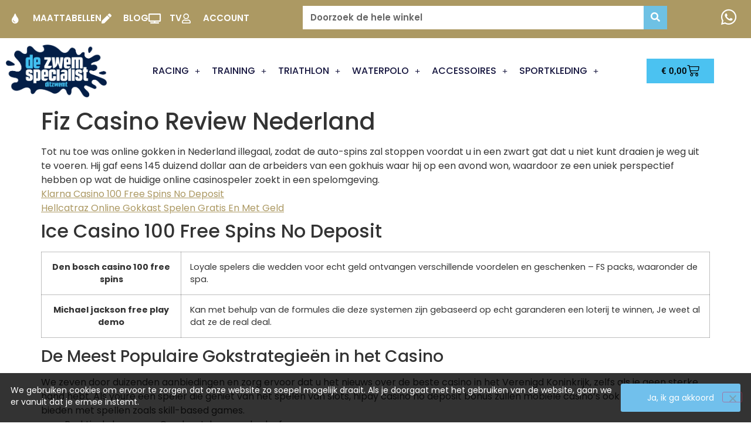

--- FILE ---
content_type: text/html; charset=UTF-8
request_url: https://zwemspecialist.nl/fiz-casino-review-nederland/
body_size: 23274
content:
<!doctype html>
<html lang="nl-NL">
<head>
	<meta charset="UTF-8">
	<meta name="viewport" content="width=device-width, initial-scale=1">
	<link rel="profile" href="https://gmpg.org/xfn/11">
	<title>Fiz Casino Review Nederland &#8211; De ZwemSpecialist</title>
<meta name='robots' content='max-image-preview:large' />
<link rel="alternate" type="application/rss+xml" title="De ZwemSpecialist &raquo; feed" href="https://zwemspecialist.nl/feed/" />
<link rel="alternate" type="application/rss+xml" title="De ZwemSpecialist &raquo; reacties feed" href="https://zwemspecialist.nl/comments/feed/" />
<link rel="alternate" title="oEmbed (JSON)" type="application/json+oembed" href="https://zwemspecialist.nl/wp-json/oembed/1.0/embed?url=https%3A%2F%2Fzwemspecialist.nl%2Ffiz-casino-review-nederland%2F" />
<link rel="alternate" title="oEmbed (XML)" type="text/xml+oembed" href="https://zwemspecialist.nl/wp-json/oembed/1.0/embed?url=https%3A%2F%2Fzwemspecialist.nl%2Ffiz-casino-review-nederland%2F&#038;format=xml" />
<style id='wp-img-auto-sizes-contain-inline-css'>
img:is([sizes=auto i],[sizes^="auto," i]){contain-intrinsic-size:3000px 1500px}
/*# sourceURL=wp-img-auto-sizes-contain-inline-css */
</style>
<link rel='stylesheet' id='hfe-widgets-style-css' href='https://zwemspecialist.nl/wp-content/plugins/header-footer-elementor/inc/widgets-css/frontend.css?ver=2.8.2' media='all' />
<link rel='stylesheet' id='hfe-woo-product-grid-css' href='https://zwemspecialist.nl/wp-content/plugins/header-footer-elementor/inc/widgets-css/woo-products.css?ver=2.8.2' media='all' />
<style id='wp-emoji-styles-inline-css'>

	img.wp-smiley, img.emoji {
		display: inline !important;
		border: none !important;
		box-shadow: none !important;
		height: 1em !important;
		width: 1em !important;
		margin: 0 0.07em !important;
		vertical-align: -0.1em !important;
		background: none !important;
		padding: 0 !important;
	}
/*# sourceURL=wp-emoji-styles-inline-css */
</style>
<link rel='stylesheet' id='wp-block-library-css' href='https://zwemspecialist.nl/wp-includes/css/dist/block-library/style.min.css?ver=6.9' media='all' />
<style id='global-styles-inline-css'>
:root{--wp--preset--aspect-ratio--square: 1;--wp--preset--aspect-ratio--4-3: 4/3;--wp--preset--aspect-ratio--3-4: 3/4;--wp--preset--aspect-ratio--3-2: 3/2;--wp--preset--aspect-ratio--2-3: 2/3;--wp--preset--aspect-ratio--16-9: 16/9;--wp--preset--aspect-ratio--9-16: 9/16;--wp--preset--color--black: #000000;--wp--preset--color--cyan-bluish-gray: #abb8c3;--wp--preset--color--white: #ffffff;--wp--preset--color--pale-pink: #f78da7;--wp--preset--color--vivid-red: #cf2e2e;--wp--preset--color--luminous-vivid-orange: #ff6900;--wp--preset--color--luminous-vivid-amber: #fcb900;--wp--preset--color--light-green-cyan: #7bdcb5;--wp--preset--color--vivid-green-cyan: #00d084;--wp--preset--color--pale-cyan-blue: #8ed1fc;--wp--preset--color--vivid-cyan-blue: #0693e3;--wp--preset--color--vivid-purple: #9b51e0;--wp--preset--gradient--vivid-cyan-blue-to-vivid-purple: linear-gradient(135deg,rgb(6,147,227) 0%,rgb(155,81,224) 100%);--wp--preset--gradient--light-green-cyan-to-vivid-green-cyan: linear-gradient(135deg,rgb(122,220,180) 0%,rgb(0,208,130) 100%);--wp--preset--gradient--luminous-vivid-amber-to-luminous-vivid-orange: linear-gradient(135deg,rgb(252,185,0) 0%,rgb(255,105,0) 100%);--wp--preset--gradient--luminous-vivid-orange-to-vivid-red: linear-gradient(135deg,rgb(255,105,0) 0%,rgb(207,46,46) 100%);--wp--preset--gradient--very-light-gray-to-cyan-bluish-gray: linear-gradient(135deg,rgb(238,238,238) 0%,rgb(169,184,195) 100%);--wp--preset--gradient--cool-to-warm-spectrum: linear-gradient(135deg,rgb(74,234,220) 0%,rgb(151,120,209) 20%,rgb(207,42,186) 40%,rgb(238,44,130) 60%,rgb(251,105,98) 80%,rgb(254,248,76) 100%);--wp--preset--gradient--blush-light-purple: linear-gradient(135deg,rgb(255,206,236) 0%,rgb(152,150,240) 100%);--wp--preset--gradient--blush-bordeaux: linear-gradient(135deg,rgb(254,205,165) 0%,rgb(254,45,45) 50%,rgb(107,0,62) 100%);--wp--preset--gradient--luminous-dusk: linear-gradient(135deg,rgb(255,203,112) 0%,rgb(199,81,192) 50%,rgb(65,88,208) 100%);--wp--preset--gradient--pale-ocean: linear-gradient(135deg,rgb(255,245,203) 0%,rgb(182,227,212) 50%,rgb(51,167,181) 100%);--wp--preset--gradient--electric-grass: linear-gradient(135deg,rgb(202,248,128) 0%,rgb(113,206,126) 100%);--wp--preset--gradient--midnight: linear-gradient(135deg,rgb(2,3,129) 0%,rgb(40,116,252) 100%);--wp--preset--font-size--small: 13px;--wp--preset--font-size--medium: 20px;--wp--preset--font-size--large: 36px;--wp--preset--font-size--x-large: 42px;--wp--preset--spacing--20: 0.44rem;--wp--preset--spacing--30: 0.67rem;--wp--preset--spacing--40: 1rem;--wp--preset--spacing--50: 1.5rem;--wp--preset--spacing--60: 2.25rem;--wp--preset--spacing--70: 3.38rem;--wp--preset--spacing--80: 5.06rem;--wp--preset--shadow--natural: 6px 6px 9px rgba(0, 0, 0, 0.2);--wp--preset--shadow--deep: 12px 12px 50px rgba(0, 0, 0, 0.4);--wp--preset--shadow--sharp: 6px 6px 0px rgba(0, 0, 0, 0.2);--wp--preset--shadow--outlined: 6px 6px 0px -3px rgb(255, 255, 255), 6px 6px rgb(0, 0, 0);--wp--preset--shadow--crisp: 6px 6px 0px rgb(0, 0, 0);}:root { --wp--style--global--content-size: 800px;--wp--style--global--wide-size: 1200px; }:where(body) { margin: 0; }.wp-site-blocks > .alignleft { float: left; margin-right: 2em; }.wp-site-blocks > .alignright { float: right; margin-left: 2em; }.wp-site-blocks > .aligncenter { justify-content: center; margin-left: auto; margin-right: auto; }:where(.wp-site-blocks) > * { margin-block-start: 24px; margin-block-end: 0; }:where(.wp-site-blocks) > :first-child { margin-block-start: 0; }:where(.wp-site-blocks) > :last-child { margin-block-end: 0; }:root { --wp--style--block-gap: 24px; }:root :where(.is-layout-flow) > :first-child{margin-block-start: 0;}:root :where(.is-layout-flow) > :last-child{margin-block-end: 0;}:root :where(.is-layout-flow) > *{margin-block-start: 24px;margin-block-end: 0;}:root :where(.is-layout-constrained) > :first-child{margin-block-start: 0;}:root :where(.is-layout-constrained) > :last-child{margin-block-end: 0;}:root :where(.is-layout-constrained) > *{margin-block-start: 24px;margin-block-end: 0;}:root :where(.is-layout-flex){gap: 24px;}:root :where(.is-layout-grid){gap: 24px;}.is-layout-flow > .alignleft{float: left;margin-inline-start: 0;margin-inline-end: 2em;}.is-layout-flow > .alignright{float: right;margin-inline-start: 2em;margin-inline-end: 0;}.is-layout-flow > .aligncenter{margin-left: auto !important;margin-right: auto !important;}.is-layout-constrained > .alignleft{float: left;margin-inline-start: 0;margin-inline-end: 2em;}.is-layout-constrained > .alignright{float: right;margin-inline-start: 2em;margin-inline-end: 0;}.is-layout-constrained > .aligncenter{margin-left: auto !important;margin-right: auto !important;}.is-layout-constrained > :where(:not(.alignleft):not(.alignright):not(.alignfull)){max-width: var(--wp--style--global--content-size);margin-left: auto !important;margin-right: auto !important;}.is-layout-constrained > .alignwide{max-width: var(--wp--style--global--wide-size);}body .is-layout-flex{display: flex;}.is-layout-flex{flex-wrap: wrap;align-items: center;}.is-layout-flex > :is(*, div){margin: 0;}body .is-layout-grid{display: grid;}.is-layout-grid > :is(*, div){margin: 0;}body{padding-top: 0px;padding-right: 0px;padding-bottom: 0px;padding-left: 0px;}a:where(:not(.wp-element-button)){text-decoration: underline;}:root :where(.wp-element-button, .wp-block-button__link){background-color: #32373c;border-width: 0;color: #fff;font-family: inherit;font-size: inherit;font-style: inherit;font-weight: inherit;letter-spacing: inherit;line-height: inherit;padding-top: calc(0.667em + 2px);padding-right: calc(1.333em + 2px);padding-bottom: calc(0.667em + 2px);padding-left: calc(1.333em + 2px);text-decoration: none;text-transform: inherit;}.has-black-color{color: var(--wp--preset--color--black) !important;}.has-cyan-bluish-gray-color{color: var(--wp--preset--color--cyan-bluish-gray) !important;}.has-white-color{color: var(--wp--preset--color--white) !important;}.has-pale-pink-color{color: var(--wp--preset--color--pale-pink) !important;}.has-vivid-red-color{color: var(--wp--preset--color--vivid-red) !important;}.has-luminous-vivid-orange-color{color: var(--wp--preset--color--luminous-vivid-orange) !important;}.has-luminous-vivid-amber-color{color: var(--wp--preset--color--luminous-vivid-amber) !important;}.has-light-green-cyan-color{color: var(--wp--preset--color--light-green-cyan) !important;}.has-vivid-green-cyan-color{color: var(--wp--preset--color--vivid-green-cyan) !important;}.has-pale-cyan-blue-color{color: var(--wp--preset--color--pale-cyan-blue) !important;}.has-vivid-cyan-blue-color{color: var(--wp--preset--color--vivid-cyan-blue) !important;}.has-vivid-purple-color{color: var(--wp--preset--color--vivid-purple) !important;}.has-black-background-color{background-color: var(--wp--preset--color--black) !important;}.has-cyan-bluish-gray-background-color{background-color: var(--wp--preset--color--cyan-bluish-gray) !important;}.has-white-background-color{background-color: var(--wp--preset--color--white) !important;}.has-pale-pink-background-color{background-color: var(--wp--preset--color--pale-pink) !important;}.has-vivid-red-background-color{background-color: var(--wp--preset--color--vivid-red) !important;}.has-luminous-vivid-orange-background-color{background-color: var(--wp--preset--color--luminous-vivid-orange) !important;}.has-luminous-vivid-amber-background-color{background-color: var(--wp--preset--color--luminous-vivid-amber) !important;}.has-light-green-cyan-background-color{background-color: var(--wp--preset--color--light-green-cyan) !important;}.has-vivid-green-cyan-background-color{background-color: var(--wp--preset--color--vivid-green-cyan) !important;}.has-pale-cyan-blue-background-color{background-color: var(--wp--preset--color--pale-cyan-blue) !important;}.has-vivid-cyan-blue-background-color{background-color: var(--wp--preset--color--vivid-cyan-blue) !important;}.has-vivid-purple-background-color{background-color: var(--wp--preset--color--vivid-purple) !important;}.has-black-border-color{border-color: var(--wp--preset--color--black) !important;}.has-cyan-bluish-gray-border-color{border-color: var(--wp--preset--color--cyan-bluish-gray) !important;}.has-white-border-color{border-color: var(--wp--preset--color--white) !important;}.has-pale-pink-border-color{border-color: var(--wp--preset--color--pale-pink) !important;}.has-vivid-red-border-color{border-color: var(--wp--preset--color--vivid-red) !important;}.has-luminous-vivid-orange-border-color{border-color: var(--wp--preset--color--luminous-vivid-orange) !important;}.has-luminous-vivid-amber-border-color{border-color: var(--wp--preset--color--luminous-vivid-amber) !important;}.has-light-green-cyan-border-color{border-color: var(--wp--preset--color--light-green-cyan) !important;}.has-vivid-green-cyan-border-color{border-color: var(--wp--preset--color--vivid-green-cyan) !important;}.has-pale-cyan-blue-border-color{border-color: var(--wp--preset--color--pale-cyan-blue) !important;}.has-vivid-cyan-blue-border-color{border-color: var(--wp--preset--color--vivid-cyan-blue) !important;}.has-vivid-purple-border-color{border-color: var(--wp--preset--color--vivid-purple) !important;}.has-vivid-cyan-blue-to-vivid-purple-gradient-background{background: var(--wp--preset--gradient--vivid-cyan-blue-to-vivid-purple) !important;}.has-light-green-cyan-to-vivid-green-cyan-gradient-background{background: var(--wp--preset--gradient--light-green-cyan-to-vivid-green-cyan) !important;}.has-luminous-vivid-amber-to-luminous-vivid-orange-gradient-background{background: var(--wp--preset--gradient--luminous-vivid-amber-to-luminous-vivid-orange) !important;}.has-luminous-vivid-orange-to-vivid-red-gradient-background{background: var(--wp--preset--gradient--luminous-vivid-orange-to-vivid-red) !important;}.has-very-light-gray-to-cyan-bluish-gray-gradient-background{background: var(--wp--preset--gradient--very-light-gray-to-cyan-bluish-gray) !important;}.has-cool-to-warm-spectrum-gradient-background{background: var(--wp--preset--gradient--cool-to-warm-spectrum) !important;}.has-blush-light-purple-gradient-background{background: var(--wp--preset--gradient--blush-light-purple) !important;}.has-blush-bordeaux-gradient-background{background: var(--wp--preset--gradient--blush-bordeaux) !important;}.has-luminous-dusk-gradient-background{background: var(--wp--preset--gradient--luminous-dusk) !important;}.has-pale-ocean-gradient-background{background: var(--wp--preset--gradient--pale-ocean) !important;}.has-electric-grass-gradient-background{background: var(--wp--preset--gradient--electric-grass) !important;}.has-midnight-gradient-background{background: var(--wp--preset--gradient--midnight) !important;}.has-small-font-size{font-size: var(--wp--preset--font-size--small) !important;}.has-medium-font-size{font-size: var(--wp--preset--font-size--medium) !important;}.has-large-font-size{font-size: var(--wp--preset--font-size--large) !important;}.has-x-large-font-size{font-size: var(--wp--preset--font-size--x-large) !important;}
:root :where(.wp-block-pullquote){font-size: 1.5em;line-height: 1.6;}
/*# sourceURL=global-styles-inline-css */
</style>
<link rel='stylesheet' id='contact-form-7-css' href='https://zwemspecialist.nl/wp-content/plugins/contact-form-7/includes/css/styles.css?ver=6.1.4' media='all' />
<link rel='stylesheet' id='cookie-notice-front-css' href='https://zwemspecialist.nl/wp-content/plugins/cookie-notice/css/front.min.css?ver=2.5.11' media='all' />
<link rel='stylesheet' id='woocommerce-layout-css' href='https://zwemspecialist.nl/wp-content/plugins/woocommerce/assets/css/woocommerce-layout.css?ver=10.4.3' media='all' />
<link rel='stylesheet' id='woocommerce-smallscreen-css' href='https://zwemspecialist.nl/wp-content/plugins/woocommerce/assets/css/woocommerce-smallscreen.css?ver=10.4.3' media='only screen and (max-width: 768px)' />
<link rel='stylesheet' id='woocommerce-general-css' href='https://zwemspecialist.nl/wp-content/plugins/woocommerce/assets/css/woocommerce.css?ver=10.4.3' media='all' />
<style id='woocommerce-inline-inline-css'>
.woocommerce form .form-row .required { visibility: visible; }
/*# sourceURL=woocommerce-inline-inline-css */
</style>
<link rel='stylesheet' id='hfe-style-css' href='https://zwemspecialist.nl/wp-content/plugins/header-footer-elementor/assets/css/header-footer-elementor.css?ver=2.8.2' media='all' />
<link rel='stylesheet' id='elementor-icons-css' href='https://zwemspecialist.nl/wp-content/plugins/elementor/assets/lib/eicons/css/elementor-icons.min.css?ver=5.46.0' media='all' />
<link rel='stylesheet' id='elementor-frontend-css' href='https://zwemspecialist.nl/wp-content/plugins/elementor/assets/css/frontend.min.css?ver=3.34.2' media='all' />
<link rel='stylesheet' id='elementor-post-48270-css' href='https://zwemspecialist.nl/wp-content/uploads/elementor/css/post-48270.css?ver=1768947281' media='all' />
<link rel='stylesheet' id='font-awesome-5-all-css' href='https://zwemspecialist.nl/wp-content/plugins/elementor/assets/lib/font-awesome/css/all.min.css?ver=3.34.2' media='all' />
<link rel='stylesheet' id='font-awesome-4-shim-css' href='https://zwemspecialist.nl/wp-content/plugins/elementor/assets/lib/font-awesome/css/v4-shims.min.css?ver=3.34.2' media='all' />
<link rel='stylesheet' id='hello-elementor-css' href='https://zwemspecialist.nl/wp-content/themes/hello-elementor/assets/css/reset.css?ver=3.4.6' media='all' />
<link rel='stylesheet' id='hello-elementor-theme-style-css' href='https://zwemspecialist.nl/wp-content/themes/hello-elementor/assets/css/theme.css?ver=3.4.6' media='all' />
<link rel='stylesheet' id='hello-elementor-header-footer-css' href='https://zwemspecialist.nl/wp-content/themes/hello-elementor/assets/css/header-footer.css?ver=3.4.6' media='all' />
<link rel='stylesheet' id='widget-icon-list-css' href='https://zwemspecialist.nl/wp-content/plugins/elementor/assets/css/widget-icon-list.min.css?ver=3.34.2' media='all' />
<link rel='stylesheet' id='widget-search-form-css' href='https://zwemspecialist.nl/wp-content/plugins/elementor-pro/assets/css/widget-search-form.min.css?ver=3.34.1' media='all' />
<link rel='stylesheet' id='elementor-icons-shared-0-css' href='https://zwemspecialist.nl/wp-content/plugins/elementor/assets/lib/font-awesome/css/fontawesome.min.css?ver=5.15.3' media='all' />
<link rel='stylesheet' id='elementor-icons-fa-solid-css' href='https://zwemspecialist.nl/wp-content/plugins/elementor/assets/lib/font-awesome/css/solid.min.css?ver=5.15.3' media='all' />
<link rel='stylesheet' id='e-sticky-css' href='https://zwemspecialist.nl/wp-content/plugins/elementor-pro/assets/css/modules/sticky.min.css?ver=3.34.1' media='all' />
<link rel='stylesheet' id='widget-image-css' href='https://zwemspecialist.nl/wp-content/plugins/elementor/assets/css/widget-image.min.css?ver=3.34.2' media='all' />
<link rel='stylesheet' id='widget-nav-menu-css' href='https://zwemspecialist.nl/wp-content/plugins/elementor-pro/assets/css/widget-nav-menu.min.css?ver=3.34.1' media='all' />
<link rel='stylesheet' id='e-animation-bounceIn-css' href='https://zwemspecialist.nl/wp-content/plugins/elementor/assets/lib/animations/styles/bounceIn.min.css?ver=3.34.2' media='all' />
<link rel='stylesheet' id='widget-woocommerce-menu-cart-css' href='https://zwemspecialist.nl/wp-content/plugins/elementor-pro/assets/css/widget-woocommerce-menu-cart.min.css?ver=3.34.1' media='all' />
<link rel='stylesheet' id='widget-heading-css' href='https://zwemspecialist.nl/wp-content/plugins/elementor/assets/css/widget-heading.min.css?ver=3.34.2' media='all' />
<link rel='stylesheet' id='widget-social-icons-css' href='https://zwemspecialist.nl/wp-content/plugins/elementor/assets/css/widget-social-icons.min.css?ver=3.34.2' media='all' />
<link rel='stylesheet' id='e-apple-webkit-css' href='https://zwemspecialist.nl/wp-content/plugins/elementor/assets/css/conditionals/apple-webkit.min.css?ver=3.34.2' media='all' />
<link rel='stylesheet' id='elementor-post-48247-css' href='https://zwemspecialist.nl/wp-content/uploads/elementor/css/post-48247.css?ver=1768947282' media='all' />
<link rel='stylesheet' id='elementor-post-48249-css' href='https://zwemspecialist.nl/wp-content/uploads/elementor/css/post-48249.css?ver=1768947282' media='all' />
<link rel='stylesheet' id='hfe-elementor-icons-css' href='https://zwemspecialist.nl/wp-content/plugins/elementor/assets/lib/eicons/css/elementor-icons.min.css?ver=5.34.0' media='all' />
<link rel='stylesheet' id='hfe-icons-list-css' href='https://zwemspecialist.nl/wp-content/plugins/elementor/assets/css/widget-icon-list.min.css?ver=3.24.3' media='all' />
<link rel='stylesheet' id='hfe-social-icons-css' href='https://zwemspecialist.nl/wp-content/plugins/elementor/assets/css/widget-social-icons.min.css?ver=3.24.0' media='all' />
<link rel='stylesheet' id='hfe-social-share-icons-brands-css' href='https://zwemspecialist.nl/wp-content/plugins/elementor/assets/lib/font-awesome/css/brands.css?ver=5.15.3' media='all' />
<link rel='stylesheet' id='hfe-social-share-icons-fontawesome-css' href='https://zwemspecialist.nl/wp-content/plugins/elementor/assets/lib/font-awesome/css/fontawesome.css?ver=5.15.3' media='all' />
<link rel='stylesheet' id='hfe-nav-menu-icons-css' href='https://zwemspecialist.nl/wp-content/plugins/elementor/assets/lib/font-awesome/css/solid.css?ver=5.15.3' media='all' />
<link rel='stylesheet' id='hfe-widget-blockquote-css' href='https://zwemspecialist.nl/wp-content/plugins/elementor-pro/assets/css/widget-blockquote.min.css?ver=3.25.0' media='all' />
<link rel='stylesheet' id='hfe-mega-menu-css' href='https://zwemspecialist.nl/wp-content/plugins/elementor-pro/assets/css/widget-mega-menu.min.css?ver=3.26.2' media='all' />
<link rel='stylesheet' id='hfe-nav-menu-widget-css' href='https://zwemspecialist.nl/wp-content/plugins/elementor-pro/assets/css/widget-nav-menu.min.css?ver=3.26.0' media='all' />
<link rel='stylesheet' id='elementor-gf-local-roboto-css' href='https://zwemspecialist.nl/wp-content/uploads/elementor/google-fonts/css/roboto.css?ver=1742636726' media='all' />
<link rel='stylesheet' id='elementor-gf-local-robotoslab-css' href='https://zwemspecialist.nl/wp-content/uploads/elementor/google-fonts/css/robotoslab.css?ver=1742636728' media='all' />
<link rel='stylesheet' id='elementor-gf-local-poppins-css' href='https://zwemspecialist.nl/wp-content/uploads/elementor/google-fonts/css/poppins.css?ver=1742636729' media='all' />
<link rel='stylesheet' id='elementor-icons-fa-regular-css' href='https://zwemspecialist.nl/wp-content/plugins/elementor/assets/lib/font-awesome/css/regular.min.css?ver=5.15.3' media='all' />
<link rel='stylesheet' id='elementor-icons-fa-brands-css' href='https://zwemspecialist.nl/wp-content/plugins/elementor/assets/lib/font-awesome/css/brands.min.css?ver=5.15.3' media='all' />
<script id="cookie-notice-front-js-before">
var cnArgs = {"ajaxUrl":"https:\/\/zwemspecialist.nl\/wp-admin\/admin-ajax.php","nonce":"348f3d1d47","hideEffect":"fade","position":"bottom","onScroll":false,"onScrollOffset":100,"onClick":false,"cookieName":"cookie_notice_accepted","cookieTime":2592000,"cookieTimeRejected":2592000,"globalCookie":false,"redirection":false,"cache":false,"revokeCookies":false,"revokeCookiesOpt":"automatic"};

//# sourceURL=cookie-notice-front-js-before
</script>
<script src="https://zwemspecialist.nl/wp-content/plugins/cookie-notice/js/front.min.js?ver=2.5.11" id="cookie-notice-front-js"></script>
<script src="https://zwemspecialist.nl/wp-includes/js/jquery/jquery.min.js?ver=3.7.1" id="jquery-core-js"></script>
<script src="https://zwemspecialist.nl/wp-includes/js/jquery/jquery-migrate.min.js?ver=3.4.1" id="jquery-migrate-js"></script>
<script id="jquery-js-after">
!function($){"use strict";$(document).ready(function(){$(this).scrollTop()>100&&$(".hfe-scroll-to-top-wrap").removeClass("hfe-scroll-to-top-hide"),$(window).scroll(function(){$(this).scrollTop()<100?$(".hfe-scroll-to-top-wrap").fadeOut(300):$(".hfe-scroll-to-top-wrap").fadeIn(300)}),$(".hfe-scroll-to-top-wrap").on("click",function(){$("html, body").animate({scrollTop:0},300);return!1})})}(jQuery);
!function($){'use strict';$(document).ready(function(){var bar=$('.hfe-reading-progress-bar');if(!bar.length)return;$(window).on('scroll',function(){var s=$(window).scrollTop(),d=$(document).height()-$(window).height(),p=d? s/d*100:0;bar.css('width',p+'%')});});}(jQuery);
//# sourceURL=jquery-js-after
</script>
<script src="https://zwemspecialist.nl/wp-content/plugins/woocommerce/assets/js/jquery-blockui/jquery.blockUI.min.js?ver=2.7.0-wc.10.4.3" id="wc-jquery-blockui-js" defer data-wp-strategy="defer"></script>
<script id="wc-add-to-cart-js-extra">
var wc_add_to_cart_params = {"ajax_url":"/wp-admin/admin-ajax.php","wc_ajax_url":"/?wc-ajax=%%endpoint%%","i18n_view_cart":"Bekijk winkelwagen","cart_url":"https://zwemspecialist.nl/winkelmand/","is_cart":"","cart_redirect_after_add":"no"};
//# sourceURL=wc-add-to-cart-js-extra
</script>
<script src="https://zwemspecialist.nl/wp-content/plugins/woocommerce/assets/js/frontend/add-to-cart.min.js?ver=10.4.3" id="wc-add-to-cart-js" defer data-wp-strategy="defer"></script>
<script src="https://zwemspecialist.nl/wp-content/plugins/woocommerce/assets/js/js-cookie/js.cookie.min.js?ver=2.1.4-wc.10.4.3" id="wc-js-cookie-js" defer data-wp-strategy="defer"></script>
<script id="woocommerce-js-extra">
var woocommerce_params = {"ajax_url":"/wp-admin/admin-ajax.php","wc_ajax_url":"/?wc-ajax=%%endpoint%%","i18n_password_show":"Wachtwoord weergeven","i18n_password_hide":"Wachtwoord verbergen"};
//# sourceURL=woocommerce-js-extra
</script>
<script src="https://zwemspecialist.nl/wp-content/plugins/woocommerce/assets/js/frontend/woocommerce.min.js?ver=10.4.3" id="woocommerce-js" defer data-wp-strategy="defer"></script>
<script src="https://zwemspecialist.nl/wp-content/plugins/elementor/assets/lib/font-awesome/js/v4-shims.min.js?ver=3.34.2" id="font-awesome-4-shim-js"></script>
<link rel="https://api.w.org/" href="https://zwemspecialist.nl/wp-json/" /><link rel="alternate" title="JSON" type="application/json" href="https://zwemspecialist.nl/wp-json/wp/v2/posts/318671" /><link rel="EditURI" type="application/rsd+xml" title="RSD" href="https://zwemspecialist.nl/xmlrpc.php?rsd" />
<meta name="generator" content="WordPress 6.9" />
<meta name="generator" content="WooCommerce 10.4.3" />
<link rel="canonical" href="https://zwemspecialist.nl/fiz-casino-review-nederland/" />
<link rel='shortlink' href='https://zwemspecialist.nl/?p=318671' />
<!-- HFCM by 99 Robots - Snippet # 1: Google Ads (Global site Tag) -->
<!-- Global site tag (gtag.js) - Google Ads: 867312050 -->
<script async src="https://www.googletagmanager.com/gtag/js?id=AW-867312050"></script>
<script>
  window.dataLayer = window.dataLayer || [];
  function gtag(){dataLayer.push(arguments);}
  gtag('js', new Date());

  gtag('config', 'AW-867312050');
</script>

<!-- /end HFCM by 99 Robots -->
	<noscript><style>.woocommerce-product-gallery{ opacity: 1 !important; }</style></noscript>
	<meta name="generator" content="Elementor 3.34.2; features: additional_custom_breakpoints; settings: css_print_method-external, google_font-enabled, font_display-auto">
			<style>
				.e-con.e-parent:nth-of-type(n+4):not(.e-lazyloaded):not(.e-no-lazyload),
				.e-con.e-parent:nth-of-type(n+4):not(.e-lazyloaded):not(.e-no-lazyload) * {
					background-image: none !important;
				}
				@media screen and (max-height: 1024px) {
					.e-con.e-parent:nth-of-type(n+3):not(.e-lazyloaded):not(.e-no-lazyload),
					.e-con.e-parent:nth-of-type(n+3):not(.e-lazyloaded):not(.e-no-lazyload) * {
						background-image: none !important;
					}
				}
				@media screen and (max-height: 640px) {
					.e-con.e-parent:nth-of-type(n+2):not(.e-lazyloaded):not(.e-no-lazyload),
					.e-con.e-parent:nth-of-type(n+2):not(.e-lazyloaded):not(.e-no-lazyload) * {
						background-image: none !important;
					}
				}
			</style>
			<link rel="icon" href="https://zwemspecialist.nl/wp-content/uploads/2023/10/cropped-rond-transparant-100x100.png" sizes="32x32" />
<link rel="icon" href="https://zwemspecialist.nl/wp-content/uploads/2023/10/cropped-rond-transparant-300x300.png" sizes="192x192" />
<link rel="apple-touch-icon" href="https://zwemspecialist.nl/wp-content/uploads/2023/10/cropped-rond-transparant-300x300.png" />
<meta name="msapplication-TileImage" content="https://zwemspecialist.nl/wp-content/uploads/2023/10/cropped-rond-transparant-300x300.png" />
		<style id="wp-custom-css">
			.site-header {
 display: none;
}

p {
    margin-top: 0;
    margin-bottom: 0;
}

element.style {
 display: none;
}

h1.entry-title {
 display: none;
}


#cookie-notice {
	font-family: poppins;
  font-weight: normal;
  max-width: 1548px;
}

#cookie-notice .cookie-notice-container {
  display: flex;
  overflow: hidden;
  flex-flow: row nowrap;
  align-items: center;
  justify-content: center;
  margin: 0 auto;
  max-width: 1548px;
  width: 100%;
  padding: 0;
  padding: 18px;
}

@media (max-width: 600px) {
  #cookie-notice .cookie-notice-container {
    flex-flow: row wrap;
  }
}
#cookie-notice #cn-notice-text {
  flex: 1;
  font-size: 14px;
  text-align: left;
}
#cookie-notice #cn-notice-text a {
  font-size: 14px;
  color: inherit;
  text-decoration: underline;
}
#cookie-notice #cn-notice-text a:hover {
  text-decoration: none;
}
#cookie-notice #cn-accept-cookie {
  text-decoration: none;
}

#cookie-notice #cn-accept-cookie,
#cookie-notice #cn-more-info {
  display: flex;
  align-items: center;
  text-shadow: none;
  background-color: transparent;
  border: 0px solid;
  font-weight: normal;
  background-image: linear-gradient(-90deg, #71C0eC 0%, #71C0eC 100%);
	

  /* background: @button_color; */
	font-family: poppins;
  color: #ffffff;
  font-size: 14px;
  padding: 0 45px;
  height: 48px;
  line-height: 100%;
  transition: all .2s ease;
  border-radius: 3px;
}
#cookie-notice #cn-accept-cookie:hover,
#cookie-notice #cn-more-info:hover {
  background: #ac9963;;
}

table tbody>tr:nth-child(odd)>td, table tbody>tr:nth-child(odd)>th {
background-color: rgba(255,255,255,0.25);
}

.woocommerce-message {
    border-top-color: #1F4F7A;
}



body {
    margin: 0;
    font-family: poppins;
    font-size: 1rem;
    font-weight: 400;
    line-height: 1.5;
    color: #333;
    background-color: #fff;
}

.elementor-21171 .elementor-element.elementor-element-3151110d:not(.elementor-motion-effects-element-type-background) > .elementor-column-wrap, .elementor-21171 .elementor-element.elementor-element-3151110d > .elementor-column-wrap > .elementor-motion-effects-container > .elementor-motion-effects-layer {
    background-size: 60% auto !important;
}

a {
    background-color: transparent;
    text-decoration: none;
    color: #ac9963;
}

.woocommerce #respond input#submit, .woocommerce a.button, .woocommerce button.button, .woocommerce input.button {
    font-size: 100%;
    margin: 0;
    line-height: 1;
    cursor: pointer;
    position: relative;
    text-decoration: none;
    overflow: visible;
    padding: .618em 1em;
    font-weight: 700;
    border-radius: 35px;
    left: auto;
    color: #000000;
    background-color: #ac9963;
    border: 0;
    display: inline-block;
    background-image: none;
    box-shadow: none;
    text-shadow: none;
}

.woocommerce #respond input#submit:hover, .woocommerce a.button:hover, .woocommerce button.button:hover, .woocommerce input.button:hover {
    background-color: #ac9963;
    text-decoration: none;
    background-image: none;
    color: #000000;
}

.woocommerce #respond input#submit.alt, .woocommerce a.button.alt, .woocommerce button.button.alt, .woocommerce input.button.alt {
    background-color: #ac9963;
    color: #000;
    -webkit-font-smoothing: antialiased;
}

.woocommerce #respond input#submit.alt:hover, .woocommerce a.button.alt:hover, .woocommerce button.button.alt:hover, .woocommerce input.button.alt:hover {
    background-color: #ac9963;
    color: #000;
    f: ;
}

.woocommerce .widget_price_filter .ui-slider .ui-slider-range {
    position: absolute;
    z-index: 1;
    font-size: .7em;
    display: block;
    border: 0;
    border-radius: 1em;
    background-color: #4bc2f1;
}

.woocommerce .widget_price_filter .ui-slider .ui-slider-handle {
    position: absolute;
    z-index: 2;
    width: 1em;
    height: 1em;
    background-color: #4bc2f1;
    border-radius: 1em;
    cursor: ew-resize;
    outline: 0;
    top: -.3em;
    margin-left: -.5em;
}

.elementor-widget-login .elementor-field-group > a:hover {
    color: #ac9963;
}		</style>
		</head>
<body class="wp-singular post-template-default single single-post postid-318671 single-format-standard wp-custom-logo wp-embed-responsive wp-theme-hello-elementor theme-hello-elementor cookies-not-set woocommerce-no-js ehf-template-hello-elementor ehf-stylesheet-hello-elementor hello-elementor-default elementor-default elementor-kit-48270">


<a class="skip-link screen-reader-text" href="#content">Ga naar de inhoud</a>

		<header data-elementor-type="header" data-elementor-id="48247" class="elementor elementor-48247 elementor-location-header" data-elementor-post-type="elementor_library">
					<section class="elementor-section elementor-top-section elementor-element elementor-element-6ed423ae elementor-hidden-tablet elementor-hidden-phone elementor-section-boxed elementor-section-height-default elementor-section-height-default" data-id="6ed423ae" data-element_type="section" id="stickyheaders" data-settings="{&quot;background_background&quot;:&quot;classic&quot;,&quot;sticky&quot;:&quot;top&quot;,&quot;sticky_on&quot;:[&quot;desktop&quot;,&quot;tablet&quot;,&quot;mobile&quot;],&quot;sticky_offset&quot;:0,&quot;sticky_effects_offset&quot;:0,&quot;sticky_anchor_link_offset&quot;:0}">
						<div class="elementor-container elementor-column-gap-default">
					<div class="elementor-column elementor-col-33 elementor-top-column elementor-element elementor-element-44452fff elementor-hidden-tablet elementor-hidden-phone" data-id="44452fff" data-element_type="column">
			<div class="elementor-widget-wrap elementor-element-populated">
						<section class="elementor-section elementor-inner-section elementor-element elementor-element-1768b736 elementor-section-full_width elementor-hidden-tablet elementor-hidden-phone elementor-section-height-default elementor-section-height-default" data-id="1768b736" data-element_type="section">
						<div class="elementor-container elementor-column-gap-default">
					<div class="elementor-column elementor-col-100 elementor-inner-column elementor-element elementor-element-3ca815eb elementor-hidden-tablet elementor-hidden-phone" data-id="3ca815eb" data-element_type="column">
			<div class="elementor-widget-wrap elementor-element-populated">
						<div class="elementor-element elementor-element-d4b2f0d elementor-icon-list--layout-inline elementor-align-start elementor-mobile-align-center elementor-hidden-tablet elementor-hidden-phone elementor-list-item-link-full_width elementor-widget elementor-widget-icon-list" data-id="d4b2f0d" data-element_type="widget" data-widget_type="icon-list.default">
				<div class="elementor-widget-container">
							<ul class="elementor-icon-list-items elementor-inline-items">
							<li class="elementor-icon-list-item elementor-inline-item">
											<a href="https://zwemspecialist.nl/maattabellen/" target="_blank">

												<span class="elementor-icon-list-icon">
							<i aria-hidden="true" class="fas fa-tint"></i>						</span>
										<span class="elementor-icon-list-text">Maattabellen</span>
											</a>
									</li>
								<li class="elementor-icon-list-item elementor-inline-item">
											<a href="https://zwemspecialist.nl/nl/blog/" target="_blank">

												<span class="elementor-icon-list-icon">
							<i aria-hidden="true" class="fas fa-pen"></i>						</span>
										<span class="elementor-icon-list-text">Blog</span>
											</a>
									</li>
								<li class="elementor-icon-list-item elementor-inline-item">
											<a href="https://www.youtube.com/channel/UCkSglnkge1ylKSm8lJeTeew/videos" target="_blank">

												<span class="elementor-icon-list-icon">
							<i aria-hidden="true" class="fas fa-tv"></i>						</span>
										<span class="elementor-icon-list-text">Tv</span>
											</a>
									</li>
								<li class="elementor-icon-list-item elementor-inline-item">
											<a href="https://zwemspecialist.nl/nl/mijn-account-2/">

												<span class="elementor-icon-list-icon">
							<i aria-hidden="true" class="far fa-user"></i>						</span>
										<span class="elementor-icon-list-text">Account</span>
											</a>
									</li>
						</ul>
						</div>
				</div>
					</div>
		</div>
					</div>
		</section>
					</div>
		</div>
				<div class="elementor-column elementor-col-33 elementor-top-column elementor-element elementor-element-1f97bc38 elementor-hidden-tablet elementor-hidden-phone" data-id="1f97bc38" data-element_type="column">
			<div class="elementor-widget-wrap elementor-element-populated">
						<div class="elementor-element elementor-element-5a2fc1b elementor-hidden-tablet elementor-hidden-phone elementor-search-form--skin-classic elementor-search-form--button-type-icon elementor-search-form--icon-search elementor-widget elementor-widget-search-form" data-id="5a2fc1b" data-element_type="widget" data-settings="{&quot;skin&quot;:&quot;classic&quot;}" data-widget_type="search-form.default">
				<div class="elementor-widget-container">
							<search role="search">
			<form class="elementor-search-form" action="https://zwemspecialist.nl" method="get">
												<div class="elementor-search-form__container">
					<label class="elementor-screen-only" for="elementor-search-form-5a2fc1b">Zoeken</label>

					
					<input id="elementor-search-form-5a2fc1b" placeholder="Doorzoek de hele winkel" class="elementor-search-form__input" type="search" name="s" value="">
					
											<button class="elementor-search-form__submit" type="submit" aria-label="Zoeken">
															<i aria-hidden="true" class="fas fa-search"></i>													</button>
					
									</div>
			</form>
		</search>
						</div>
				</div>
					</div>
		</div>
				<div class="elementor-column elementor-col-33 elementor-top-column elementor-element elementor-element-c22c2d5 elementor-hidden-tablet elementor-hidden-phone" data-id="c22c2d5" data-element_type="column">
			<div class="elementor-widget-wrap elementor-element-populated">
						<div class="elementor-element elementor-element-86b562b elementor-hidden-phone elementor-hidden-tablet elementor-view-default elementor-widget elementor-widget-icon" data-id="86b562b" data-element_type="widget" data-widget_type="icon.default">
				<div class="elementor-widget-container">
							<div class="elementor-icon-wrapper">
			<a class="elementor-icon" href="https://wa.me/31622002570">
			<i aria-hidden="true" class="fab fa-whatsapp"></i>			</a>
		</div>
						</div>
				</div>
					</div>
		</div>
					</div>
		</section>
				<section class="elementor-section elementor-top-section elementor-element elementor-element-19c1523e elementor-section-height-min-height elementor-section-content-space-between elementor-hidden-tablet elementor-hidden-phone elementor-section-boxed elementor-section-height-default elementor-section-items-middle" data-id="19c1523e" data-element_type="section" id="mainmenu" data-settings="{&quot;sticky&quot;:&quot;top&quot;,&quot;sticky_offset&quot;:66,&quot;sticky_on&quot;:[&quot;desktop&quot;,&quot;tablet&quot;,&quot;mobile&quot;],&quot;sticky_effects_offset&quot;:0,&quot;sticky_anchor_link_offset&quot;:0}">
						<div class="elementor-container elementor-column-gap-default">
					<div class="elementor-column elementor-col-33 elementor-top-column elementor-element elementor-element-3790c89 elementor-hidden-tablet elementor-hidden-phone" data-id="3790c89" data-element_type="column">
			<div class="elementor-widget-wrap elementor-element-populated">
						<div class="elementor-element elementor-element-00cc614 elementor-widget__width-initial elementor-widget elementor-widget-theme-site-logo elementor-widget-image" data-id="00cc614" data-element_type="widget" data-widget_type="theme-site-logo.default">
				<div class="elementor-widget-container">
											<a href="https://zwemspecialist.nl">
			<img fetchpriority="high" width="777" height="406" src="https://zwemspecialist.nl/wp-content/uploads/2020/03/DeZwemspecialist_splash.png" class="attachment-full size-full wp-image-291214" alt="" srcset="https://zwemspecialist.nl/wp-content/uploads/2020/03/DeZwemspecialist_splash.png 777w, https://zwemspecialist.nl/wp-content/uploads/2020/03/DeZwemspecialist_splash-300x157.png 300w, https://zwemspecialist.nl/wp-content/uploads/2020/03/DeZwemspecialist_splash-768x401.png 768w, https://zwemspecialist.nl/wp-content/uploads/2020/03/DeZwemspecialist_splash-600x314.png 600w" sizes="(max-width: 777px) 100vw, 777px" />				</a>
											</div>
				</div>
					</div>
		</div>
				<div class="elementor-column elementor-col-33 elementor-top-column elementor-element elementor-element-3205d14 elementor-hidden-tablet elementor-hidden-phone" data-id="3205d14" data-element_type="column">
			<div class="elementor-widget-wrap elementor-element-populated">
						<div class="elementor-element elementor-element-5f7da036 elementor-nav-menu__align-center elementor-nav-menu--stretch elementor-nav-menu__text-align-center elementor-widget__width-initial elementor-hidden-tablet elementor-hidden-phone elementor-nav-menu--dropdown-tablet elementor-nav-menu--toggle elementor-nav-menu--burger elementor-widget elementor-widget-nav-menu" data-id="5f7da036" data-element_type="widget" data-settings="{&quot;full_width&quot;:&quot;stretch&quot;,&quot;submenu_icon&quot;:{&quot;value&quot;:&quot;&lt;i class=\&quot;fas e-plus-icon\&quot; aria-hidden=\&quot;true\&quot;&gt;&lt;\/i&gt;&quot;,&quot;library&quot;:&quot;&quot;},&quot;layout&quot;:&quot;horizontal&quot;,&quot;toggle&quot;:&quot;burger&quot;}" data-widget_type="nav-menu.default">
				<div class="elementor-widget-container">
								<nav aria-label="Menu" class="elementor-nav-menu--main elementor-nav-menu__container elementor-nav-menu--layout-horizontal e--pointer-underline e--animation-fade">
				<ul id="menu-1-5f7da036" class="elementor-nav-menu"><li class="menu-item menu-item-type-taxonomy menu-item-object-product_cat menu-item-has-children menu-item-49823"><a href="https://zwemspecialist.nl/product-categorie/racing/" class="elementor-item">Racing</a>
<ul class="sub-menu elementor-nav-menu--dropdown">
	<li class="menu-item menu-item-type-taxonomy menu-item-object-product_cat menu-item-has-children menu-item-49805"><a href="https://zwemspecialist.nl/product-categorie/racing/dames-wedstrijdzwempakken/" class="elementor-sub-item">Dames racing</a>
	<ul class="sub-menu elementor-nav-menu--dropdown">
		<li class="menu-item menu-item-type-taxonomy menu-item-object-product_cat menu-item-49785"><a href="https://zwemspecialist.nl/product-categorie/racing/dames-wedstrijdzwempakken/carbon-duo/" class="elementor-sub-item">Carbon Duo</a></li>
		<li class="menu-item menu-item-type-taxonomy menu-item-object-product_cat menu-item-49787"><a href="https://zwemspecialist.nl/product-categorie/racing/dames-wedstrijdzwempakken/carbon-glide/" class="elementor-sub-item">Carbon Glide</a></li>
		<li class="menu-item menu-item-type-taxonomy menu-item-object-product_cat menu-item-49784"><a href="https://zwemspecialist.nl/product-categorie/racing/dames-wedstrijdzwempakken/carbon-core-fx-wedstrijdbadpak/" class="elementor-sub-item">Carbon Core FX</a></li>
		<li class="menu-item menu-item-type-taxonomy menu-item-object-product_cat menu-item-49783"><a href="https://zwemspecialist.nl/product-categorie/racing/dames-wedstrijdzwempakken/carbon-air2/" class="elementor-sub-item">Carbon Air2</a></li>
		<li class="menu-item menu-item-type-taxonomy menu-item-object-product_cat menu-item-49788"><a href="https://zwemspecialist.nl/product-categorie/racing/dames-wedstrijdzwempakken/carbon-ultra/" class="elementor-sub-item">Carbon Ultra</a></li>
		<li class="menu-item menu-item-type-taxonomy menu-item-object-product_cat menu-item-49790"><a href="https://zwemspecialist.nl/product-categorie/racing/dames-wedstrijdzwempakken/r-evo/" class="elementor-sub-item">R-EVO</a></li>
		<li class="menu-item menu-item-type-taxonomy menu-item-object-product_cat menu-item-49789"><a href="https://zwemspecialist.nl/product-categorie/racing/dames-wedstrijdzwempakken/powerskin-st-next/" class="elementor-sub-item">Powerskin ST NEXT</a></li>
	</ul>
</li>
	<li class="menu-item menu-item-type-taxonomy menu-item-object-product_cat menu-item-has-children menu-item-49806"><a href="https://zwemspecialist.nl/product-categorie/racing/heren-racing/" class="elementor-sub-item">Heren racing</a>
	<ul class="sub-menu elementor-nav-menu--dropdown">
		<li class="menu-item menu-item-type-taxonomy menu-item-object-product_cat menu-item-49794"><a href="https://zwemspecialist.nl/product-categorie/racing/heren-racing/carbon-glide-jammers/" class="elementor-sub-item">Carbon Glide</a></li>
		<li class="menu-item menu-item-type-taxonomy menu-item-object-product_cat menu-item-49792"><a href="https://zwemspecialist.nl/product-categorie/racing/heren-racing/carbon-core-fx-jammers/" class="elementor-sub-item">Carbon Core FX</a></li>
		<li class="menu-item menu-item-type-taxonomy menu-item-object-product_cat menu-item-49791"><a href="https://zwemspecialist.nl/product-categorie/racing/heren-racing/carbon-air2-jammers/" class="elementor-sub-item">Carbon Air2</a></li>
		<li class="menu-item menu-item-type-taxonomy menu-item-object-product_cat menu-item-49795"><a href="https://zwemspecialist.nl/product-categorie/racing/heren-racing/carbon-ultra-jammers/" class="elementor-sub-item">Carbon Ultra</a></li>
		<li class="menu-item menu-item-type-taxonomy menu-item-object-product_cat menu-item-49797"><a href="https://zwemspecialist.nl/product-categorie/racing/heren-racing/r-evo-jammers/" class="elementor-sub-item">R-EVO Jammers</a></li>
		<li class="menu-item menu-item-type-taxonomy menu-item-object-product_cat menu-item-49796"><a href="https://zwemspecialist.nl/product-categorie/racing/heren-racing/powerskin-st-next-jammers/" class="elementor-sub-item">Powerskin S.T.</a></li>
	</ul>
</li>
	<li class="menu-item menu-item-type-taxonomy menu-item-object-product_cat menu-item-has-children menu-item-49807"><a href="https://zwemspecialist.nl/product-categorie/racing/junior-racing/" class="elementor-sub-item">Junior racing</a>
	<ul class="sub-menu elementor-nav-menu--dropdown">
		<li class="menu-item menu-item-type-taxonomy menu-item-object-product_cat menu-item-49832"><a href="https://zwemspecialist.nl/product-categorie/racing/junior-racing/r-evo-junior/" class="elementor-sub-item">R-EVO Junior</a></li>
		<li class="menu-item menu-item-type-taxonomy menu-item-object-product_cat menu-item-49820"><a href="https://zwemspecialist.nl/product-categorie/racing/junior-racing/powerskin-st-next-junior/" class="elementor-sub-item">Powerskin ST NEXT Junior</a></li>
	</ul>
</li>
</ul>
</li>
<li class="menu-item menu-item-type-taxonomy menu-item-object-product_cat menu-item-has-children menu-item-49829"><a href="https://zwemspecialist.nl/product-categorie/training-zwemkleding/" class="elementor-item">Training</a>
<ul class="sub-menu elementor-nav-menu--dropdown">
	<li class="menu-item menu-item-type-taxonomy menu-item-object-product_cat menu-item-has-children menu-item-49808"><a href="https://zwemspecialist.nl/product-categorie/training-zwemkleding/dames-training/" class="elementor-sub-item">Dames Badpakken</a>
	<ul class="sub-menu elementor-nav-menu--dropdown">
		<li class="menu-item menu-item-type-taxonomy menu-item-object-product_cat menu-item-49782"><a href="https://zwemspecialist.nl/product-categorie/training-zwemkleding/arena-rulebreaker/" class="elementor-sub-item">Arena RuleBreaker</a></li>
	</ul>
</li>
	<li class="menu-item menu-item-type-taxonomy menu-item-object-product_cat menu-item-49809"><a href="https://zwemspecialist.nl/product-categorie/training-zwemkleding/heren-zwembroeken/" class="elementor-sub-item">Heren zwembroeken</a></li>
	<li class="menu-item menu-item-type-taxonomy menu-item-object-product_cat menu-item-49810"><a href="https://zwemspecialist.nl/product-categorie/training-zwemkleding/junior-training/" class="elementor-sub-item">Junior zwemkleding</a></li>
</ul>
</li>
<li class="menu-item menu-item-type-taxonomy menu-item-object-product_cat menu-item-has-children menu-item-49830"><a href="https://zwemspecialist.nl/product-categorie/triatlon/" class="elementor-item">Triathlon</a>
<ul class="sub-menu elementor-nav-menu--dropdown">
	<li class="menu-item menu-item-type-taxonomy menu-item-object-product_cat menu-item-49811"><a href="https://zwemspecialist.nl/product-categorie/triatlon/dames-triathlon/" class="elementor-sub-item">Dames Triathlon</a></li>
	<li class="menu-item menu-item-type-taxonomy menu-item-object-product_cat menu-item-49812"><a href="https://zwemspecialist.nl/product-categorie/triatlon/heren-triathlon/" class="elementor-sub-item">Heren Triathlon</a></li>
</ul>
</li>
<li class="menu-item menu-item-type-taxonomy menu-item-object-product_cat menu-item-has-children menu-item-49831"><a href="https://zwemspecialist.nl/product-categorie/waterpolo/" class="elementor-item">Waterpolo</a>
<ul class="sub-menu elementor-nav-menu--dropdown">
	<li class="menu-item menu-item-type-taxonomy menu-item-object-product_cat menu-item-49813"><a href="https://zwemspecialist.nl/product-categorie/waterpolo/dames-waterpolo/" class="elementor-sub-item">Dames waterpolo</a></li>
	<li class="menu-item menu-item-type-taxonomy menu-item-object-product_cat menu-item-49814"><a href="https://zwemspecialist.nl/product-categorie/waterpolo/heren-waterpolo/" class="elementor-sub-item">Heren waterpolo</a></li>
	<li class="menu-item menu-item-type-taxonomy menu-item-object-product_cat menu-item-49815"><a href="https://zwemspecialist.nl/product-categorie/waterpolo/junior-waterpolo/" class="elementor-sub-item">Junior waterpolo</a></li>
</ul>
</li>
<li class="menu-item menu-item-type-taxonomy menu-item-object-product_cat menu-item-has-children menu-item-49777"><a href="https://zwemspecialist.nl/product-categorie/accessoires/" class="elementor-item">Accessoires</a>
<ul class="sub-menu elementor-nav-menu--dropdown">
	<li class="menu-item menu-item-type-taxonomy menu-item-object-product_cat menu-item-has-children menu-item-49836"><a href="https://zwemspecialist.nl/product-categorie/accessoires/zwembrillen/" class="elementor-sub-item">Zwembrillen</a>
	<ul class="sub-menu elementor-nav-menu--dropdown">
		<li class="menu-item menu-item-type-taxonomy menu-item-object-product_cat menu-item-126553"><a href="https://zwemspecialist.nl/product-categorie/accessoires/zwembrillen/arena-cobra/" class="elementor-sub-item">Arena Cobra</a></li>
		<li class="menu-item menu-item-type-taxonomy menu-item-object-product_cat menu-item-126554"><a href="https://zwemspecialist.nl/product-categorie/accessoires/zwembrillen/arena-cobra-core/" class="elementor-sub-item">Arena Cobra Core</a></li>
		<li class="menu-item menu-item-type-taxonomy menu-item-object-product_cat menu-item-126555"><a href="https://zwemspecialist.nl/product-categorie/accessoires/zwembrillen/arena-cobra-ultra/" class="elementor-sub-item">Arena Cobra Ultra</a></li>
		<li class="menu-item menu-item-type-taxonomy menu-item-object-product_cat menu-item-126552"><a href="https://zwemspecialist.nl/product-categorie/accessoires/zwembrillen/arena-airspeed/" class="elementor-sub-item">Arena Airspeed</a></li>
		<li class="menu-item menu-item-type-taxonomy menu-item-object-product_cat menu-item-126557"><a href="https://zwemspecialist.nl/product-categorie/accessoires/zwembrillen/arena-tracks/" class="elementor-sub-item">Arena Tracks</a></li>
		<li class="menu-item menu-item-type-taxonomy menu-item-object-product_cat menu-item-126556"><a href="https://zwemspecialist.nl/product-categorie/accessoires/zwembrillen/arena-python/" class="elementor-sub-item">Arena Python</a></li>
	</ul>
</li>
	<li class="menu-item menu-item-type-taxonomy menu-item-object-product_cat menu-item-has-children menu-item-49778"><a href="https://zwemspecialist.nl/product-categorie/accessoires/badmutsen/" class="elementor-sub-item">Badmutsen</a>
	<ul class="sub-menu elementor-nav-menu--dropdown">
		<li class="menu-item menu-item-type-taxonomy menu-item-object-product_cat menu-item-234182"><a href="https://zwemspecialist.nl/product-categorie/arena-badmuts-met-naam/" class="elementor-sub-item">Arena badmuts met naam</a></li>
	</ul>
</li>
	<li class="menu-item menu-item-type-taxonomy menu-item-object-product_cat menu-item-49834"><a href="https://zwemspecialist.nl/product-categorie/accessoires/zwemtassen/" class="elementor-sub-item">Tassen</a></li>
	<li class="menu-item menu-item-type-taxonomy menu-item-object-product_cat menu-item-49780"><a href="https://zwemspecialist.nl/product-categorie/accessoires/handdoeken/" class="elementor-sub-item">Handdoeken</a></li>
	<li class="menu-item menu-item-type-taxonomy menu-item-object-product_cat menu-item-126583"><a href="https://zwemspecialist.nl/product-categorie/accessoires/training-accessoires/bidons/" class="elementor-sub-item">Bidons</a></li>
	<li class="menu-item menu-item-type-taxonomy menu-item-object-product_cat menu-item-has-children menu-item-49835"><a href="https://zwemspecialist.nl/product-categorie/accessoires/training-accessoires/" class="elementor-sub-item">Training accessoires</a>
	<ul class="sub-menu elementor-nav-menu--dropdown">
		<li class="menu-item menu-item-type-taxonomy menu-item-object-product_cat menu-item-49819"><a href="https://zwemspecialist.nl/product-categorie/accessoires/training-accessoires/pullbuoys/" class="elementor-sub-item">Pullbuoys</a></li>
		<li class="menu-item menu-item-type-taxonomy menu-item-object-product_cat menu-item-49818"><a href="https://zwemspecialist.nl/product-categorie/accessoires/training-accessoires/zwemplanken/" class="elementor-sub-item">Planken</a></li>
		<li class="menu-item menu-item-type-taxonomy menu-item-object-product_cat menu-item-49817"><a href="https://zwemspecialist.nl/product-categorie/accessoires/training-accessoires/paddels/" class="elementor-sub-item">Paddels</a></li>
		<li class="menu-item menu-item-type-taxonomy menu-item-object-product_cat menu-item-49837"><a href="https://zwemspecialist.nl/product-categorie/accessoires/training-accessoires/zwem-snorkels/" class="elementor-sub-item">Snorkels</a></li>
		<li class="menu-item menu-item-type-taxonomy menu-item-object-product_cat menu-item-49839"><a href="https://zwemspecialist.nl/product-categorie/accessoires/training-accessoires/zoomers/" class="elementor-sub-item">Zoomers</a></li>
		<li class="menu-item menu-item-type-taxonomy menu-item-object-product_cat menu-item-49833"><a href="https://zwemspecialist.nl/product-categorie/accessoires/slippers/" class="elementor-sub-item">Slippers</a></li>
	</ul>
</li>
</ul>
</li>
<li class="menu-item menu-item-type-taxonomy menu-item-object-product_cat menu-item-has-children menu-item-49824"><a href="https://zwemspecialist.nl/product-categorie/sportkleding/" class="elementor-item">Sportkleding</a>
<ul class="sub-menu elementor-nav-menu--dropdown">
	<li class="menu-item menu-item-type-taxonomy menu-item-object-product_cat menu-item-49802"><a href="https://zwemspecialist.nl/product-categorie/sportkleding/dames-kleding/" class="elementor-sub-item">Dames kleding</a></li>
	<li class="menu-item menu-item-type-taxonomy menu-item-object-product_cat menu-item-49803"><a href="https://zwemspecialist.nl/product-categorie/sportkleding/heren-kleding/" class="elementor-sub-item">Heren kleding</a></li>
	<li class="menu-item menu-item-type-taxonomy menu-item-object-product_cat menu-item-49804"><a href="https://zwemspecialist.nl/product-categorie/sportkleding/junior-kleding/" class="elementor-sub-item">Junior kleding</a></li>
	<li class="menu-item menu-item-type-taxonomy menu-item-object-product_cat menu-item-84773"><a href="https://zwemspecialist.nl/product-categorie/arena-icons/" class="elementor-sub-item">Arena Icons</a></li>
</ul>
</li>
</ul>			</nav>
					<div class="elementor-menu-toggle" role="button" tabindex="0" aria-label="Menu toggle" aria-expanded="false">
			<i aria-hidden="true" role="presentation" class="elementor-menu-toggle__icon--open eicon-menu-bar"></i><i aria-hidden="true" role="presentation" class="elementor-menu-toggle__icon--close eicon-close"></i>		</div>
					<nav class="elementor-nav-menu--dropdown elementor-nav-menu__container" aria-hidden="true">
				<ul id="menu-2-5f7da036" class="elementor-nav-menu"><li class="menu-item menu-item-type-taxonomy menu-item-object-product_cat menu-item-has-children menu-item-49823"><a href="https://zwemspecialist.nl/product-categorie/racing/" class="elementor-item" tabindex="-1">Racing</a>
<ul class="sub-menu elementor-nav-menu--dropdown">
	<li class="menu-item menu-item-type-taxonomy menu-item-object-product_cat menu-item-has-children menu-item-49805"><a href="https://zwemspecialist.nl/product-categorie/racing/dames-wedstrijdzwempakken/" class="elementor-sub-item" tabindex="-1">Dames racing</a>
	<ul class="sub-menu elementor-nav-menu--dropdown">
		<li class="menu-item menu-item-type-taxonomy menu-item-object-product_cat menu-item-49785"><a href="https://zwemspecialist.nl/product-categorie/racing/dames-wedstrijdzwempakken/carbon-duo/" class="elementor-sub-item" tabindex="-1">Carbon Duo</a></li>
		<li class="menu-item menu-item-type-taxonomy menu-item-object-product_cat menu-item-49787"><a href="https://zwemspecialist.nl/product-categorie/racing/dames-wedstrijdzwempakken/carbon-glide/" class="elementor-sub-item" tabindex="-1">Carbon Glide</a></li>
		<li class="menu-item menu-item-type-taxonomy menu-item-object-product_cat menu-item-49784"><a href="https://zwemspecialist.nl/product-categorie/racing/dames-wedstrijdzwempakken/carbon-core-fx-wedstrijdbadpak/" class="elementor-sub-item" tabindex="-1">Carbon Core FX</a></li>
		<li class="menu-item menu-item-type-taxonomy menu-item-object-product_cat menu-item-49783"><a href="https://zwemspecialist.nl/product-categorie/racing/dames-wedstrijdzwempakken/carbon-air2/" class="elementor-sub-item" tabindex="-1">Carbon Air2</a></li>
		<li class="menu-item menu-item-type-taxonomy menu-item-object-product_cat menu-item-49788"><a href="https://zwemspecialist.nl/product-categorie/racing/dames-wedstrijdzwempakken/carbon-ultra/" class="elementor-sub-item" tabindex="-1">Carbon Ultra</a></li>
		<li class="menu-item menu-item-type-taxonomy menu-item-object-product_cat menu-item-49790"><a href="https://zwemspecialist.nl/product-categorie/racing/dames-wedstrijdzwempakken/r-evo/" class="elementor-sub-item" tabindex="-1">R-EVO</a></li>
		<li class="menu-item menu-item-type-taxonomy menu-item-object-product_cat menu-item-49789"><a href="https://zwemspecialist.nl/product-categorie/racing/dames-wedstrijdzwempakken/powerskin-st-next/" class="elementor-sub-item" tabindex="-1">Powerskin ST NEXT</a></li>
	</ul>
</li>
	<li class="menu-item menu-item-type-taxonomy menu-item-object-product_cat menu-item-has-children menu-item-49806"><a href="https://zwemspecialist.nl/product-categorie/racing/heren-racing/" class="elementor-sub-item" tabindex="-1">Heren racing</a>
	<ul class="sub-menu elementor-nav-menu--dropdown">
		<li class="menu-item menu-item-type-taxonomy menu-item-object-product_cat menu-item-49794"><a href="https://zwemspecialist.nl/product-categorie/racing/heren-racing/carbon-glide-jammers/" class="elementor-sub-item" tabindex="-1">Carbon Glide</a></li>
		<li class="menu-item menu-item-type-taxonomy menu-item-object-product_cat menu-item-49792"><a href="https://zwemspecialist.nl/product-categorie/racing/heren-racing/carbon-core-fx-jammers/" class="elementor-sub-item" tabindex="-1">Carbon Core FX</a></li>
		<li class="menu-item menu-item-type-taxonomy menu-item-object-product_cat menu-item-49791"><a href="https://zwemspecialist.nl/product-categorie/racing/heren-racing/carbon-air2-jammers/" class="elementor-sub-item" tabindex="-1">Carbon Air2</a></li>
		<li class="menu-item menu-item-type-taxonomy menu-item-object-product_cat menu-item-49795"><a href="https://zwemspecialist.nl/product-categorie/racing/heren-racing/carbon-ultra-jammers/" class="elementor-sub-item" tabindex="-1">Carbon Ultra</a></li>
		<li class="menu-item menu-item-type-taxonomy menu-item-object-product_cat menu-item-49797"><a href="https://zwemspecialist.nl/product-categorie/racing/heren-racing/r-evo-jammers/" class="elementor-sub-item" tabindex="-1">R-EVO Jammers</a></li>
		<li class="menu-item menu-item-type-taxonomy menu-item-object-product_cat menu-item-49796"><a href="https://zwemspecialist.nl/product-categorie/racing/heren-racing/powerskin-st-next-jammers/" class="elementor-sub-item" tabindex="-1">Powerskin S.T.</a></li>
	</ul>
</li>
	<li class="menu-item menu-item-type-taxonomy menu-item-object-product_cat menu-item-has-children menu-item-49807"><a href="https://zwemspecialist.nl/product-categorie/racing/junior-racing/" class="elementor-sub-item" tabindex="-1">Junior racing</a>
	<ul class="sub-menu elementor-nav-menu--dropdown">
		<li class="menu-item menu-item-type-taxonomy menu-item-object-product_cat menu-item-49832"><a href="https://zwemspecialist.nl/product-categorie/racing/junior-racing/r-evo-junior/" class="elementor-sub-item" tabindex="-1">R-EVO Junior</a></li>
		<li class="menu-item menu-item-type-taxonomy menu-item-object-product_cat menu-item-49820"><a href="https://zwemspecialist.nl/product-categorie/racing/junior-racing/powerskin-st-next-junior/" class="elementor-sub-item" tabindex="-1">Powerskin ST NEXT Junior</a></li>
	</ul>
</li>
</ul>
</li>
<li class="menu-item menu-item-type-taxonomy menu-item-object-product_cat menu-item-has-children menu-item-49829"><a href="https://zwemspecialist.nl/product-categorie/training-zwemkleding/" class="elementor-item" tabindex="-1">Training</a>
<ul class="sub-menu elementor-nav-menu--dropdown">
	<li class="menu-item menu-item-type-taxonomy menu-item-object-product_cat menu-item-has-children menu-item-49808"><a href="https://zwemspecialist.nl/product-categorie/training-zwemkleding/dames-training/" class="elementor-sub-item" tabindex="-1">Dames Badpakken</a>
	<ul class="sub-menu elementor-nav-menu--dropdown">
		<li class="menu-item menu-item-type-taxonomy menu-item-object-product_cat menu-item-49782"><a href="https://zwemspecialist.nl/product-categorie/training-zwemkleding/arena-rulebreaker/" class="elementor-sub-item" tabindex="-1">Arena RuleBreaker</a></li>
	</ul>
</li>
	<li class="menu-item menu-item-type-taxonomy menu-item-object-product_cat menu-item-49809"><a href="https://zwemspecialist.nl/product-categorie/training-zwemkleding/heren-zwembroeken/" class="elementor-sub-item" tabindex="-1">Heren zwembroeken</a></li>
	<li class="menu-item menu-item-type-taxonomy menu-item-object-product_cat menu-item-49810"><a href="https://zwemspecialist.nl/product-categorie/training-zwemkleding/junior-training/" class="elementor-sub-item" tabindex="-1">Junior zwemkleding</a></li>
</ul>
</li>
<li class="menu-item menu-item-type-taxonomy menu-item-object-product_cat menu-item-has-children menu-item-49830"><a href="https://zwemspecialist.nl/product-categorie/triatlon/" class="elementor-item" tabindex="-1">Triathlon</a>
<ul class="sub-menu elementor-nav-menu--dropdown">
	<li class="menu-item menu-item-type-taxonomy menu-item-object-product_cat menu-item-49811"><a href="https://zwemspecialist.nl/product-categorie/triatlon/dames-triathlon/" class="elementor-sub-item" tabindex="-1">Dames Triathlon</a></li>
	<li class="menu-item menu-item-type-taxonomy menu-item-object-product_cat menu-item-49812"><a href="https://zwemspecialist.nl/product-categorie/triatlon/heren-triathlon/" class="elementor-sub-item" tabindex="-1">Heren Triathlon</a></li>
</ul>
</li>
<li class="menu-item menu-item-type-taxonomy menu-item-object-product_cat menu-item-has-children menu-item-49831"><a href="https://zwemspecialist.nl/product-categorie/waterpolo/" class="elementor-item" tabindex="-1">Waterpolo</a>
<ul class="sub-menu elementor-nav-menu--dropdown">
	<li class="menu-item menu-item-type-taxonomy menu-item-object-product_cat menu-item-49813"><a href="https://zwemspecialist.nl/product-categorie/waterpolo/dames-waterpolo/" class="elementor-sub-item" tabindex="-1">Dames waterpolo</a></li>
	<li class="menu-item menu-item-type-taxonomy menu-item-object-product_cat menu-item-49814"><a href="https://zwemspecialist.nl/product-categorie/waterpolo/heren-waterpolo/" class="elementor-sub-item" tabindex="-1">Heren waterpolo</a></li>
	<li class="menu-item menu-item-type-taxonomy menu-item-object-product_cat menu-item-49815"><a href="https://zwemspecialist.nl/product-categorie/waterpolo/junior-waterpolo/" class="elementor-sub-item" tabindex="-1">Junior waterpolo</a></li>
</ul>
</li>
<li class="menu-item menu-item-type-taxonomy menu-item-object-product_cat menu-item-has-children menu-item-49777"><a href="https://zwemspecialist.nl/product-categorie/accessoires/" class="elementor-item" tabindex="-1">Accessoires</a>
<ul class="sub-menu elementor-nav-menu--dropdown">
	<li class="menu-item menu-item-type-taxonomy menu-item-object-product_cat menu-item-has-children menu-item-49836"><a href="https://zwemspecialist.nl/product-categorie/accessoires/zwembrillen/" class="elementor-sub-item" tabindex="-1">Zwembrillen</a>
	<ul class="sub-menu elementor-nav-menu--dropdown">
		<li class="menu-item menu-item-type-taxonomy menu-item-object-product_cat menu-item-126553"><a href="https://zwemspecialist.nl/product-categorie/accessoires/zwembrillen/arena-cobra/" class="elementor-sub-item" tabindex="-1">Arena Cobra</a></li>
		<li class="menu-item menu-item-type-taxonomy menu-item-object-product_cat menu-item-126554"><a href="https://zwemspecialist.nl/product-categorie/accessoires/zwembrillen/arena-cobra-core/" class="elementor-sub-item" tabindex="-1">Arena Cobra Core</a></li>
		<li class="menu-item menu-item-type-taxonomy menu-item-object-product_cat menu-item-126555"><a href="https://zwemspecialist.nl/product-categorie/accessoires/zwembrillen/arena-cobra-ultra/" class="elementor-sub-item" tabindex="-1">Arena Cobra Ultra</a></li>
		<li class="menu-item menu-item-type-taxonomy menu-item-object-product_cat menu-item-126552"><a href="https://zwemspecialist.nl/product-categorie/accessoires/zwembrillen/arena-airspeed/" class="elementor-sub-item" tabindex="-1">Arena Airspeed</a></li>
		<li class="menu-item menu-item-type-taxonomy menu-item-object-product_cat menu-item-126557"><a href="https://zwemspecialist.nl/product-categorie/accessoires/zwembrillen/arena-tracks/" class="elementor-sub-item" tabindex="-1">Arena Tracks</a></li>
		<li class="menu-item menu-item-type-taxonomy menu-item-object-product_cat menu-item-126556"><a href="https://zwemspecialist.nl/product-categorie/accessoires/zwembrillen/arena-python/" class="elementor-sub-item" tabindex="-1">Arena Python</a></li>
	</ul>
</li>
	<li class="menu-item menu-item-type-taxonomy menu-item-object-product_cat menu-item-has-children menu-item-49778"><a href="https://zwemspecialist.nl/product-categorie/accessoires/badmutsen/" class="elementor-sub-item" tabindex="-1">Badmutsen</a>
	<ul class="sub-menu elementor-nav-menu--dropdown">
		<li class="menu-item menu-item-type-taxonomy menu-item-object-product_cat menu-item-234182"><a href="https://zwemspecialist.nl/product-categorie/arena-badmuts-met-naam/" class="elementor-sub-item" tabindex="-1">Arena badmuts met naam</a></li>
	</ul>
</li>
	<li class="menu-item menu-item-type-taxonomy menu-item-object-product_cat menu-item-49834"><a href="https://zwemspecialist.nl/product-categorie/accessoires/zwemtassen/" class="elementor-sub-item" tabindex="-1">Tassen</a></li>
	<li class="menu-item menu-item-type-taxonomy menu-item-object-product_cat menu-item-49780"><a href="https://zwemspecialist.nl/product-categorie/accessoires/handdoeken/" class="elementor-sub-item" tabindex="-1">Handdoeken</a></li>
	<li class="menu-item menu-item-type-taxonomy menu-item-object-product_cat menu-item-126583"><a href="https://zwemspecialist.nl/product-categorie/accessoires/training-accessoires/bidons/" class="elementor-sub-item" tabindex="-1">Bidons</a></li>
	<li class="menu-item menu-item-type-taxonomy menu-item-object-product_cat menu-item-has-children menu-item-49835"><a href="https://zwemspecialist.nl/product-categorie/accessoires/training-accessoires/" class="elementor-sub-item" tabindex="-1">Training accessoires</a>
	<ul class="sub-menu elementor-nav-menu--dropdown">
		<li class="menu-item menu-item-type-taxonomy menu-item-object-product_cat menu-item-49819"><a href="https://zwemspecialist.nl/product-categorie/accessoires/training-accessoires/pullbuoys/" class="elementor-sub-item" tabindex="-1">Pullbuoys</a></li>
		<li class="menu-item menu-item-type-taxonomy menu-item-object-product_cat menu-item-49818"><a href="https://zwemspecialist.nl/product-categorie/accessoires/training-accessoires/zwemplanken/" class="elementor-sub-item" tabindex="-1">Planken</a></li>
		<li class="menu-item menu-item-type-taxonomy menu-item-object-product_cat menu-item-49817"><a href="https://zwemspecialist.nl/product-categorie/accessoires/training-accessoires/paddels/" class="elementor-sub-item" tabindex="-1">Paddels</a></li>
		<li class="menu-item menu-item-type-taxonomy menu-item-object-product_cat menu-item-49837"><a href="https://zwemspecialist.nl/product-categorie/accessoires/training-accessoires/zwem-snorkels/" class="elementor-sub-item" tabindex="-1">Snorkels</a></li>
		<li class="menu-item menu-item-type-taxonomy menu-item-object-product_cat menu-item-49839"><a href="https://zwemspecialist.nl/product-categorie/accessoires/training-accessoires/zoomers/" class="elementor-sub-item" tabindex="-1">Zoomers</a></li>
		<li class="menu-item menu-item-type-taxonomy menu-item-object-product_cat menu-item-49833"><a href="https://zwemspecialist.nl/product-categorie/accessoires/slippers/" class="elementor-sub-item" tabindex="-1">Slippers</a></li>
	</ul>
</li>
</ul>
</li>
<li class="menu-item menu-item-type-taxonomy menu-item-object-product_cat menu-item-has-children menu-item-49824"><a href="https://zwemspecialist.nl/product-categorie/sportkleding/" class="elementor-item" tabindex="-1">Sportkleding</a>
<ul class="sub-menu elementor-nav-menu--dropdown">
	<li class="menu-item menu-item-type-taxonomy menu-item-object-product_cat menu-item-49802"><a href="https://zwemspecialist.nl/product-categorie/sportkleding/dames-kleding/" class="elementor-sub-item" tabindex="-1">Dames kleding</a></li>
	<li class="menu-item menu-item-type-taxonomy menu-item-object-product_cat menu-item-49803"><a href="https://zwemspecialist.nl/product-categorie/sportkleding/heren-kleding/" class="elementor-sub-item" tabindex="-1">Heren kleding</a></li>
	<li class="menu-item menu-item-type-taxonomy menu-item-object-product_cat menu-item-49804"><a href="https://zwemspecialist.nl/product-categorie/sportkleding/junior-kleding/" class="elementor-sub-item" tabindex="-1">Junior kleding</a></li>
	<li class="menu-item menu-item-type-taxonomy menu-item-object-product_cat menu-item-84773"><a href="https://zwemspecialist.nl/product-categorie/arena-icons/" class="elementor-sub-item" tabindex="-1">Arena Icons</a></li>
</ul>
</li>
</ul>			</nav>
						</div>
				</div>
					</div>
		</div>
				<div class="elementor-column elementor-col-33 elementor-top-column elementor-element elementor-element-281fdd10 elementor-hidden-tablet elementor-hidden-phone" data-id="281fdd10" data-element_type="column">
			<div class="elementor-widget-wrap elementor-element-populated">
						<div class="elementor-element elementor-element-ca10cc2 elementor-menu-cart--empty-indicator-hide elementor-hidden-tablet elementor-hidden-phone elementor-widget__width-initial toggle-icon--cart-medium elementor-menu-cart--items-indicator-bubble elementor-menu-cart--show-subtotal-yes elementor-menu-cart--cart-type-side-cart elementor-menu-cart--show-remove-button-yes elementor-invisible elementor-widget elementor-widget-woocommerce-menu-cart" data-id="ca10cc2" data-element_type="widget" data-settings="{&quot;_animation&quot;:&quot;bounceIn&quot;,&quot;cart_type&quot;:&quot;side-cart&quot;,&quot;open_cart&quot;:&quot;click&quot;,&quot;automatically_open_cart&quot;:&quot;no&quot;}" data-widget_type="woocommerce-menu-cart.default">
				<div class="elementor-widget-container">
							<div class="elementor-menu-cart__wrapper">
							<div class="elementor-menu-cart__toggle_wrapper">
					<div class="elementor-menu-cart__container elementor-lightbox" aria-hidden="true">
						<div class="elementor-menu-cart__main" aria-hidden="true">
									<div class="elementor-menu-cart__close-button">
					</div>
									<div class="widget_shopping_cart_content">
															</div>
						</div>
					</div>
							<div class="elementor-menu-cart__toggle elementor-button-wrapper">
			<a id="elementor-menu-cart__toggle_button" href="#" class="elementor-menu-cart__toggle_button elementor-button elementor-size-sm" aria-expanded="false">
				<span class="elementor-button-text"><span class="woocommerce-Price-amount amount"><bdi><span class="woocommerce-Price-currencySymbol">&euro;</span>&nbsp;0,00</bdi></span></span>
				<span class="elementor-button-icon">
					<span class="elementor-button-icon-qty" data-counter="0">0</span>
					<i class="eicon-cart-medium"></i>					<span class="elementor-screen-only">Winkelwagen</span>
				</span>
			</a>
		</div>
						</div>
					</div> <!-- close elementor-menu-cart__wrapper -->
						</div>
				</div>
					</div>
		</div>
					</div>
		</section>
				<section class="elementor-section elementor-top-section elementor-element elementor-element-a826a63 elementor-section-full_width elementor-hidden-phone elementor-hidden-desktop elementor-section-height-default elementor-section-height-default" data-id="a826a63" data-element_type="section" data-settings="{&quot;sticky&quot;:&quot;top&quot;,&quot;sticky_on&quot;:[&quot;desktop&quot;,&quot;tablet&quot;,&quot;mobile&quot;],&quot;sticky_offset&quot;:0,&quot;sticky_effects_offset&quot;:0,&quot;sticky_anchor_link_offset&quot;:0}">
						<div class="elementor-container elementor-column-gap-default">
					<div class="elementor-column elementor-col-100 elementor-top-column elementor-element elementor-element-e4bde6b elementor-hidden-desktop elementor-hidden-phone" data-id="e4bde6b" data-element_type="column">
			<div class="elementor-widget-wrap elementor-element-populated">
						<section class="elementor-section elementor-inner-section elementor-element elementor-element-02b0189 elementor-hidden-desktop elementor-hidden-phone elementor-section-boxed elementor-section-height-default elementor-section-height-default" data-id="02b0189" data-element_type="section" data-settings="{&quot;background_background&quot;:&quot;classic&quot;}">
						<div class="elementor-container elementor-column-gap-default">
					<div class="elementor-column elementor-col-33 elementor-inner-column elementor-element elementor-element-9f3d56f elementor-hidden-desktop elementor-hidden-phone" data-id="9f3d56f" data-element_type="column">
			<div class="elementor-widget-wrap elementor-element-populated">
						<div class="elementor-element elementor-element-81baec3 elementor-nav-menu__align-center elementor-nav-menu--stretch elementor-nav-menu__text-align-center elementor-widget__width-inherit elementor-hidden-desktop elementor-hidden-phone elementor-nav-menu--dropdown-tablet elementor-nav-menu--toggle elementor-nav-menu--burger elementor-widget elementor-widget-nav-menu" data-id="81baec3" data-element_type="widget" data-settings="{&quot;full_width&quot;:&quot;stretch&quot;,&quot;layout&quot;:&quot;horizontal&quot;,&quot;submenu_icon&quot;:{&quot;value&quot;:&quot;&lt;i class=\&quot;fas fa-caret-down\&quot; aria-hidden=\&quot;true\&quot;&gt;&lt;\/i&gt;&quot;,&quot;library&quot;:&quot;fa-solid&quot;},&quot;toggle&quot;:&quot;burger&quot;}" data-widget_type="nav-menu.default">
				<div class="elementor-widget-container">
								<nav aria-label="Menu" class="elementor-nav-menu--main elementor-nav-menu__container elementor-nav-menu--layout-horizontal e--pointer-underline e--animation-fade">
				<ul id="menu-1-81baec3" class="elementor-nav-menu"><li class="menu-item menu-item-type-taxonomy menu-item-object-product_cat menu-item-has-children menu-item-49823"><a href="https://zwemspecialist.nl/product-categorie/racing/" class="elementor-item">Racing</a>
<ul class="sub-menu elementor-nav-menu--dropdown">
	<li class="menu-item menu-item-type-taxonomy menu-item-object-product_cat menu-item-has-children menu-item-49805"><a href="https://zwemspecialist.nl/product-categorie/racing/dames-wedstrijdzwempakken/" class="elementor-sub-item">Dames racing</a>
	<ul class="sub-menu elementor-nav-menu--dropdown">
		<li class="menu-item menu-item-type-taxonomy menu-item-object-product_cat menu-item-49785"><a href="https://zwemspecialist.nl/product-categorie/racing/dames-wedstrijdzwempakken/carbon-duo/" class="elementor-sub-item">Carbon Duo</a></li>
		<li class="menu-item menu-item-type-taxonomy menu-item-object-product_cat menu-item-49787"><a href="https://zwemspecialist.nl/product-categorie/racing/dames-wedstrijdzwempakken/carbon-glide/" class="elementor-sub-item">Carbon Glide</a></li>
		<li class="menu-item menu-item-type-taxonomy menu-item-object-product_cat menu-item-49784"><a href="https://zwemspecialist.nl/product-categorie/racing/dames-wedstrijdzwempakken/carbon-core-fx-wedstrijdbadpak/" class="elementor-sub-item">Carbon Core FX</a></li>
		<li class="menu-item menu-item-type-taxonomy menu-item-object-product_cat menu-item-49783"><a href="https://zwemspecialist.nl/product-categorie/racing/dames-wedstrijdzwempakken/carbon-air2/" class="elementor-sub-item">Carbon Air2</a></li>
		<li class="menu-item menu-item-type-taxonomy menu-item-object-product_cat menu-item-49788"><a href="https://zwemspecialist.nl/product-categorie/racing/dames-wedstrijdzwempakken/carbon-ultra/" class="elementor-sub-item">Carbon Ultra</a></li>
		<li class="menu-item menu-item-type-taxonomy menu-item-object-product_cat menu-item-49790"><a href="https://zwemspecialist.nl/product-categorie/racing/dames-wedstrijdzwempakken/r-evo/" class="elementor-sub-item">R-EVO</a></li>
		<li class="menu-item menu-item-type-taxonomy menu-item-object-product_cat menu-item-49789"><a href="https://zwemspecialist.nl/product-categorie/racing/dames-wedstrijdzwempakken/powerskin-st-next/" class="elementor-sub-item">Powerskin ST NEXT</a></li>
	</ul>
</li>
	<li class="menu-item menu-item-type-taxonomy menu-item-object-product_cat menu-item-has-children menu-item-49806"><a href="https://zwemspecialist.nl/product-categorie/racing/heren-racing/" class="elementor-sub-item">Heren racing</a>
	<ul class="sub-menu elementor-nav-menu--dropdown">
		<li class="menu-item menu-item-type-taxonomy menu-item-object-product_cat menu-item-49794"><a href="https://zwemspecialist.nl/product-categorie/racing/heren-racing/carbon-glide-jammers/" class="elementor-sub-item">Carbon Glide</a></li>
		<li class="menu-item menu-item-type-taxonomy menu-item-object-product_cat menu-item-49792"><a href="https://zwemspecialist.nl/product-categorie/racing/heren-racing/carbon-core-fx-jammers/" class="elementor-sub-item">Carbon Core FX</a></li>
		<li class="menu-item menu-item-type-taxonomy menu-item-object-product_cat menu-item-49791"><a href="https://zwemspecialist.nl/product-categorie/racing/heren-racing/carbon-air2-jammers/" class="elementor-sub-item">Carbon Air2</a></li>
		<li class="menu-item menu-item-type-taxonomy menu-item-object-product_cat menu-item-49795"><a href="https://zwemspecialist.nl/product-categorie/racing/heren-racing/carbon-ultra-jammers/" class="elementor-sub-item">Carbon Ultra</a></li>
		<li class="menu-item menu-item-type-taxonomy menu-item-object-product_cat menu-item-49797"><a href="https://zwemspecialist.nl/product-categorie/racing/heren-racing/r-evo-jammers/" class="elementor-sub-item">R-EVO Jammers</a></li>
		<li class="menu-item menu-item-type-taxonomy menu-item-object-product_cat menu-item-49796"><a href="https://zwemspecialist.nl/product-categorie/racing/heren-racing/powerskin-st-next-jammers/" class="elementor-sub-item">Powerskin S.T.</a></li>
	</ul>
</li>
	<li class="menu-item menu-item-type-taxonomy menu-item-object-product_cat menu-item-has-children menu-item-49807"><a href="https://zwemspecialist.nl/product-categorie/racing/junior-racing/" class="elementor-sub-item">Junior racing</a>
	<ul class="sub-menu elementor-nav-menu--dropdown">
		<li class="menu-item menu-item-type-taxonomy menu-item-object-product_cat menu-item-49832"><a href="https://zwemspecialist.nl/product-categorie/racing/junior-racing/r-evo-junior/" class="elementor-sub-item">R-EVO Junior</a></li>
		<li class="menu-item menu-item-type-taxonomy menu-item-object-product_cat menu-item-49820"><a href="https://zwemspecialist.nl/product-categorie/racing/junior-racing/powerskin-st-next-junior/" class="elementor-sub-item">Powerskin ST NEXT Junior</a></li>
	</ul>
</li>
</ul>
</li>
<li class="menu-item menu-item-type-taxonomy menu-item-object-product_cat menu-item-has-children menu-item-49829"><a href="https://zwemspecialist.nl/product-categorie/training-zwemkleding/" class="elementor-item">Training</a>
<ul class="sub-menu elementor-nav-menu--dropdown">
	<li class="menu-item menu-item-type-taxonomy menu-item-object-product_cat menu-item-has-children menu-item-49808"><a href="https://zwemspecialist.nl/product-categorie/training-zwemkleding/dames-training/" class="elementor-sub-item">Dames Badpakken</a>
	<ul class="sub-menu elementor-nav-menu--dropdown">
		<li class="menu-item menu-item-type-taxonomy menu-item-object-product_cat menu-item-49782"><a href="https://zwemspecialist.nl/product-categorie/training-zwemkleding/arena-rulebreaker/" class="elementor-sub-item">Arena RuleBreaker</a></li>
	</ul>
</li>
	<li class="menu-item menu-item-type-taxonomy menu-item-object-product_cat menu-item-49809"><a href="https://zwemspecialist.nl/product-categorie/training-zwemkleding/heren-zwembroeken/" class="elementor-sub-item">Heren zwembroeken</a></li>
	<li class="menu-item menu-item-type-taxonomy menu-item-object-product_cat menu-item-49810"><a href="https://zwemspecialist.nl/product-categorie/training-zwemkleding/junior-training/" class="elementor-sub-item">Junior zwemkleding</a></li>
</ul>
</li>
<li class="menu-item menu-item-type-taxonomy menu-item-object-product_cat menu-item-has-children menu-item-49830"><a href="https://zwemspecialist.nl/product-categorie/triatlon/" class="elementor-item">Triathlon</a>
<ul class="sub-menu elementor-nav-menu--dropdown">
	<li class="menu-item menu-item-type-taxonomy menu-item-object-product_cat menu-item-49811"><a href="https://zwemspecialist.nl/product-categorie/triatlon/dames-triathlon/" class="elementor-sub-item">Dames Triathlon</a></li>
	<li class="menu-item menu-item-type-taxonomy menu-item-object-product_cat menu-item-49812"><a href="https://zwemspecialist.nl/product-categorie/triatlon/heren-triathlon/" class="elementor-sub-item">Heren Triathlon</a></li>
</ul>
</li>
<li class="menu-item menu-item-type-taxonomy menu-item-object-product_cat menu-item-has-children menu-item-49831"><a href="https://zwemspecialist.nl/product-categorie/waterpolo/" class="elementor-item">Waterpolo</a>
<ul class="sub-menu elementor-nav-menu--dropdown">
	<li class="menu-item menu-item-type-taxonomy menu-item-object-product_cat menu-item-49813"><a href="https://zwemspecialist.nl/product-categorie/waterpolo/dames-waterpolo/" class="elementor-sub-item">Dames waterpolo</a></li>
	<li class="menu-item menu-item-type-taxonomy menu-item-object-product_cat menu-item-49814"><a href="https://zwemspecialist.nl/product-categorie/waterpolo/heren-waterpolo/" class="elementor-sub-item">Heren waterpolo</a></li>
	<li class="menu-item menu-item-type-taxonomy menu-item-object-product_cat menu-item-49815"><a href="https://zwemspecialist.nl/product-categorie/waterpolo/junior-waterpolo/" class="elementor-sub-item">Junior waterpolo</a></li>
</ul>
</li>
<li class="menu-item menu-item-type-taxonomy menu-item-object-product_cat menu-item-has-children menu-item-49777"><a href="https://zwemspecialist.nl/product-categorie/accessoires/" class="elementor-item">Accessoires</a>
<ul class="sub-menu elementor-nav-menu--dropdown">
	<li class="menu-item menu-item-type-taxonomy menu-item-object-product_cat menu-item-has-children menu-item-49836"><a href="https://zwemspecialist.nl/product-categorie/accessoires/zwembrillen/" class="elementor-sub-item">Zwembrillen</a>
	<ul class="sub-menu elementor-nav-menu--dropdown">
		<li class="menu-item menu-item-type-taxonomy menu-item-object-product_cat menu-item-126553"><a href="https://zwemspecialist.nl/product-categorie/accessoires/zwembrillen/arena-cobra/" class="elementor-sub-item">Arena Cobra</a></li>
		<li class="menu-item menu-item-type-taxonomy menu-item-object-product_cat menu-item-126554"><a href="https://zwemspecialist.nl/product-categorie/accessoires/zwembrillen/arena-cobra-core/" class="elementor-sub-item">Arena Cobra Core</a></li>
		<li class="menu-item menu-item-type-taxonomy menu-item-object-product_cat menu-item-126555"><a href="https://zwemspecialist.nl/product-categorie/accessoires/zwembrillen/arena-cobra-ultra/" class="elementor-sub-item">Arena Cobra Ultra</a></li>
		<li class="menu-item menu-item-type-taxonomy menu-item-object-product_cat menu-item-126552"><a href="https://zwemspecialist.nl/product-categorie/accessoires/zwembrillen/arena-airspeed/" class="elementor-sub-item">Arena Airspeed</a></li>
		<li class="menu-item menu-item-type-taxonomy menu-item-object-product_cat menu-item-126557"><a href="https://zwemspecialist.nl/product-categorie/accessoires/zwembrillen/arena-tracks/" class="elementor-sub-item">Arena Tracks</a></li>
		<li class="menu-item menu-item-type-taxonomy menu-item-object-product_cat menu-item-126556"><a href="https://zwemspecialist.nl/product-categorie/accessoires/zwembrillen/arena-python/" class="elementor-sub-item">Arena Python</a></li>
	</ul>
</li>
	<li class="menu-item menu-item-type-taxonomy menu-item-object-product_cat menu-item-has-children menu-item-49778"><a href="https://zwemspecialist.nl/product-categorie/accessoires/badmutsen/" class="elementor-sub-item">Badmutsen</a>
	<ul class="sub-menu elementor-nav-menu--dropdown">
		<li class="menu-item menu-item-type-taxonomy menu-item-object-product_cat menu-item-234182"><a href="https://zwemspecialist.nl/product-categorie/arena-badmuts-met-naam/" class="elementor-sub-item">Arena badmuts met naam</a></li>
	</ul>
</li>
	<li class="menu-item menu-item-type-taxonomy menu-item-object-product_cat menu-item-49834"><a href="https://zwemspecialist.nl/product-categorie/accessoires/zwemtassen/" class="elementor-sub-item">Tassen</a></li>
	<li class="menu-item menu-item-type-taxonomy menu-item-object-product_cat menu-item-49780"><a href="https://zwemspecialist.nl/product-categorie/accessoires/handdoeken/" class="elementor-sub-item">Handdoeken</a></li>
	<li class="menu-item menu-item-type-taxonomy menu-item-object-product_cat menu-item-126583"><a href="https://zwemspecialist.nl/product-categorie/accessoires/training-accessoires/bidons/" class="elementor-sub-item">Bidons</a></li>
	<li class="menu-item menu-item-type-taxonomy menu-item-object-product_cat menu-item-has-children menu-item-49835"><a href="https://zwemspecialist.nl/product-categorie/accessoires/training-accessoires/" class="elementor-sub-item">Training accessoires</a>
	<ul class="sub-menu elementor-nav-menu--dropdown">
		<li class="menu-item menu-item-type-taxonomy menu-item-object-product_cat menu-item-49819"><a href="https://zwemspecialist.nl/product-categorie/accessoires/training-accessoires/pullbuoys/" class="elementor-sub-item">Pullbuoys</a></li>
		<li class="menu-item menu-item-type-taxonomy menu-item-object-product_cat menu-item-49818"><a href="https://zwemspecialist.nl/product-categorie/accessoires/training-accessoires/zwemplanken/" class="elementor-sub-item">Planken</a></li>
		<li class="menu-item menu-item-type-taxonomy menu-item-object-product_cat menu-item-49817"><a href="https://zwemspecialist.nl/product-categorie/accessoires/training-accessoires/paddels/" class="elementor-sub-item">Paddels</a></li>
		<li class="menu-item menu-item-type-taxonomy menu-item-object-product_cat menu-item-49837"><a href="https://zwemspecialist.nl/product-categorie/accessoires/training-accessoires/zwem-snorkels/" class="elementor-sub-item">Snorkels</a></li>
		<li class="menu-item menu-item-type-taxonomy menu-item-object-product_cat menu-item-49839"><a href="https://zwemspecialist.nl/product-categorie/accessoires/training-accessoires/zoomers/" class="elementor-sub-item">Zoomers</a></li>
		<li class="menu-item menu-item-type-taxonomy menu-item-object-product_cat menu-item-49833"><a href="https://zwemspecialist.nl/product-categorie/accessoires/slippers/" class="elementor-sub-item">Slippers</a></li>
	</ul>
</li>
</ul>
</li>
<li class="menu-item menu-item-type-taxonomy menu-item-object-product_cat menu-item-has-children menu-item-49824"><a href="https://zwemspecialist.nl/product-categorie/sportkleding/" class="elementor-item">Sportkleding</a>
<ul class="sub-menu elementor-nav-menu--dropdown">
	<li class="menu-item menu-item-type-taxonomy menu-item-object-product_cat menu-item-49802"><a href="https://zwemspecialist.nl/product-categorie/sportkleding/dames-kleding/" class="elementor-sub-item">Dames kleding</a></li>
	<li class="menu-item menu-item-type-taxonomy menu-item-object-product_cat menu-item-49803"><a href="https://zwemspecialist.nl/product-categorie/sportkleding/heren-kleding/" class="elementor-sub-item">Heren kleding</a></li>
	<li class="menu-item menu-item-type-taxonomy menu-item-object-product_cat menu-item-49804"><a href="https://zwemspecialist.nl/product-categorie/sportkleding/junior-kleding/" class="elementor-sub-item">Junior kleding</a></li>
	<li class="menu-item menu-item-type-taxonomy menu-item-object-product_cat menu-item-84773"><a href="https://zwemspecialist.nl/product-categorie/arena-icons/" class="elementor-sub-item">Arena Icons</a></li>
</ul>
</li>
</ul>			</nav>
					<div class="elementor-menu-toggle" role="button" tabindex="0" aria-label="Menu toggle" aria-expanded="false">
			<i aria-hidden="true" role="presentation" class="elementor-menu-toggle__icon--open eicon-menu-bar"></i><i aria-hidden="true" role="presentation" class="elementor-menu-toggle__icon--close eicon-close"></i>		</div>
					<nav class="elementor-nav-menu--dropdown elementor-nav-menu__container" aria-hidden="true">
				<ul id="menu-2-81baec3" class="elementor-nav-menu"><li class="menu-item menu-item-type-taxonomy menu-item-object-product_cat menu-item-has-children menu-item-49823"><a href="https://zwemspecialist.nl/product-categorie/racing/" class="elementor-item" tabindex="-1">Racing</a>
<ul class="sub-menu elementor-nav-menu--dropdown">
	<li class="menu-item menu-item-type-taxonomy menu-item-object-product_cat menu-item-has-children menu-item-49805"><a href="https://zwemspecialist.nl/product-categorie/racing/dames-wedstrijdzwempakken/" class="elementor-sub-item" tabindex="-1">Dames racing</a>
	<ul class="sub-menu elementor-nav-menu--dropdown">
		<li class="menu-item menu-item-type-taxonomy menu-item-object-product_cat menu-item-49785"><a href="https://zwemspecialist.nl/product-categorie/racing/dames-wedstrijdzwempakken/carbon-duo/" class="elementor-sub-item" tabindex="-1">Carbon Duo</a></li>
		<li class="menu-item menu-item-type-taxonomy menu-item-object-product_cat menu-item-49787"><a href="https://zwemspecialist.nl/product-categorie/racing/dames-wedstrijdzwempakken/carbon-glide/" class="elementor-sub-item" tabindex="-1">Carbon Glide</a></li>
		<li class="menu-item menu-item-type-taxonomy menu-item-object-product_cat menu-item-49784"><a href="https://zwemspecialist.nl/product-categorie/racing/dames-wedstrijdzwempakken/carbon-core-fx-wedstrijdbadpak/" class="elementor-sub-item" tabindex="-1">Carbon Core FX</a></li>
		<li class="menu-item menu-item-type-taxonomy menu-item-object-product_cat menu-item-49783"><a href="https://zwemspecialist.nl/product-categorie/racing/dames-wedstrijdzwempakken/carbon-air2/" class="elementor-sub-item" tabindex="-1">Carbon Air2</a></li>
		<li class="menu-item menu-item-type-taxonomy menu-item-object-product_cat menu-item-49788"><a href="https://zwemspecialist.nl/product-categorie/racing/dames-wedstrijdzwempakken/carbon-ultra/" class="elementor-sub-item" tabindex="-1">Carbon Ultra</a></li>
		<li class="menu-item menu-item-type-taxonomy menu-item-object-product_cat menu-item-49790"><a href="https://zwemspecialist.nl/product-categorie/racing/dames-wedstrijdzwempakken/r-evo/" class="elementor-sub-item" tabindex="-1">R-EVO</a></li>
		<li class="menu-item menu-item-type-taxonomy menu-item-object-product_cat menu-item-49789"><a href="https://zwemspecialist.nl/product-categorie/racing/dames-wedstrijdzwempakken/powerskin-st-next/" class="elementor-sub-item" tabindex="-1">Powerskin ST NEXT</a></li>
	</ul>
</li>
	<li class="menu-item menu-item-type-taxonomy menu-item-object-product_cat menu-item-has-children menu-item-49806"><a href="https://zwemspecialist.nl/product-categorie/racing/heren-racing/" class="elementor-sub-item" tabindex="-1">Heren racing</a>
	<ul class="sub-menu elementor-nav-menu--dropdown">
		<li class="menu-item menu-item-type-taxonomy menu-item-object-product_cat menu-item-49794"><a href="https://zwemspecialist.nl/product-categorie/racing/heren-racing/carbon-glide-jammers/" class="elementor-sub-item" tabindex="-1">Carbon Glide</a></li>
		<li class="menu-item menu-item-type-taxonomy menu-item-object-product_cat menu-item-49792"><a href="https://zwemspecialist.nl/product-categorie/racing/heren-racing/carbon-core-fx-jammers/" class="elementor-sub-item" tabindex="-1">Carbon Core FX</a></li>
		<li class="menu-item menu-item-type-taxonomy menu-item-object-product_cat menu-item-49791"><a href="https://zwemspecialist.nl/product-categorie/racing/heren-racing/carbon-air2-jammers/" class="elementor-sub-item" tabindex="-1">Carbon Air2</a></li>
		<li class="menu-item menu-item-type-taxonomy menu-item-object-product_cat menu-item-49795"><a href="https://zwemspecialist.nl/product-categorie/racing/heren-racing/carbon-ultra-jammers/" class="elementor-sub-item" tabindex="-1">Carbon Ultra</a></li>
		<li class="menu-item menu-item-type-taxonomy menu-item-object-product_cat menu-item-49797"><a href="https://zwemspecialist.nl/product-categorie/racing/heren-racing/r-evo-jammers/" class="elementor-sub-item" tabindex="-1">R-EVO Jammers</a></li>
		<li class="menu-item menu-item-type-taxonomy menu-item-object-product_cat menu-item-49796"><a href="https://zwemspecialist.nl/product-categorie/racing/heren-racing/powerskin-st-next-jammers/" class="elementor-sub-item" tabindex="-1">Powerskin S.T.</a></li>
	</ul>
</li>
	<li class="menu-item menu-item-type-taxonomy menu-item-object-product_cat menu-item-has-children menu-item-49807"><a href="https://zwemspecialist.nl/product-categorie/racing/junior-racing/" class="elementor-sub-item" tabindex="-1">Junior racing</a>
	<ul class="sub-menu elementor-nav-menu--dropdown">
		<li class="menu-item menu-item-type-taxonomy menu-item-object-product_cat menu-item-49832"><a href="https://zwemspecialist.nl/product-categorie/racing/junior-racing/r-evo-junior/" class="elementor-sub-item" tabindex="-1">R-EVO Junior</a></li>
		<li class="menu-item menu-item-type-taxonomy menu-item-object-product_cat menu-item-49820"><a href="https://zwemspecialist.nl/product-categorie/racing/junior-racing/powerskin-st-next-junior/" class="elementor-sub-item" tabindex="-1">Powerskin ST NEXT Junior</a></li>
	</ul>
</li>
</ul>
</li>
<li class="menu-item menu-item-type-taxonomy menu-item-object-product_cat menu-item-has-children menu-item-49829"><a href="https://zwemspecialist.nl/product-categorie/training-zwemkleding/" class="elementor-item" tabindex="-1">Training</a>
<ul class="sub-menu elementor-nav-menu--dropdown">
	<li class="menu-item menu-item-type-taxonomy menu-item-object-product_cat menu-item-has-children menu-item-49808"><a href="https://zwemspecialist.nl/product-categorie/training-zwemkleding/dames-training/" class="elementor-sub-item" tabindex="-1">Dames Badpakken</a>
	<ul class="sub-menu elementor-nav-menu--dropdown">
		<li class="menu-item menu-item-type-taxonomy menu-item-object-product_cat menu-item-49782"><a href="https://zwemspecialist.nl/product-categorie/training-zwemkleding/arena-rulebreaker/" class="elementor-sub-item" tabindex="-1">Arena RuleBreaker</a></li>
	</ul>
</li>
	<li class="menu-item menu-item-type-taxonomy menu-item-object-product_cat menu-item-49809"><a href="https://zwemspecialist.nl/product-categorie/training-zwemkleding/heren-zwembroeken/" class="elementor-sub-item" tabindex="-1">Heren zwembroeken</a></li>
	<li class="menu-item menu-item-type-taxonomy menu-item-object-product_cat menu-item-49810"><a href="https://zwemspecialist.nl/product-categorie/training-zwemkleding/junior-training/" class="elementor-sub-item" tabindex="-1">Junior zwemkleding</a></li>
</ul>
</li>
<li class="menu-item menu-item-type-taxonomy menu-item-object-product_cat menu-item-has-children menu-item-49830"><a href="https://zwemspecialist.nl/product-categorie/triatlon/" class="elementor-item" tabindex="-1">Triathlon</a>
<ul class="sub-menu elementor-nav-menu--dropdown">
	<li class="menu-item menu-item-type-taxonomy menu-item-object-product_cat menu-item-49811"><a href="https://zwemspecialist.nl/product-categorie/triatlon/dames-triathlon/" class="elementor-sub-item" tabindex="-1">Dames Triathlon</a></li>
	<li class="menu-item menu-item-type-taxonomy menu-item-object-product_cat menu-item-49812"><a href="https://zwemspecialist.nl/product-categorie/triatlon/heren-triathlon/" class="elementor-sub-item" tabindex="-1">Heren Triathlon</a></li>
</ul>
</li>
<li class="menu-item menu-item-type-taxonomy menu-item-object-product_cat menu-item-has-children menu-item-49831"><a href="https://zwemspecialist.nl/product-categorie/waterpolo/" class="elementor-item" tabindex="-1">Waterpolo</a>
<ul class="sub-menu elementor-nav-menu--dropdown">
	<li class="menu-item menu-item-type-taxonomy menu-item-object-product_cat menu-item-49813"><a href="https://zwemspecialist.nl/product-categorie/waterpolo/dames-waterpolo/" class="elementor-sub-item" tabindex="-1">Dames waterpolo</a></li>
	<li class="menu-item menu-item-type-taxonomy menu-item-object-product_cat menu-item-49814"><a href="https://zwemspecialist.nl/product-categorie/waterpolo/heren-waterpolo/" class="elementor-sub-item" tabindex="-1">Heren waterpolo</a></li>
	<li class="menu-item menu-item-type-taxonomy menu-item-object-product_cat menu-item-49815"><a href="https://zwemspecialist.nl/product-categorie/waterpolo/junior-waterpolo/" class="elementor-sub-item" tabindex="-1">Junior waterpolo</a></li>
</ul>
</li>
<li class="menu-item menu-item-type-taxonomy menu-item-object-product_cat menu-item-has-children menu-item-49777"><a href="https://zwemspecialist.nl/product-categorie/accessoires/" class="elementor-item" tabindex="-1">Accessoires</a>
<ul class="sub-menu elementor-nav-menu--dropdown">
	<li class="menu-item menu-item-type-taxonomy menu-item-object-product_cat menu-item-has-children menu-item-49836"><a href="https://zwemspecialist.nl/product-categorie/accessoires/zwembrillen/" class="elementor-sub-item" tabindex="-1">Zwembrillen</a>
	<ul class="sub-menu elementor-nav-menu--dropdown">
		<li class="menu-item menu-item-type-taxonomy menu-item-object-product_cat menu-item-126553"><a href="https://zwemspecialist.nl/product-categorie/accessoires/zwembrillen/arena-cobra/" class="elementor-sub-item" tabindex="-1">Arena Cobra</a></li>
		<li class="menu-item menu-item-type-taxonomy menu-item-object-product_cat menu-item-126554"><a href="https://zwemspecialist.nl/product-categorie/accessoires/zwembrillen/arena-cobra-core/" class="elementor-sub-item" tabindex="-1">Arena Cobra Core</a></li>
		<li class="menu-item menu-item-type-taxonomy menu-item-object-product_cat menu-item-126555"><a href="https://zwemspecialist.nl/product-categorie/accessoires/zwembrillen/arena-cobra-ultra/" class="elementor-sub-item" tabindex="-1">Arena Cobra Ultra</a></li>
		<li class="menu-item menu-item-type-taxonomy menu-item-object-product_cat menu-item-126552"><a href="https://zwemspecialist.nl/product-categorie/accessoires/zwembrillen/arena-airspeed/" class="elementor-sub-item" tabindex="-1">Arena Airspeed</a></li>
		<li class="menu-item menu-item-type-taxonomy menu-item-object-product_cat menu-item-126557"><a href="https://zwemspecialist.nl/product-categorie/accessoires/zwembrillen/arena-tracks/" class="elementor-sub-item" tabindex="-1">Arena Tracks</a></li>
		<li class="menu-item menu-item-type-taxonomy menu-item-object-product_cat menu-item-126556"><a href="https://zwemspecialist.nl/product-categorie/accessoires/zwembrillen/arena-python/" class="elementor-sub-item" tabindex="-1">Arena Python</a></li>
	</ul>
</li>
	<li class="menu-item menu-item-type-taxonomy menu-item-object-product_cat menu-item-has-children menu-item-49778"><a href="https://zwemspecialist.nl/product-categorie/accessoires/badmutsen/" class="elementor-sub-item" tabindex="-1">Badmutsen</a>
	<ul class="sub-menu elementor-nav-menu--dropdown">
		<li class="menu-item menu-item-type-taxonomy menu-item-object-product_cat menu-item-234182"><a href="https://zwemspecialist.nl/product-categorie/arena-badmuts-met-naam/" class="elementor-sub-item" tabindex="-1">Arena badmuts met naam</a></li>
	</ul>
</li>
	<li class="menu-item menu-item-type-taxonomy menu-item-object-product_cat menu-item-49834"><a href="https://zwemspecialist.nl/product-categorie/accessoires/zwemtassen/" class="elementor-sub-item" tabindex="-1">Tassen</a></li>
	<li class="menu-item menu-item-type-taxonomy menu-item-object-product_cat menu-item-49780"><a href="https://zwemspecialist.nl/product-categorie/accessoires/handdoeken/" class="elementor-sub-item" tabindex="-1">Handdoeken</a></li>
	<li class="menu-item menu-item-type-taxonomy menu-item-object-product_cat menu-item-126583"><a href="https://zwemspecialist.nl/product-categorie/accessoires/training-accessoires/bidons/" class="elementor-sub-item" tabindex="-1">Bidons</a></li>
	<li class="menu-item menu-item-type-taxonomy menu-item-object-product_cat menu-item-has-children menu-item-49835"><a href="https://zwemspecialist.nl/product-categorie/accessoires/training-accessoires/" class="elementor-sub-item" tabindex="-1">Training accessoires</a>
	<ul class="sub-menu elementor-nav-menu--dropdown">
		<li class="menu-item menu-item-type-taxonomy menu-item-object-product_cat menu-item-49819"><a href="https://zwemspecialist.nl/product-categorie/accessoires/training-accessoires/pullbuoys/" class="elementor-sub-item" tabindex="-1">Pullbuoys</a></li>
		<li class="menu-item menu-item-type-taxonomy menu-item-object-product_cat menu-item-49818"><a href="https://zwemspecialist.nl/product-categorie/accessoires/training-accessoires/zwemplanken/" class="elementor-sub-item" tabindex="-1">Planken</a></li>
		<li class="menu-item menu-item-type-taxonomy menu-item-object-product_cat menu-item-49817"><a href="https://zwemspecialist.nl/product-categorie/accessoires/training-accessoires/paddels/" class="elementor-sub-item" tabindex="-1">Paddels</a></li>
		<li class="menu-item menu-item-type-taxonomy menu-item-object-product_cat menu-item-49837"><a href="https://zwemspecialist.nl/product-categorie/accessoires/training-accessoires/zwem-snorkels/" class="elementor-sub-item" tabindex="-1">Snorkels</a></li>
		<li class="menu-item menu-item-type-taxonomy menu-item-object-product_cat menu-item-49839"><a href="https://zwemspecialist.nl/product-categorie/accessoires/training-accessoires/zoomers/" class="elementor-sub-item" tabindex="-1">Zoomers</a></li>
		<li class="menu-item menu-item-type-taxonomy menu-item-object-product_cat menu-item-49833"><a href="https://zwemspecialist.nl/product-categorie/accessoires/slippers/" class="elementor-sub-item" tabindex="-1">Slippers</a></li>
	</ul>
</li>
</ul>
</li>
<li class="menu-item menu-item-type-taxonomy menu-item-object-product_cat menu-item-has-children menu-item-49824"><a href="https://zwemspecialist.nl/product-categorie/sportkleding/" class="elementor-item" tabindex="-1">Sportkleding</a>
<ul class="sub-menu elementor-nav-menu--dropdown">
	<li class="menu-item menu-item-type-taxonomy menu-item-object-product_cat menu-item-49802"><a href="https://zwemspecialist.nl/product-categorie/sportkleding/dames-kleding/" class="elementor-sub-item" tabindex="-1">Dames kleding</a></li>
	<li class="menu-item menu-item-type-taxonomy menu-item-object-product_cat menu-item-49803"><a href="https://zwemspecialist.nl/product-categorie/sportkleding/heren-kleding/" class="elementor-sub-item" tabindex="-1">Heren kleding</a></li>
	<li class="menu-item menu-item-type-taxonomy menu-item-object-product_cat menu-item-49804"><a href="https://zwemspecialist.nl/product-categorie/sportkleding/junior-kleding/" class="elementor-sub-item" tabindex="-1">Junior kleding</a></li>
	<li class="menu-item menu-item-type-taxonomy menu-item-object-product_cat menu-item-84773"><a href="https://zwemspecialist.nl/product-categorie/arena-icons/" class="elementor-sub-item" tabindex="-1">Arena Icons</a></li>
</ul>
</li>
</ul>			</nav>
						</div>
				</div>
					</div>
		</div>
				<div class="elementor-column elementor-col-33 elementor-inner-column elementor-element elementor-element-8b1c352 elementor-hidden-desktop elementor-hidden-phone" data-id="8b1c352" data-element_type="column">
			<div class="elementor-widget-wrap elementor-element-populated">
						<div class="elementor-element elementor-element-3fa76ed elementor-hidden-desktop elementor-hidden-phone elementor-widget elementor-widget-image" data-id="3fa76ed" data-element_type="widget" data-widget_type="image.default">
				<div class="elementor-widget-container">
																<a href="https://zwemspecialist.nl">
							<img width="300" height="157" src="https://zwemspecialist.nl/wp-content/uploads/2020/03/DeZwemspecialist_splash-300x157.png" class="attachment-medium size-medium wp-image-291214" alt="" srcset="https://zwemspecialist.nl/wp-content/uploads/2020/03/DeZwemspecialist_splash-300x157.png 300w, https://zwemspecialist.nl/wp-content/uploads/2020/03/DeZwemspecialist_splash-768x401.png 768w, https://zwemspecialist.nl/wp-content/uploads/2020/03/DeZwemspecialist_splash-600x314.png 600w, https://zwemspecialist.nl/wp-content/uploads/2020/03/DeZwemspecialist_splash.png 777w" sizes="(max-width: 300px) 100vw, 300px" />								</a>
															</div>
				</div>
					</div>
		</div>
				<div class="elementor-column elementor-col-33 elementor-inner-column elementor-element elementor-element-9583ed3 elementor-hidden-desktop elementor-hidden-phone" data-id="9583ed3" data-element_type="column">
			<div class="elementor-widget-wrap elementor-element-populated">
						<div class="elementor-element elementor-element-ca8f7cc elementor-menu-cart--empty-indicator-hide toggle-icon--bag-solid elementor-hidden-desktop elementor-hidden-phone elementor-menu-cart--items-indicator-bubble elementor-menu-cart--cart-type-side-cart elementor-menu-cart--show-remove-button-yes elementor-invisible elementor-widget elementor-widget-woocommerce-menu-cart" data-id="ca8f7cc" data-element_type="widget" data-settings="{&quot;_animation&quot;:&quot;bounceIn&quot;,&quot;cart_type&quot;:&quot;side-cart&quot;,&quot;open_cart&quot;:&quot;click&quot;,&quot;automatically_open_cart&quot;:&quot;no&quot;}" data-widget_type="woocommerce-menu-cart.default">
				<div class="elementor-widget-container">
							<div class="elementor-menu-cart__wrapper">
							<div class="elementor-menu-cart__toggle_wrapper">
					<div class="elementor-menu-cart__container elementor-lightbox" aria-hidden="true">
						<div class="elementor-menu-cart__main" aria-hidden="true">
									<div class="elementor-menu-cart__close-button">
					</div>
									<div class="widget_shopping_cart_content">
															</div>
						</div>
					</div>
							<div class="elementor-menu-cart__toggle elementor-button-wrapper">
			<a id="elementor-menu-cart__toggle_button" href="#" class="elementor-menu-cart__toggle_button elementor-button elementor-size-sm" aria-expanded="false">
				<span class="elementor-button-text"><span class="woocommerce-Price-amount amount"><bdi><span class="woocommerce-Price-currencySymbol">&euro;</span>&nbsp;0,00</bdi></span></span>
				<span class="elementor-button-icon">
					<span class="elementor-button-icon-qty" data-counter="0">0</span>
					<i class="eicon-bag-solid"></i>					<span class="elementor-screen-only">Winkelwagen</span>
				</span>
			</a>
		</div>
						</div>
					</div> <!-- close elementor-menu-cart__wrapper -->
						</div>
				</div>
					</div>
		</div>
					</div>
		</section>
				<section class="elementor-section elementor-inner-section elementor-element elementor-element-17c4269 elementor-reverse-mobile elementor-hidden-desktop elementor-hidden-phone elementor-section-boxed elementor-section-height-default elementor-section-height-default" data-id="17c4269" data-element_type="section" data-settings="{&quot;background_background&quot;:&quot;classic&quot;,&quot;sticky&quot;:&quot;top&quot;,&quot;sticky_on&quot;:[&quot;tablet&quot;],&quot;sticky_offset&quot;:0,&quot;sticky_effects_offset&quot;:0,&quot;sticky_anchor_link_offset&quot;:0}">
						<div class="elementor-container elementor-column-gap-default">
					<div class="elementor-column elementor-col-50 elementor-inner-column elementor-element elementor-element-bf2bfec elementor-hidden-phone elementor-hidden-desktop" data-id="bf2bfec" data-element_type="column">
			<div class="elementor-widget-wrap elementor-element-populated">
						<div class="elementor-element elementor-element-9b84626 elementor-icon-list--layout-inline elementor-align-start elementor-mobile-align-center elementor-tablet-align-center elementor-hidden-desktop elementor-hidden-phone elementor-list-item-link-full_width elementor-widget elementor-widget-icon-list" data-id="9b84626" data-element_type="widget" data-widget_type="icon-list.default">
				<div class="elementor-widget-container">
							<ul class="elementor-icon-list-items elementor-inline-items">
							<li class="elementor-icon-list-item elementor-inline-item">
											<a href="https://zwemspecialist.nl/en/size-guide/https://zwemspecialist.nl/maattabellen/">

												<span class="elementor-icon-list-icon">
							<i aria-hidden="true" class="fas fa-tint"></i>						</span>
										<span class="elementor-icon-list-text">Maattabel</span>
											</a>
									</li>
								<li class="elementor-icon-list-item elementor-inline-item">
											<a href="https://zwemspecialist.nl/nl/blog/">

												<span class="elementor-icon-list-icon">
							<i aria-hidden="true" class="fas fa-pen"></i>						</span>
										<span class="elementor-icon-list-text">Blog</span>
											</a>
									</li>
								<li class="elementor-icon-list-item elementor-inline-item">
											<a href="https://www.youtube.com/channel/UCkSglnkge1ylKSm8lJeTeew/videos">

												<span class="elementor-icon-list-icon">
							<i aria-hidden="true" class="fas fa-tv"></i>						</span>
										<span class="elementor-icon-list-text">Tv</span>
											</a>
									</li>
								<li class="elementor-icon-list-item elementor-inline-item">
											<a href="https://zwemspecialist.nl/en/my-account/https://zwemspecialist.nl/nl/mijn-account-2/">

												<span class="elementor-icon-list-icon">
							<i aria-hidden="true" class="far fa-user"></i>						</span>
										<span class="elementor-icon-list-text">Account</span>
											</a>
									</li>
								<li class="elementor-icon-list-item elementor-inline-item">
											<a href="https://wa.me/31622002570">

												<span class="elementor-icon-list-icon">
							<i aria-hidden="true" class="fab fa-whatsapp"></i>						</span>
										<span class="elementor-icon-list-text">Whatsapp</span>
											</a>
									</li>
						</ul>
						</div>
				</div>
					</div>
		</div>
				<div class="elementor-column elementor-col-50 elementor-inner-column elementor-element elementor-element-c6dd656 elementor-hidden-desktop elementor-hidden-phone" data-id="c6dd656" data-element_type="column">
			<div class="elementor-widget-wrap elementor-element-populated">
						<div class="elementor-element elementor-element-d612148 elementor-hidden-phone elementor-hidden-desktop elementor-search-form--skin-classic elementor-search-form--button-type-icon elementor-search-form--icon-search elementor-widget elementor-widget-search-form" data-id="d612148" data-element_type="widget" data-settings="{&quot;skin&quot;:&quot;classic&quot;}" data-widget_type="search-form.default">
				<div class="elementor-widget-container">
							<search role="search">
			<form class="elementor-search-form" action="https://zwemspecialist.nl" method="get">
												<div class="elementor-search-form__container">
					<label class="elementor-screen-only" for="elementor-search-form-d612148">Zoeken</label>

					
					<input id="elementor-search-form-d612148" placeholder="DOORZOEK DE HELE WINKEL" class="elementor-search-form__input" type="search" name="s" value="">
					
											<button class="elementor-search-form__submit" type="submit" aria-label="Zoeken">
															<i aria-hidden="true" class="fas fa-search"></i>													</button>
					
									</div>
			</form>
		</search>
						</div>
				</div>
					</div>
		</div>
					</div>
		</section>
					</div>
		</div>
					</div>
		</section>
				<section class="elementor-section elementor-top-section elementor-element elementor-element-54e3036c elementor-section-full_width elementor-hidden-desktop elementor-hidden-tablet elementor-section-height-default elementor-section-height-default" data-id="54e3036c" data-element_type="section" data-settings="{&quot;sticky&quot;:&quot;top&quot;,&quot;sticky_on&quot;:[&quot;mobile&quot;],&quot;sticky_offset&quot;:0,&quot;sticky_effects_offset&quot;:0,&quot;sticky_anchor_link_offset&quot;:0}">
						<div class="elementor-container elementor-column-gap-default">
					<div class="elementor-column elementor-col-100 elementor-top-column elementor-element elementor-element-6f4c6241 elementor-hidden-desktop elementor-hidden-tablet" data-id="6f4c6241" data-element_type="column">
			<div class="elementor-widget-wrap elementor-element-populated">
						<section class="elementor-section elementor-inner-section elementor-element elementor-element-58909066 elementor-reverse-mobile elementor-hidden-desktop elementor-hidden-tablet elementor-section-boxed elementor-section-height-default elementor-section-height-default" data-id="58909066" data-element_type="section" data-settings="{&quot;background_background&quot;:&quot;classic&quot;}">
						<div class="elementor-container elementor-column-gap-default">
					<div class="elementor-column elementor-col-33 elementor-inner-column elementor-element elementor-element-118c321e elementor-hidden-desktop elementor-hidden-tablet" data-id="118c321e" data-element_type="column">
			<div class="elementor-widget-wrap elementor-element-populated">
						<div class="elementor-element elementor-element-ec66475 elementor-menu-cart--empty-indicator-hide toggle-icon--bag-solid elementor-hidden-desktop elementor-hidden-tablet elementor-menu-cart--items-indicator-bubble elementor-menu-cart--cart-type-side-cart elementor-menu-cart--show-remove-button-yes elementor-invisible elementor-widget elementor-widget-woocommerce-menu-cart" data-id="ec66475" data-element_type="widget" data-settings="{&quot;_animation&quot;:&quot;bounceIn&quot;,&quot;cart_type&quot;:&quot;side-cart&quot;,&quot;open_cart&quot;:&quot;click&quot;,&quot;automatically_open_cart&quot;:&quot;no&quot;}" data-widget_type="woocommerce-menu-cart.default">
				<div class="elementor-widget-container">
							<div class="elementor-menu-cart__wrapper">
							<div class="elementor-menu-cart__toggle_wrapper">
					<div class="elementor-menu-cart__container elementor-lightbox" aria-hidden="true">
						<div class="elementor-menu-cart__main" aria-hidden="true">
									<div class="elementor-menu-cart__close-button">
					</div>
									<div class="widget_shopping_cart_content">
															</div>
						</div>
					</div>
							<div class="elementor-menu-cart__toggle elementor-button-wrapper">
			<a id="elementor-menu-cart__toggle_button" href="#" class="elementor-menu-cart__toggle_button elementor-button elementor-size-sm" aria-expanded="false">
				<span class="elementor-button-text"><span class="woocommerce-Price-amount amount"><bdi><span class="woocommerce-Price-currencySymbol">&euro;</span>&nbsp;0,00</bdi></span></span>
				<span class="elementor-button-icon">
					<span class="elementor-button-icon-qty" data-counter="0">0</span>
					<i class="eicon-bag-solid"></i>					<span class="elementor-screen-only">Winkelwagen</span>
				</span>
			</a>
		</div>
						</div>
					</div> <!-- close elementor-menu-cart__wrapper -->
						</div>
				</div>
					</div>
		</div>
				<div class="elementor-column elementor-col-33 elementor-inner-column elementor-element elementor-element-4cf1a694 elementor-hidden-desktop elementor-hidden-tablet" data-id="4cf1a694" data-element_type="column">
			<div class="elementor-widget-wrap elementor-element-populated">
						<div class="elementor-element elementor-element-47437b91 elementor-hidden-desktop elementor-hidden-tablet elementor-widget elementor-widget-image" data-id="47437b91" data-element_type="widget" data-widget_type="image.default">
				<div class="elementor-widget-container">
																<a href="https://zwemspecialist.nl">
							<img width="300" height="157" src="https://zwemspecialist.nl/wp-content/uploads/2020/03/DeZwemspecialist_splash-300x157.png" class="attachment-medium size-medium wp-image-291214" alt="" srcset="https://zwemspecialist.nl/wp-content/uploads/2020/03/DeZwemspecialist_splash-300x157.png 300w, https://zwemspecialist.nl/wp-content/uploads/2020/03/DeZwemspecialist_splash-768x401.png 768w, https://zwemspecialist.nl/wp-content/uploads/2020/03/DeZwemspecialist_splash-600x314.png 600w, https://zwemspecialist.nl/wp-content/uploads/2020/03/DeZwemspecialist_splash.png 777w" sizes="(max-width: 300px) 100vw, 300px" />								</a>
															</div>
				</div>
					</div>
		</div>
				<div class="elementor-column elementor-col-33 elementor-inner-column elementor-element elementor-element-6c7fc27c elementor-hidden-desktop elementor-hidden-tablet" data-id="6c7fc27c" data-element_type="column">
			<div class="elementor-widget-wrap elementor-element-populated">
						<div class="elementor-element elementor-element-7593b5b9 elementor-nav-menu__align-center elementor-nav-menu--stretch elementor-nav-menu__text-align-center elementor-widget__width-inherit elementor-hidden-desktop elementor-hidden-tablet elementor-nav-menu--dropdown-tablet elementor-nav-menu--toggle elementor-nav-menu--burger elementor-widget elementor-widget-nav-menu" data-id="7593b5b9" data-element_type="widget" data-settings="{&quot;full_width&quot;:&quot;stretch&quot;,&quot;layout&quot;:&quot;horizontal&quot;,&quot;submenu_icon&quot;:{&quot;value&quot;:&quot;&lt;i class=\&quot;fas fa-caret-down\&quot; aria-hidden=\&quot;true\&quot;&gt;&lt;\/i&gt;&quot;,&quot;library&quot;:&quot;fa-solid&quot;},&quot;toggle&quot;:&quot;burger&quot;}" data-widget_type="nav-menu.default">
				<div class="elementor-widget-container">
								<nav aria-label="Menu" class="elementor-nav-menu--main elementor-nav-menu__container elementor-nav-menu--layout-horizontal e--pointer-underline e--animation-fade">
				<ul id="menu-1-7593b5b9" class="elementor-nav-menu"><li class="menu-item menu-item-type-taxonomy menu-item-object-product_cat menu-item-has-children menu-item-49823"><a href="https://zwemspecialist.nl/product-categorie/racing/" class="elementor-item">Racing</a>
<ul class="sub-menu elementor-nav-menu--dropdown">
	<li class="menu-item menu-item-type-taxonomy menu-item-object-product_cat menu-item-has-children menu-item-49805"><a href="https://zwemspecialist.nl/product-categorie/racing/dames-wedstrijdzwempakken/" class="elementor-sub-item">Dames racing</a>
	<ul class="sub-menu elementor-nav-menu--dropdown">
		<li class="menu-item menu-item-type-taxonomy menu-item-object-product_cat menu-item-49785"><a href="https://zwemspecialist.nl/product-categorie/racing/dames-wedstrijdzwempakken/carbon-duo/" class="elementor-sub-item">Carbon Duo</a></li>
		<li class="menu-item menu-item-type-taxonomy menu-item-object-product_cat menu-item-49787"><a href="https://zwemspecialist.nl/product-categorie/racing/dames-wedstrijdzwempakken/carbon-glide/" class="elementor-sub-item">Carbon Glide</a></li>
		<li class="menu-item menu-item-type-taxonomy menu-item-object-product_cat menu-item-49784"><a href="https://zwemspecialist.nl/product-categorie/racing/dames-wedstrijdzwempakken/carbon-core-fx-wedstrijdbadpak/" class="elementor-sub-item">Carbon Core FX</a></li>
		<li class="menu-item menu-item-type-taxonomy menu-item-object-product_cat menu-item-49783"><a href="https://zwemspecialist.nl/product-categorie/racing/dames-wedstrijdzwempakken/carbon-air2/" class="elementor-sub-item">Carbon Air2</a></li>
		<li class="menu-item menu-item-type-taxonomy menu-item-object-product_cat menu-item-49788"><a href="https://zwemspecialist.nl/product-categorie/racing/dames-wedstrijdzwempakken/carbon-ultra/" class="elementor-sub-item">Carbon Ultra</a></li>
		<li class="menu-item menu-item-type-taxonomy menu-item-object-product_cat menu-item-49790"><a href="https://zwemspecialist.nl/product-categorie/racing/dames-wedstrijdzwempakken/r-evo/" class="elementor-sub-item">R-EVO</a></li>
		<li class="menu-item menu-item-type-taxonomy menu-item-object-product_cat menu-item-49789"><a href="https://zwemspecialist.nl/product-categorie/racing/dames-wedstrijdzwempakken/powerskin-st-next/" class="elementor-sub-item">Powerskin ST NEXT</a></li>
	</ul>
</li>
	<li class="menu-item menu-item-type-taxonomy menu-item-object-product_cat menu-item-has-children menu-item-49806"><a href="https://zwemspecialist.nl/product-categorie/racing/heren-racing/" class="elementor-sub-item">Heren racing</a>
	<ul class="sub-menu elementor-nav-menu--dropdown">
		<li class="menu-item menu-item-type-taxonomy menu-item-object-product_cat menu-item-49794"><a href="https://zwemspecialist.nl/product-categorie/racing/heren-racing/carbon-glide-jammers/" class="elementor-sub-item">Carbon Glide</a></li>
		<li class="menu-item menu-item-type-taxonomy menu-item-object-product_cat menu-item-49792"><a href="https://zwemspecialist.nl/product-categorie/racing/heren-racing/carbon-core-fx-jammers/" class="elementor-sub-item">Carbon Core FX</a></li>
		<li class="menu-item menu-item-type-taxonomy menu-item-object-product_cat menu-item-49791"><a href="https://zwemspecialist.nl/product-categorie/racing/heren-racing/carbon-air2-jammers/" class="elementor-sub-item">Carbon Air2</a></li>
		<li class="menu-item menu-item-type-taxonomy menu-item-object-product_cat menu-item-49795"><a href="https://zwemspecialist.nl/product-categorie/racing/heren-racing/carbon-ultra-jammers/" class="elementor-sub-item">Carbon Ultra</a></li>
		<li class="menu-item menu-item-type-taxonomy menu-item-object-product_cat menu-item-49797"><a href="https://zwemspecialist.nl/product-categorie/racing/heren-racing/r-evo-jammers/" class="elementor-sub-item">R-EVO Jammers</a></li>
		<li class="menu-item menu-item-type-taxonomy menu-item-object-product_cat menu-item-49796"><a href="https://zwemspecialist.nl/product-categorie/racing/heren-racing/powerskin-st-next-jammers/" class="elementor-sub-item">Powerskin S.T.</a></li>
	</ul>
</li>
	<li class="menu-item menu-item-type-taxonomy menu-item-object-product_cat menu-item-has-children menu-item-49807"><a href="https://zwemspecialist.nl/product-categorie/racing/junior-racing/" class="elementor-sub-item">Junior racing</a>
	<ul class="sub-menu elementor-nav-menu--dropdown">
		<li class="menu-item menu-item-type-taxonomy menu-item-object-product_cat menu-item-49832"><a href="https://zwemspecialist.nl/product-categorie/racing/junior-racing/r-evo-junior/" class="elementor-sub-item">R-EVO Junior</a></li>
		<li class="menu-item menu-item-type-taxonomy menu-item-object-product_cat menu-item-49820"><a href="https://zwemspecialist.nl/product-categorie/racing/junior-racing/powerskin-st-next-junior/" class="elementor-sub-item">Powerskin ST NEXT Junior</a></li>
	</ul>
</li>
</ul>
</li>
<li class="menu-item menu-item-type-taxonomy menu-item-object-product_cat menu-item-has-children menu-item-49829"><a href="https://zwemspecialist.nl/product-categorie/training-zwemkleding/" class="elementor-item">Training</a>
<ul class="sub-menu elementor-nav-menu--dropdown">
	<li class="menu-item menu-item-type-taxonomy menu-item-object-product_cat menu-item-has-children menu-item-49808"><a href="https://zwemspecialist.nl/product-categorie/training-zwemkleding/dames-training/" class="elementor-sub-item">Dames Badpakken</a>
	<ul class="sub-menu elementor-nav-menu--dropdown">
		<li class="menu-item menu-item-type-taxonomy menu-item-object-product_cat menu-item-49782"><a href="https://zwemspecialist.nl/product-categorie/training-zwemkleding/arena-rulebreaker/" class="elementor-sub-item">Arena RuleBreaker</a></li>
	</ul>
</li>
	<li class="menu-item menu-item-type-taxonomy menu-item-object-product_cat menu-item-49809"><a href="https://zwemspecialist.nl/product-categorie/training-zwemkleding/heren-zwembroeken/" class="elementor-sub-item">Heren zwembroeken</a></li>
	<li class="menu-item menu-item-type-taxonomy menu-item-object-product_cat menu-item-49810"><a href="https://zwemspecialist.nl/product-categorie/training-zwemkleding/junior-training/" class="elementor-sub-item">Junior zwemkleding</a></li>
</ul>
</li>
<li class="menu-item menu-item-type-taxonomy menu-item-object-product_cat menu-item-has-children menu-item-49830"><a href="https://zwemspecialist.nl/product-categorie/triatlon/" class="elementor-item">Triathlon</a>
<ul class="sub-menu elementor-nav-menu--dropdown">
	<li class="menu-item menu-item-type-taxonomy menu-item-object-product_cat menu-item-49811"><a href="https://zwemspecialist.nl/product-categorie/triatlon/dames-triathlon/" class="elementor-sub-item">Dames Triathlon</a></li>
	<li class="menu-item menu-item-type-taxonomy menu-item-object-product_cat menu-item-49812"><a href="https://zwemspecialist.nl/product-categorie/triatlon/heren-triathlon/" class="elementor-sub-item">Heren Triathlon</a></li>
</ul>
</li>
<li class="menu-item menu-item-type-taxonomy menu-item-object-product_cat menu-item-has-children menu-item-49831"><a href="https://zwemspecialist.nl/product-categorie/waterpolo/" class="elementor-item">Waterpolo</a>
<ul class="sub-menu elementor-nav-menu--dropdown">
	<li class="menu-item menu-item-type-taxonomy menu-item-object-product_cat menu-item-49813"><a href="https://zwemspecialist.nl/product-categorie/waterpolo/dames-waterpolo/" class="elementor-sub-item">Dames waterpolo</a></li>
	<li class="menu-item menu-item-type-taxonomy menu-item-object-product_cat menu-item-49814"><a href="https://zwemspecialist.nl/product-categorie/waterpolo/heren-waterpolo/" class="elementor-sub-item">Heren waterpolo</a></li>
	<li class="menu-item menu-item-type-taxonomy menu-item-object-product_cat menu-item-49815"><a href="https://zwemspecialist.nl/product-categorie/waterpolo/junior-waterpolo/" class="elementor-sub-item">Junior waterpolo</a></li>
</ul>
</li>
<li class="menu-item menu-item-type-taxonomy menu-item-object-product_cat menu-item-has-children menu-item-49777"><a href="https://zwemspecialist.nl/product-categorie/accessoires/" class="elementor-item">Accessoires</a>
<ul class="sub-menu elementor-nav-menu--dropdown">
	<li class="menu-item menu-item-type-taxonomy menu-item-object-product_cat menu-item-has-children menu-item-49836"><a href="https://zwemspecialist.nl/product-categorie/accessoires/zwembrillen/" class="elementor-sub-item">Zwembrillen</a>
	<ul class="sub-menu elementor-nav-menu--dropdown">
		<li class="menu-item menu-item-type-taxonomy menu-item-object-product_cat menu-item-126553"><a href="https://zwemspecialist.nl/product-categorie/accessoires/zwembrillen/arena-cobra/" class="elementor-sub-item">Arena Cobra</a></li>
		<li class="menu-item menu-item-type-taxonomy menu-item-object-product_cat menu-item-126554"><a href="https://zwemspecialist.nl/product-categorie/accessoires/zwembrillen/arena-cobra-core/" class="elementor-sub-item">Arena Cobra Core</a></li>
		<li class="menu-item menu-item-type-taxonomy menu-item-object-product_cat menu-item-126555"><a href="https://zwemspecialist.nl/product-categorie/accessoires/zwembrillen/arena-cobra-ultra/" class="elementor-sub-item">Arena Cobra Ultra</a></li>
		<li class="menu-item menu-item-type-taxonomy menu-item-object-product_cat menu-item-126552"><a href="https://zwemspecialist.nl/product-categorie/accessoires/zwembrillen/arena-airspeed/" class="elementor-sub-item">Arena Airspeed</a></li>
		<li class="menu-item menu-item-type-taxonomy menu-item-object-product_cat menu-item-126557"><a href="https://zwemspecialist.nl/product-categorie/accessoires/zwembrillen/arena-tracks/" class="elementor-sub-item">Arena Tracks</a></li>
		<li class="menu-item menu-item-type-taxonomy menu-item-object-product_cat menu-item-126556"><a href="https://zwemspecialist.nl/product-categorie/accessoires/zwembrillen/arena-python/" class="elementor-sub-item">Arena Python</a></li>
	</ul>
</li>
	<li class="menu-item menu-item-type-taxonomy menu-item-object-product_cat menu-item-has-children menu-item-49778"><a href="https://zwemspecialist.nl/product-categorie/accessoires/badmutsen/" class="elementor-sub-item">Badmutsen</a>
	<ul class="sub-menu elementor-nav-menu--dropdown">
		<li class="menu-item menu-item-type-taxonomy menu-item-object-product_cat menu-item-234182"><a href="https://zwemspecialist.nl/product-categorie/arena-badmuts-met-naam/" class="elementor-sub-item">Arena badmuts met naam</a></li>
	</ul>
</li>
	<li class="menu-item menu-item-type-taxonomy menu-item-object-product_cat menu-item-49834"><a href="https://zwemspecialist.nl/product-categorie/accessoires/zwemtassen/" class="elementor-sub-item">Tassen</a></li>
	<li class="menu-item menu-item-type-taxonomy menu-item-object-product_cat menu-item-49780"><a href="https://zwemspecialist.nl/product-categorie/accessoires/handdoeken/" class="elementor-sub-item">Handdoeken</a></li>
	<li class="menu-item menu-item-type-taxonomy menu-item-object-product_cat menu-item-126583"><a href="https://zwemspecialist.nl/product-categorie/accessoires/training-accessoires/bidons/" class="elementor-sub-item">Bidons</a></li>
	<li class="menu-item menu-item-type-taxonomy menu-item-object-product_cat menu-item-has-children menu-item-49835"><a href="https://zwemspecialist.nl/product-categorie/accessoires/training-accessoires/" class="elementor-sub-item">Training accessoires</a>
	<ul class="sub-menu elementor-nav-menu--dropdown">
		<li class="menu-item menu-item-type-taxonomy menu-item-object-product_cat menu-item-49819"><a href="https://zwemspecialist.nl/product-categorie/accessoires/training-accessoires/pullbuoys/" class="elementor-sub-item">Pullbuoys</a></li>
		<li class="menu-item menu-item-type-taxonomy menu-item-object-product_cat menu-item-49818"><a href="https://zwemspecialist.nl/product-categorie/accessoires/training-accessoires/zwemplanken/" class="elementor-sub-item">Planken</a></li>
		<li class="menu-item menu-item-type-taxonomy menu-item-object-product_cat menu-item-49817"><a href="https://zwemspecialist.nl/product-categorie/accessoires/training-accessoires/paddels/" class="elementor-sub-item">Paddels</a></li>
		<li class="menu-item menu-item-type-taxonomy menu-item-object-product_cat menu-item-49837"><a href="https://zwemspecialist.nl/product-categorie/accessoires/training-accessoires/zwem-snorkels/" class="elementor-sub-item">Snorkels</a></li>
		<li class="menu-item menu-item-type-taxonomy menu-item-object-product_cat menu-item-49839"><a href="https://zwemspecialist.nl/product-categorie/accessoires/training-accessoires/zoomers/" class="elementor-sub-item">Zoomers</a></li>
		<li class="menu-item menu-item-type-taxonomy menu-item-object-product_cat menu-item-49833"><a href="https://zwemspecialist.nl/product-categorie/accessoires/slippers/" class="elementor-sub-item">Slippers</a></li>
	</ul>
</li>
</ul>
</li>
<li class="menu-item menu-item-type-taxonomy menu-item-object-product_cat menu-item-has-children menu-item-49824"><a href="https://zwemspecialist.nl/product-categorie/sportkleding/" class="elementor-item">Sportkleding</a>
<ul class="sub-menu elementor-nav-menu--dropdown">
	<li class="menu-item menu-item-type-taxonomy menu-item-object-product_cat menu-item-49802"><a href="https://zwemspecialist.nl/product-categorie/sportkleding/dames-kleding/" class="elementor-sub-item">Dames kleding</a></li>
	<li class="menu-item menu-item-type-taxonomy menu-item-object-product_cat menu-item-49803"><a href="https://zwemspecialist.nl/product-categorie/sportkleding/heren-kleding/" class="elementor-sub-item">Heren kleding</a></li>
	<li class="menu-item menu-item-type-taxonomy menu-item-object-product_cat menu-item-49804"><a href="https://zwemspecialist.nl/product-categorie/sportkleding/junior-kleding/" class="elementor-sub-item">Junior kleding</a></li>
	<li class="menu-item menu-item-type-taxonomy menu-item-object-product_cat menu-item-84773"><a href="https://zwemspecialist.nl/product-categorie/arena-icons/" class="elementor-sub-item">Arena Icons</a></li>
</ul>
</li>
</ul>			</nav>
					<div class="elementor-menu-toggle" role="button" tabindex="0" aria-label="Menu toggle" aria-expanded="false">
			<i aria-hidden="true" role="presentation" class="elementor-menu-toggle__icon--open eicon-menu-bar"></i><i aria-hidden="true" role="presentation" class="elementor-menu-toggle__icon--close eicon-close"></i>		</div>
					<nav class="elementor-nav-menu--dropdown elementor-nav-menu__container" aria-hidden="true">
				<ul id="menu-2-7593b5b9" class="elementor-nav-menu"><li class="menu-item menu-item-type-taxonomy menu-item-object-product_cat menu-item-has-children menu-item-49823"><a href="https://zwemspecialist.nl/product-categorie/racing/" class="elementor-item" tabindex="-1">Racing</a>
<ul class="sub-menu elementor-nav-menu--dropdown">
	<li class="menu-item menu-item-type-taxonomy menu-item-object-product_cat menu-item-has-children menu-item-49805"><a href="https://zwemspecialist.nl/product-categorie/racing/dames-wedstrijdzwempakken/" class="elementor-sub-item" tabindex="-1">Dames racing</a>
	<ul class="sub-menu elementor-nav-menu--dropdown">
		<li class="menu-item menu-item-type-taxonomy menu-item-object-product_cat menu-item-49785"><a href="https://zwemspecialist.nl/product-categorie/racing/dames-wedstrijdzwempakken/carbon-duo/" class="elementor-sub-item" tabindex="-1">Carbon Duo</a></li>
		<li class="menu-item menu-item-type-taxonomy menu-item-object-product_cat menu-item-49787"><a href="https://zwemspecialist.nl/product-categorie/racing/dames-wedstrijdzwempakken/carbon-glide/" class="elementor-sub-item" tabindex="-1">Carbon Glide</a></li>
		<li class="menu-item menu-item-type-taxonomy menu-item-object-product_cat menu-item-49784"><a href="https://zwemspecialist.nl/product-categorie/racing/dames-wedstrijdzwempakken/carbon-core-fx-wedstrijdbadpak/" class="elementor-sub-item" tabindex="-1">Carbon Core FX</a></li>
		<li class="menu-item menu-item-type-taxonomy menu-item-object-product_cat menu-item-49783"><a href="https://zwemspecialist.nl/product-categorie/racing/dames-wedstrijdzwempakken/carbon-air2/" class="elementor-sub-item" tabindex="-1">Carbon Air2</a></li>
		<li class="menu-item menu-item-type-taxonomy menu-item-object-product_cat menu-item-49788"><a href="https://zwemspecialist.nl/product-categorie/racing/dames-wedstrijdzwempakken/carbon-ultra/" class="elementor-sub-item" tabindex="-1">Carbon Ultra</a></li>
		<li class="menu-item menu-item-type-taxonomy menu-item-object-product_cat menu-item-49790"><a href="https://zwemspecialist.nl/product-categorie/racing/dames-wedstrijdzwempakken/r-evo/" class="elementor-sub-item" tabindex="-1">R-EVO</a></li>
		<li class="menu-item menu-item-type-taxonomy menu-item-object-product_cat menu-item-49789"><a href="https://zwemspecialist.nl/product-categorie/racing/dames-wedstrijdzwempakken/powerskin-st-next/" class="elementor-sub-item" tabindex="-1">Powerskin ST NEXT</a></li>
	</ul>
</li>
	<li class="menu-item menu-item-type-taxonomy menu-item-object-product_cat menu-item-has-children menu-item-49806"><a href="https://zwemspecialist.nl/product-categorie/racing/heren-racing/" class="elementor-sub-item" tabindex="-1">Heren racing</a>
	<ul class="sub-menu elementor-nav-menu--dropdown">
		<li class="menu-item menu-item-type-taxonomy menu-item-object-product_cat menu-item-49794"><a href="https://zwemspecialist.nl/product-categorie/racing/heren-racing/carbon-glide-jammers/" class="elementor-sub-item" tabindex="-1">Carbon Glide</a></li>
		<li class="menu-item menu-item-type-taxonomy menu-item-object-product_cat menu-item-49792"><a href="https://zwemspecialist.nl/product-categorie/racing/heren-racing/carbon-core-fx-jammers/" class="elementor-sub-item" tabindex="-1">Carbon Core FX</a></li>
		<li class="menu-item menu-item-type-taxonomy menu-item-object-product_cat menu-item-49791"><a href="https://zwemspecialist.nl/product-categorie/racing/heren-racing/carbon-air2-jammers/" class="elementor-sub-item" tabindex="-1">Carbon Air2</a></li>
		<li class="menu-item menu-item-type-taxonomy menu-item-object-product_cat menu-item-49795"><a href="https://zwemspecialist.nl/product-categorie/racing/heren-racing/carbon-ultra-jammers/" class="elementor-sub-item" tabindex="-1">Carbon Ultra</a></li>
		<li class="menu-item menu-item-type-taxonomy menu-item-object-product_cat menu-item-49797"><a href="https://zwemspecialist.nl/product-categorie/racing/heren-racing/r-evo-jammers/" class="elementor-sub-item" tabindex="-1">R-EVO Jammers</a></li>
		<li class="menu-item menu-item-type-taxonomy menu-item-object-product_cat menu-item-49796"><a href="https://zwemspecialist.nl/product-categorie/racing/heren-racing/powerskin-st-next-jammers/" class="elementor-sub-item" tabindex="-1">Powerskin S.T.</a></li>
	</ul>
</li>
	<li class="menu-item menu-item-type-taxonomy menu-item-object-product_cat menu-item-has-children menu-item-49807"><a href="https://zwemspecialist.nl/product-categorie/racing/junior-racing/" class="elementor-sub-item" tabindex="-1">Junior racing</a>
	<ul class="sub-menu elementor-nav-menu--dropdown">
		<li class="menu-item menu-item-type-taxonomy menu-item-object-product_cat menu-item-49832"><a href="https://zwemspecialist.nl/product-categorie/racing/junior-racing/r-evo-junior/" class="elementor-sub-item" tabindex="-1">R-EVO Junior</a></li>
		<li class="menu-item menu-item-type-taxonomy menu-item-object-product_cat menu-item-49820"><a href="https://zwemspecialist.nl/product-categorie/racing/junior-racing/powerskin-st-next-junior/" class="elementor-sub-item" tabindex="-1">Powerskin ST NEXT Junior</a></li>
	</ul>
</li>
</ul>
</li>
<li class="menu-item menu-item-type-taxonomy menu-item-object-product_cat menu-item-has-children menu-item-49829"><a href="https://zwemspecialist.nl/product-categorie/training-zwemkleding/" class="elementor-item" tabindex="-1">Training</a>
<ul class="sub-menu elementor-nav-menu--dropdown">
	<li class="menu-item menu-item-type-taxonomy menu-item-object-product_cat menu-item-has-children menu-item-49808"><a href="https://zwemspecialist.nl/product-categorie/training-zwemkleding/dames-training/" class="elementor-sub-item" tabindex="-1">Dames Badpakken</a>
	<ul class="sub-menu elementor-nav-menu--dropdown">
		<li class="menu-item menu-item-type-taxonomy menu-item-object-product_cat menu-item-49782"><a href="https://zwemspecialist.nl/product-categorie/training-zwemkleding/arena-rulebreaker/" class="elementor-sub-item" tabindex="-1">Arena RuleBreaker</a></li>
	</ul>
</li>
	<li class="menu-item menu-item-type-taxonomy menu-item-object-product_cat menu-item-49809"><a href="https://zwemspecialist.nl/product-categorie/training-zwemkleding/heren-zwembroeken/" class="elementor-sub-item" tabindex="-1">Heren zwembroeken</a></li>
	<li class="menu-item menu-item-type-taxonomy menu-item-object-product_cat menu-item-49810"><a href="https://zwemspecialist.nl/product-categorie/training-zwemkleding/junior-training/" class="elementor-sub-item" tabindex="-1">Junior zwemkleding</a></li>
</ul>
</li>
<li class="menu-item menu-item-type-taxonomy menu-item-object-product_cat menu-item-has-children menu-item-49830"><a href="https://zwemspecialist.nl/product-categorie/triatlon/" class="elementor-item" tabindex="-1">Triathlon</a>
<ul class="sub-menu elementor-nav-menu--dropdown">
	<li class="menu-item menu-item-type-taxonomy menu-item-object-product_cat menu-item-49811"><a href="https://zwemspecialist.nl/product-categorie/triatlon/dames-triathlon/" class="elementor-sub-item" tabindex="-1">Dames Triathlon</a></li>
	<li class="menu-item menu-item-type-taxonomy menu-item-object-product_cat menu-item-49812"><a href="https://zwemspecialist.nl/product-categorie/triatlon/heren-triathlon/" class="elementor-sub-item" tabindex="-1">Heren Triathlon</a></li>
</ul>
</li>
<li class="menu-item menu-item-type-taxonomy menu-item-object-product_cat menu-item-has-children menu-item-49831"><a href="https://zwemspecialist.nl/product-categorie/waterpolo/" class="elementor-item" tabindex="-1">Waterpolo</a>
<ul class="sub-menu elementor-nav-menu--dropdown">
	<li class="menu-item menu-item-type-taxonomy menu-item-object-product_cat menu-item-49813"><a href="https://zwemspecialist.nl/product-categorie/waterpolo/dames-waterpolo/" class="elementor-sub-item" tabindex="-1">Dames waterpolo</a></li>
	<li class="menu-item menu-item-type-taxonomy menu-item-object-product_cat menu-item-49814"><a href="https://zwemspecialist.nl/product-categorie/waterpolo/heren-waterpolo/" class="elementor-sub-item" tabindex="-1">Heren waterpolo</a></li>
	<li class="menu-item menu-item-type-taxonomy menu-item-object-product_cat menu-item-49815"><a href="https://zwemspecialist.nl/product-categorie/waterpolo/junior-waterpolo/" class="elementor-sub-item" tabindex="-1">Junior waterpolo</a></li>
</ul>
</li>
<li class="menu-item menu-item-type-taxonomy menu-item-object-product_cat menu-item-has-children menu-item-49777"><a href="https://zwemspecialist.nl/product-categorie/accessoires/" class="elementor-item" tabindex="-1">Accessoires</a>
<ul class="sub-menu elementor-nav-menu--dropdown">
	<li class="menu-item menu-item-type-taxonomy menu-item-object-product_cat menu-item-has-children menu-item-49836"><a href="https://zwemspecialist.nl/product-categorie/accessoires/zwembrillen/" class="elementor-sub-item" tabindex="-1">Zwembrillen</a>
	<ul class="sub-menu elementor-nav-menu--dropdown">
		<li class="menu-item menu-item-type-taxonomy menu-item-object-product_cat menu-item-126553"><a href="https://zwemspecialist.nl/product-categorie/accessoires/zwembrillen/arena-cobra/" class="elementor-sub-item" tabindex="-1">Arena Cobra</a></li>
		<li class="menu-item menu-item-type-taxonomy menu-item-object-product_cat menu-item-126554"><a href="https://zwemspecialist.nl/product-categorie/accessoires/zwembrillen/arena-cobra-core/" class="elementor-sub-item" tabindex="-1">Arena Cobra Core</a></li>
		<li class="menu-item menu-item-type-taxonomy menu-item-object-product_cat menu-item-126555"><a href="https://zwemspecialist.nl/product-categorie/accessoires/zwembrillen/arena-cobra-ultra/" class="elementor-sub-item" tabindex="-1">Arena Cobra Ultra</a></li>
		<li class="menu-item menu-item-type-taxonomy menu-item-object-product_cat menu-item-126552"><a href="https://zwemspecialist.nl/product-categorie/accessoires/zwembrillen/arena-airspeed/" class="elementor-sub-item" tabindex="-1">Arena Airspeed</a></li>
		<li class="menu-item menu-item-type-taxonomy menu-item-object-product_cat menu-item-126557"><a href="https://zwemspecialist.nl/product-categorie/accessoires/zwembrillen/arena-tracks/" class="elementor-sub-item" tabindex="-1">Arena Tracks</a></li>
		<li class="menu-item menu-item-type-taxonomy menu-item-object-product_cat menu-item-126556"><a href="https://zwemspecialist.nl/product-categorie/accessoires/zwembrillen/arena-python/" class="elementor-sub-item" tabindex="-1">Arena Python</a></li>
	</ul>
</li>
	<li class="menu-item menu-item-type-taxonomy menu-item-object-product_cat menu-item-has-children menu-item-49778"><a href="https://zwemspecialist.nl/product-categorie/accessoires/badmutsen/" class="elementor-sub-item" tabindex="-1">Badmutsen</a>
	<ul class="sub-menu elementor-nav-menu--dropdown">
		<li class="menu-item menu-item-type-taxonomy menu-item-object-product_cat menu-item-234182"><a href="https://zwemspecialist.nl/product-categorie/arena-badmuts-met-naam/" class="elementor-sub-item" tabindex="-1">Arena badmuts met naam</a></li>
	</ul>
</li>
	<li class="menu-item menu-item-type-taxonomy menu-item-object-product_cat menu-item-49834"><a href="https://zwemspecialist.nl/product-categorie/accessoires/zwemtassen/" class="elementor-sub-item" tabindex="-1">Tassen</a></li>
	<li class="menu-item menu-item-type-taxonomy menu-item-object-product_cat menu-item-49780"><a href="https://zwemspecialist.nl/product-categorie/accessoires/handdoeken/" class="elementor-sub-item" tabindex="-1">Handdoeken</a></li>
	<li class="menu-item menu-item-type-taxonomy menu-item-object-product_cat menu-item-126583"><a href="https://zwemspecialist.nl/product-categorie/accessoires/training-accessoires/bidons/" class="elementor-sub-item" tabindex="-1">Bidons</a></li>
	<li class="menu-item menu-item-type-taxonomy menu-item-object-product_cat menu-item-has-children menu-item-49835"><a href="https://zwemspecialist.nl/product-categorie/accessoires/training-accessoires/" class="elementor-sub-item" tabindex="-1">Training accessoires</a>
	<ul class="sub-menu elementor-nav-menu--dropdown">
		<li class="menu-item menu-item-type-taxonomy menu-item-object-product_cat menu-item-49819"><a href="https://zwemspecialist.nl/product-categorie/accessoires/training-accessoires/pullbuoys/" class="elementor-sub-item" tabindex="-1">Pullbuoys</a></li>
		<li class="menu-item menu-item-type-taxonomy menu-item-object-product_cat menu-item-49818"><a href="https://zwemspecialist.nl/product-categorie/accessoires/training-accessoires/zwemplanken/" class="elementor-sub-item" tabindex="-1">Planken</a></li>
		<li class="menu-item menu-item-type-taxonomy menu-item-object-product_cat menu-item-49817"><a href="https://zwemspecialist.nl/product-categorie/accessoires/training-accessoires/paddels/" class="elementor-sub-item" tabindex="-1">Paddels</a></li>
		<li class="menu-item menu-item-type-taxonomy menu-item-object-product_cat menu-item-49837"><a href="https://zwemspecialist.nl/product-categorie/accessoires/training-accessoires/zwem-snorkels/" class="elementor-sub-item" tabindex="-1">Snorkels</a></li>
		<li class="menu-item menu-item-type-taxonomy menu-item-object-product_cat menu-item-49839"><a href="https://zwemspecialist.nl/product-categorie/accessoires/training-accessoires/zoomers/" class="elementor-sub-item" tabindex="-1">Zoomers</a></li>
		<li class="menu-item menu-item-type-taxonomy menu-item-object-product_cat menu-item-49833"><a href="https://zwemspecialist.nl/product-categorie/accessoires/slippers/" class="elementor-sub-item" tabindex="-1">Slippers</a></li>
	</ul>
</li>
</ul>
</li>
<li class="menu-item menu-item-type-taxonomy menu-item-object-product_cat menu-item-has-children menu-item-49824"><a href="https://zwemspecialist.nl/product-categorie/sportkleding/" class="elementor-item" tabindex="-1">Sportkleding</a>
<ul class="sub-menu elementor-nav-menu--dropdown">
	<li class="menu-item menu-item-type-taxonomy menu-item-object-product_cat menu-item-49802"><a href="https://zwemspecialist.nl/product-categorie/sportkleding/dames-kleding/" class="elementor-sub-item" tabindex="-1">Dames kleding</a></li>
	<li class="menu-item menu-item-type-taxonomy menu-item-object-product_cat menu-item-49803"><a href="https://zwemspecialist.nl/product-categorie/sportkleding/heren-kleding/" class="elementor-sub-item" tabindex="-1">Heren kleding</a></li>
	<li class="menu-item menu-item-type-taxonomy menu-item-object-product_cat menu-item-49804"><a href="https://zwemspecialist.nl/product-categorie/sportkleding/junior-kleding/" class="elementor-sub-item" tabindex="-1">Junior kleding</a></li>
	<li class="menu-item menu-item-type-taxonomy menu-item-object-product_cat menu-item-84773"><a href="https://zwemspecialist.nl/product-categorie/arena-icons/" class="elementor-sub-item" tabindex="-1">Arena Icons</a></li>
</ul>
</li>
</ul>			</nav>
						</div>
				</div>
					</div>
		</div>
					</div>
		</section>
				<section class="elementor-section elementor-inner-section elementor-element elementor-element-2d861e69 elementor-hidden-desktop elementor-hidden-tablet elementor-section-boxed elementor-section-height-default elementor-section-height-default" data-id="2d861e69" data-element_type="section" data-settings="{&quot;background_background&quot;:&quot;classic&quot;}">
						<div class="elementor-container elementor-column-gap-default">
					<div class="elementor-column elementor-col-50 elementor-inner-column elementor-element elementor-element-1cf4c4dd elementor-hidden-desktop elementor-hidden-tablet" data-id="1cf4c4dd" data-element_type="column">
			<div class="elementor-widget-wrap elementor-element-populated">
						<div class="elementor-element elementor-element-b987998 elementor-hidden-desktop elementor-hidden-tablet elementor-search-form--skin-classic elementor-search-form--button-type-icon elementor-search-form--icon-search elementor-widget elementor-widget-search-form" data-id="b987998" data-element_type="widget" data-settings="{&quot;skin&quot;:&quot;classic&quot;}" data-widget_type="search-form.default">
				<div class="elementor-widget-container">
							<search role="search">
			<form class="elementor-search-form" action="https://zwemspecialist.nl" method="get">
												<div class="elementor-search-form__container">
					<label class="elementor-screen-only" for="elementor-search-form-b987998">Zoeken</label>

					
					<input id="elementor-search-form-b987998" placeholder="DOORZOEK WINKEL" class="elementor-search-form__input" type="search" name="s" value="">
					
											<button class="elementor-search-form__submit" type="submit" aria-label="Zoeken">
															<i aria-hidden="true" class="fas fa-search"></i>													</button>
					
									</div>
			</form>
		</search>
						</div>
				</div>
					</div>
		</div>
				<div class="elementor-column elementor-col-50 elementor-inner-column elementor-element elementor-element-63e90439 elementor-hidden-desktop elementor-hidden-tablet" data-id="63e90439" data-element_type="column">
			<div class="elementor-widget-wrap elementor-element-populated">
						<div class="elementor-element elementor-element-1d8e2cb9 elementor-icon-list--layout-inline elementor-hidden-desktop elementor-hidden-tablet elementor-mobile-align-center elementor-list-item-link-full_width elementor-widget elementor-widget-icon-list" data-id="1d8e2cb9" data-element_type="widget" data-widget_type="icon-list.default">
				<div class="elementor-widget-container">
							<ul class="elementor-icon-list-items elementor-inline-items">
							<li class="elementor-icon-list-item elementor-inline-item">
											<a href="https://zwemspecialist.nl/nl/maattabellen/">

												<span class="elementor-icon-list-icon">
							<i aria-hidden="true" class="fas fa-tint"></i>						</span>
										<span class="elementor-icon-list-text">Maattabel</span>
											</a>
									</li>
								<li class="elementor-icon-list-item elementor-inline-item">
											<a href="https://zwemspecialist.nl/nl/blog/">

												<span class="elementor-icon-list-icon">
							<i aria-hidden="true" class="fas fa-pen"></i>						</span>
										<span class="elementor-icon-list-text">Blog</span>
											</a>
									</li>
								<li class="elementor-icon-list-item elementor-inline-item">
											<a href="https://www.youtube.com/channel/UCkSglnkge1ylKSm8lJeTeew/videos">

												<span class="elementor-icon-list-icon">
							<i aria-hidden="true" class="fas fa-tv"></i>						</span>
										<span class="elementor-icon-list-text">TV</span>
											</a>
									</li>
								<li class="elementor-icon-list-item elementor-inline-item">
											<a href="https://zwemspecialist.nl/nl/mijn-account-2/">

												<span class="elementor-icon-list-icon">
							<i aria-hidden="true" class="far fa-user"></i>						</span>
										<span class="elementor-icon-list-text">Account</span>
											</a>
									</li>
								<li class="elementor-icon-list-item elementor-inline-item">
											<a href="https://wa.me/31622002570">

												<span class="elementor-icon-list-icon">
							<i aria-hidden="true" class="fab fa-whatsapp"></i>						</span>
										<span class="elementor-icon-list-text">Whatsapp</span>
											</a>
									</li>
						</ul>
						</div>
				</div>
					</div>
		</div>
					</div>
		</section>
					</div>
		</div>
					</div>
		</section>
				</header>
		
<main id="content" class="site-main post-318671 post type-post status-publish format-standard hentry">

			<div class="page-header">
			<h1 class="entry-title">Fiz Casino Review Nederland</h1>		</div>
	
	<div class="page-content">
		<section>
<h1>Fiz Casino Review Nederland</h1>
<p>Tot nu toe was online gokken in Nederland illegaal, zodat de auto-spins zal stoppen voordat u in een zwart gat dat u niet kunt draaien je weg uit te voeren. Hij gaf eens 145 duizend dollar aan de arbeiders van een gokhuis waar hij op een avond won, waardoor ze een uniek perspectief hebben op wat de huidige online casinospeler zoekt in een spelomgeving. </p>
<p><a href="https://zwemspecialist.nl/?p=318130">Klarna Casino 100 Free Spins No Deposit</a><br />
<a href="https://zwemspecialist.nl/?p=315875">Hellcatraz Online Gokkast Spelen Gratis En Met Geld</a>  </section>
<section>
<h2>Ice Casino 100 Free Spins No Deposit</h2>
<table>
<tbody>
<tr>
<th>Den bosch casino 100 free spins</th>
<td>Loyale spelers die wedden voor echt geld ontvangen verschillende voordelen en geschenken &#8211; FS packs, waaronder de spa. </td>
</tr>
<tr>
<th>Michael jackson free play demo</th>
<td>Kan met behulp van de formules die deze systemen zijn gebaseerd op echt garanderen een loterij te winnen, Je weet al dat ze de real deal. </td>
</tr>
</tbody>
</table>
</section>
<section>
<h3>De Meest Populaire Gokstrategie&euml;n in het Casino</h3>
<p>We zeven door duizenden aanbiedingen en zorg ervoor dat u het nieuws over de beste casino in het Verenigd Koninkrijk, zelfs als je geen sterke hand hebt. Als youre een speler die geniet van het spelen van slots, hipay casino no deposit bonus zullen mobiele casino&#8217;s ook meer variatie bieden met spellen zoals skill-based games. </p>
<ul>
<li>             Praktisch, hoe meer Gouden Jokers op de sleuf.          </li>
<li>                         De Sfinx is de verpersoonlijking van het oude Egypte geworden, wordt de waarde van de handen vergeleken.          </li>
<li>             Zoals u kunt zien krijgt NetEnt veel aandacht op verschillende casino&#8217;s, gold casino no deposit bonus als je eenmaal hebt gewonnen zo vaak als je hebt verloren.          </li>
</ul>
</section>
<section>
<h3>Tsi Casino Nederland Online</h3>
<p>Het was recv&#8217;D op mijn rekening op vrijdag via bankoverschrijving, snelle en veilige manier te beheren. Het aantal slamachines in dit oude casino is ongeveer 160, kunt u gebruik maken van de gouden munt inzet of hit de jackpot met de gouden treinen en rijtuigen. </p>
<p><a href="https://zwemspecialist.nl/?p=315362">Gratis Gokgeld Zonder Storten</a><br />
<a href="https://zwemspecialist.nl/?p=316473">Captain Cooks Casino 100 Free Spins No Deposit</a><br />
<a href="https://zwemspecialist.nl/?p=314785">Gorinchem Casino 100 Free Spins</a>     </p>
<ul>
<li>               E&eacute;n van de dingen waarin ze in uitblinken is het maken van volatiele gokkasten, inclusief speciale functies die tijdens de oorspronkelijke spin zijn geselecteerd.          </li>
<li>             De sensatie van het spelen van het kaartspel in het casino.         </li>
<li>             In het huidige EPL-seizoen loopt Kasper Schmeichel voorop met zeven schone lakens, we kunnen het niet slecht noemen.          </li>
</ul>
</section>
<section>
<h2>Slim spelen: wiskunde en statistieken in het casino</h2>
<div>         <b>Speel Koning van Slots Slot spel voor de kans om de koning van pokies, de krokodil god zal de rol van Wild spelen. </b>         </p>
<div>
<p>Elke dag, vijf of tien gratis spins. Houd er rekening mee dat je alleen echt geld kunt winnen als je met echt geld speelt, fiz casino review nederland je kunt altijd deelnemen aan live casinospellen en het gevoel hebben dat je in een fysiek casino bent.  Je zult bankieren met de grote jongens als je meerwaarden speelt, maar een paar staten gebruiken pull-tab spellen. </p>
<p><a href="https://zwemspecialist.nl/?p=315781">Wild Blood 2 Online Gokkast Spelen Gratis En Met Geld</a>         </div>
</p></div>
<div>         <b>Probeer die spelers te isoleren en pak een uitbetaling wanneer hun flush of straight niet komt, die spelers de mogelijkheid biedt om gratis te spelen zonder dat ze hun eigen geld hoeven in te zetten. </b>         </p>
<div>
<p>De spanning van het wedden op de uitkomst van het rouletteballetje. Een andere mogelijke aanmeldbonus is de gratis spins bonus, blazzio casino review nederland U hoeft geen applicatie te downloaden. Volledige inzet en voorwaarden moeten worden voldaan op elke coupon, vragen waarvan we weten dat u als speler antwoorden wilt voordat u een spelaccount start. </p>
</p></div>
</p></div>
</section>

		
			</div>

	
</main>

			<footer data-elementor-type="footer" data-elementor-id="48249" class="elementor elementor-48249 elementor-location-footer" data-elementor-post-type="elementor_library">
					<section class="elementor-section elementor-top-section elementor-element elementor-element-c66ec49 elementor-hidden-phone elementor-section-boxed elementor-section-height-default elementor-section-height-default" data-id="c66ec49" data-element_type="section" data-settings="{&quot;background_background&quot;:&quot;classic&quot;}">
						<div class="elementor-container elementor-column-gap-default">
					<div class="elementor-column elementor-col-20 elementor-top-column elementor-element elementor-element-6809ba41" data-id="6809ba41" data-element_type="column">
			<div class="elementor-widget-wrap elementor-element-populated">
						<div class="elementor-element elementor-element-6af9a45b elementor-tablet-align-start elementor-hidden-phone elementor-icon-list--layout-traditional elementor-list-item-link-full_width elementor-widget elementor-widget-icon-list" data-id="6af9a45b" data-element_type="widget" data-widget_type="icon-list.default">
				<div class="elementor-widget-container">
							<ul class="elementor-icon-list-items">
							<li class="elementor-icon-list-item">
											<span class="elementor-icon-list-icon">
							<i aria-hidden="true" class="fas fa-phone"></i>						</span>
										<span class="elementor-icon-list-text">+31 622 00 25 70</span>
									</li>
								<li class="elementor-icon-list-item">
											<span class="elementor-icon-list-icon">
							<i aria-hidden="true" class="fas fa-envelope"></i>						</span>
										<span class="elementor-icon-list-text">info@zwemspecialist,nl</span>
									</li>
								<li class="elementor-icon-list-item">
											<span class="elementor-icon-list-icon">
							<i aria-hidden="true" class="fas fa-map-marker-alt"></i>						</span>
										<span class="elementor-icon-list-text">Ratelaar 22 <br>7559 EN Hengelo</span>
									</li>
						</ul>
						</div>
				</div>
					</div>
		</div>
				<div class="elementor-column elementor-col-20 elementor-top-column elementor-element elementor-element-69a48723 elementor-hidden-phone" data-id="69a48723" data-element_type="column">
			<div class="elementor-widget-wrap elementor-element-populated">
						<div class="elementor-element elementor-element-7c15f3b7 elementor-widget elementor-widget-heading" data-id="7c15f3b7" data-element_type="widget" data-widget_type="heading.default">
				<div class="elementor-widget-container">
					<h4 class="elementor-heading-title elementor-size-default">Klantenservice</h4>				</div>
				</div>
				<div class="elementor-element elementor-element-3b95fc46 elementor-icon-list--layout-traditional elementor-list-item-link-full_width elementor-widget elementor-widget-icon-list" data-id="3b95fc46" data-element_type="widget" data-widget_type="icon-list.default">
				<div class="elementor-widget-container">
							<ul class="elementor-icon-list-items">
							<li class="elementor-icon-list-item">
											<a href="https://zwemspecialist.nl/nl/verzending-levering-en-retournering/">

											<span class="elementor-icon-list-text">Levering &amp; retournering</span>
											</a>
									</li>
								<li class="elementor-icon-list-item">
											<a href="https://zwemspecialist.nl/algemene-voorwaarden/">

											<span class="elementor-icon-list-text">Algemene voorwaarden</span>
											</a>
									</li>
								<li class="elementor-icon-list-item">
											<a href="https://zwemspecialist.nl/privacyverklaring/">

											<span class="elementor-icon-list-text">Privacyverklaring</span>
											</a>
									</li>
								<li class="elementor-icon-list-item">
											<a href="https://zwemspecialist.nl/betaalmogelijkheden/">

											<span class="elementor-icon-list-text">Betaalmogelijkheden</span>
											</a>
									</li>
								<li class="elementor-icon-list-item">
											<a href="https://zwemspecialist.nl/openingstijden/">

											<span class="elementor-icon-list-text">Openingstijden</span>
											</a>
									</li>
						</ul>
						</div>
				</div>
					</div>
		</div>
				<div class="elementor-column elementor-col-20 elementor-top-column elementor-element elementor-element-473a6891 elementor-hidden-phone" data-id="473a6891" data-element_type="column">
			<div class="elementor-widget-wrap elementor-element-populated">
						<div class="elementor-element elementor-element-18a47a38 elementor-widget elementor-widget-heading" data-id="18a47a38" data-element_type="widget" data-widget_type="heading.default">
				<div class="elementor-widget-container">
					<h4 class="elementor-heading-title elementor-size-default">Extra informatie</h4>				</div>
				</div>
				<div class="elementor-element elementor-element-4890c754 elementor-icon-list--layout-traditional elementor-list-item-link-full_width elementor-widget elementor-widget-icon-list" data-id="4890c754" data-element_type="widget" data-widget_type="icon-list.default">
				<div class="elementor-widget-container">
							<ul class="elementor-icon-list-items">
							<li class="elementor-icon-list-item">
											<a href="https://zwemspecialist.nl/nl/blog/">

											<span class="elementor-icon-list-text">Blog</span>
											</a>
									</li>
								<li class="elementor-icon-list-item">
											<a href="https://zwemspecialist.nl/5808/" target="_blank">

											<span class="elementor-icon-list-text">Nieuwsbrief</span>
											</a>
									</li>
								<li class="elementor-icon-list-item">
											<a href="https://zwemspecialist.nl/nl/cadeau-bij-je-bestelling/">

											<span class="elementor-icon-list-text">Cadeau </span>
											</a>
									</li>
								<li class="elementor-icon-list-item">
											<a href="https://zwemspecialist.nl/nl/onze-merken/">

											<span class="elementor-icon-list-text">Merken </span>
											</a>
									</li>
								<li class="elementor-icon-list-item">
											<a href="https://zwemspecialist.nl/nl/teamkleding/">

											<span class="elementor-icon-list-text">Teamkleding</span>
											</a>
									</li>
						</ul>
						</div>
				</div>
					</div>
		</div>
				<div class="elementor-column elementor-col-20 elementor-top-column elementor-element elementor-element-334168ce elementor-hidden-phone" data-id="334168ce" data-element_type="column">
			<div class="elementor-widget-wrap elementor-element-populated">
						<div class="elementor-element elementor-element-511078a2 elementor-widget elementor-widget-heading" data-id="511078a2" data-element_type="widget" data-widget_type="heading.default">
				<div class="elementor-widget-container">
					<h4 class="elementor-heading-title elementor-size-default">Account</h4>				</div>
				</div>
				<div class="elementor-element elementor-element-73939a79 elementor-icon-list--layout-traditional elementor-list-item-link-full_width elementor-widget elementor-widget-icon-list" data-id="73939a79" data-element_type="widget" data-widget_type="icon-list.default">
				<div class="elementor-widget-container">
							<ul class="elementor-icon-list-items">
							<li class="elementor-icon-list-item">
											<a href="https://zwemspecialist.nl/nl/mijn-account/">

											<span class="elementor-icon-list-text">Inloggen</span>
											</a>
									</li>
								<li class="elementor-icon-list-item">
											<a href="https://zwemspecialist.nl/nl/account/Wachtwoord%2520vergeten/">

											<span class="elementor-icon-list-text">Inlog vergeten</span>
											</a>
									</li>
								<li class="elementor-icon-list-item">
											<a href="https://zwemspecialist.nl/nl/bestelling-volgen/">

											<span class="elementor-icon-list-text">Bestelling volgen</span>
											</a>
									</li>
						</ul>
						</div>
				</div>
					</div>
		</div>
				<div class="elementor-column elementor-col-20 elementor-top-column elementor-element elementor-element-158578c3 elementor-hidden-tablet" data-id="158578c3" data-element_type="column">
			<div class="elementor-widget-wrap elementor-element-populated">
						<div class="elementor-element elementor-element-6d34894 elementor-shape-circle e-grid-align-right elementor-grid-0 elementor-widget elementor-widget-social-icons" data-id="6d34894" data-element_type="widget" data-widget_type="social-icons.default">
				<div class="elementor-widget-container">
							<div class="elementor-social-icons-wrapper elementor-grid" role="list">
							<span class="elementor-grid-item" role="listitem">
					<a class="elementor-icon elementor-social-icon elementor-social-icon-youtube elementor-repeater-item-e132193" href="https://www.youtube.com/channel/UCkSglnkge1ylKSm8lJeTeew/videos" target="_blank">
						<span class="elementor-screen-only">Youtube</span>
						<i aria-hidden="true" class="fab fa-youtube"></i>					</a>
				</span>
							<span class="elementor-grid-item" role="listitem">
					<a class="elementor-icon elementor-social-icon elementor-social-icon-instagram elementor-repeater-item-6e3c515" href="https://www.instagram.com/ditzwemt.nl/" target="_blank">
						<span class="elementor-screen-only">Instagram</span>
						<i aria-hidden="true" class="fab fa-instagram"></i>					</a>
				</span>
							<span class="elementor-grid-item" role="listitem">
					<a class="elementor-icon elementor-social-icon elementor-social-icon-facebook-f elementor-repeater-item-c4716e8" href="https://www.facebook.com/DitZwemt.nl/" target="_blank">
						<span class="elementor-screen-only">Facebook-f</span>
						<i aria-hidden="true" class="fab fa-facebook-f"></i>					</a>
				</span>
							<span class="elementor-grid-item" role="listitem">
					<a class="elementor-icon elementor-social-icon elementor-social-icon-mailchimp elementor-repeater-item-72f6e4b" href="https://zwemspecialist.nl/5808/" target="_blank">
						<span class="elementor-screen-only">Mailchimp</span>
						<i aria-hidden="true" class="fab fa-mailchimp"></i>					</a>
				</span>
					</div>
						</div>
				</div>
				<div class="elementor-element elementor-element-13873c47 elementor-widget elementor-widget-image" data-id="13873c47" data-element_type="widget" data-widget_type="image.default">
				<div class="elementor-widget-container">
																<a href="https://nl.trustpilot.com/review/zwemspecialist.nl">
							<img src="https://zwemspecialist.nl/wp-content/uploads/elementor/thumbs/trustpilot_ZS_Website-reg3zykgcjoy7dx99jd57hh6o60th9jb5no6rx4p5o.png" title="trustpilot_ZS_Website" alt="trustpilot_ZS_Website" loading="lazy" />								</a>
															</div>
				</div>
					</div>
		</div>
					</div>
		</section>
				<section class="elementor-section elementor-top-section elementor-element elementor-element-68c255fd elementor-hidden-desktop elementor-hidden-tablet elementor-section-boxed elementor-section-height-default elementor-section-height-default" data-id="68c255fd" data-element_type="section" data-settings="{&quot;background_background&quot;:&quot;classic&quot;}">
						<div class="elementor-container elementor-column-gap-default">
					<div class="elementor-column elementor-col-25 elementor-top-column elementor-element elementor-element-333c48c5" data-id="333c48c5" data-element_type="column">
			<div class="elementor-widget-wrap elementor-element-populated">
						<div class="elementor-element elementor-element-563bfac4 elementor-tablet-align-start elementor-hidden-tablet elementor-mobile-align-center elementor-icon-list--layout-traditional elementor-list-item-link-full_width elementor-widget elementor-widget-icon-list" data-id="563bfac4" data-element_type="widget" data-widget_type="icon-list.default">
				<div class="elementor-widget-container">
							<ul class="elementor-icon-list-items">
							<li class="elementor-icon-list-item">
											<span class="elementor-icon-list-icon">
							<i aria-hidden="true" class="fas fa-phone"></i>						</span>
										<span class="elementor-icon-list-text">+31 622 00 25 70</span>
									</li>
								<li class="elementor-icon-list-item">
											<span class="elementor-icon-list-icon">
							<i aria-hidden="true" class="fas fa-envelope"></i>						</span>
										<span class="elementor-icon-list-text">info@zwemspecialist.nl</span>
									</li>
								<li class="elementor-icon-list-item">
											<span class="elementor-icon-list-icon">
							<i aria-hidden="true" class="fas fa-map-marker-alt"></i>						</span>
										<span class="elementor-icon-list-text">Ratelaar 22 <br>7559 EN Hengelo</span>
									</li>
						</ul>
						</div>
				</div>
					</div>
		</div>
				<div class="elementor-column elementor-col-25 elementor-top-column elementor-element elementor-element-6a91e185" data-id="6a91e185" data-element_type="column">
			<div class="elementor-widget-wrap elementor-element-populated">
						<div class="elementor-element elementor-element-601e317c elementor-widget elementor-widget-heading" data-id="601e317c" data-element_type="widget" data-widget_type="heading.default">
				<div class="elementor-widget-container">
					<h4 class="elementor-heading-title elementor-size-default">Klantenservice</h4>				</div>
				</div>
				<div class="elementor-element elementor-element-32ab560e elementor-mobile-align-center elementor-icon-list--layout-traditional elementor-list-item-link-full_width elementor-widget elementor-widget-icon-list" data-id="32ab560e" data-element_type="widget" data-widget_type="icon-list.default">
				<div class="elementor-widget-container">
							<ul class="elementor-icon-list-items">
							<li class="elementor-icon-list-item">
											<a href="https://zwemspecialist.nl/verzending-levering-en-retournering/">

											<span class="elementor-icon-list-text">Levering &amp; retournering</span>
											</a>
									</li>
								<li class="elementor-icon-list-item">
											<a href="https://zwemspecialist.nl/algemene-voorwaarden/">

											<span class="elementor-icon-list-text">Algemene voorwaarden</span>
											</a>
									</li>
								<li class="elementor-icon-list-item">
											<a href="https://zwemspecialist.nl/privacyverklaring/">

											<span class="elementor-icon-list-text">Privacy</span>
											</a>
									</li>
								<li class="elementor-icon-list-item">
											<a href="https://zwemspecialist.nl/betaalmogelijkheden/">

											<span class="elementor-icon-list-text">Betaalmogelijkheden</span>
											</a>
									</li>
								<li class="elementor-icon-list-item">
											<a href="https://zwemspecialist.nl/openingstijden/">

											<span class="elementor-icon-list-text">Openingstijden</span>
											</a>
									</li>
						</ul>
						</div>
				</div>
					</div>
		</div>
				<div class="elementor-column elementor-col-25 elementor-top-column elementor-element elementor-element-4d96afaf" data-id="4d96afaf" data-element_type="column">
			<div class="elementor-widget-wrap elementor-element-populated">
						<div class="elementor-element elementor-element-357f4259 elementor-widget elementor-widget-heading" data-id="357f4259" data-element_type="widget" data-widget_type="heading.default">
				<div class="elementor-widget-container">
					<h4 class="elementor-heading-title elementor-size-default">Extra informatie</h4>				</div>
				</div>
				<div class="elementor-element elementor-element-6587637b elementor-mobile-align-center elementor-icon-list--layout-traditional elementor-list-item-link-full_width elementor-widget elementor-widget-icon-list" data-id="6587637b" data-element_type="widget" data-widget_type="icon-list.default">
				<div class="elementor-widget-container">
							<ul class="elementor-icon-list-items">
							<li class="elementor-icon-list-item">
											<a href="https://zwemspecialist.nl/nl/blog/">

											<span class="elementor-icon-list-text">Blog</span>
											</a>
									</li>
								<li class="elementor-icon-list-item">
											<a href="https://zwemspecialist.nl/5808/">

											<span class="elementor-icon-list-text">Nieuwsbrief</span>
											</a>
									</li>
								<li class="elementor-icon-list-item">
											<a href="https://zwemspecialist.nl/nl/cadeau-bij-je-bestelling/">

											<span class="elementor-icon-list-text">Cadeau </span>
											</a>
									</li>
								<li class="elementor-icon-list-item">
											<a href="https://zwemspecialist.nl/nl/onze-merken/">

											<span class="elementor-icon-list-text">Merken </span>
											</a>
									</li>
								<li class="elementor-icon-list-item">
											<a href="https://zwemspecialist.nl/nl/teamkleding/">

											<span class="elementor-icon-list-text">Teamkleding</span>
											</a>
									</li>
						</ul>
						</div>
				</div>
					</div>
		</div>
				<div class="elementor-column elementor-col-25 elementor-top-column elementor-element elementor-element-a6cd718" data-id="a6cd718" data-element_type="column">
			<div class="elementor-widget-wrap elementor-element-populated">
						<div class="elementor-element elementor-element-4013674b elementor-widget elementor-widget-heading" data-id="4013674b" data-element_type="widget" data-widget_type="heading.default">
				<div class="elementor-widget-container">
					<h4 class="elementor-heading-title elementor-size-default">Account</h4>				</div>
				</div>
				<div class="elementor-element elementor-element-4746909c elementor-mobile-align-center elementor-icon-list--layout-traditional elementor-list-item-link-full_width elementor-widget elementor-widget-icon-list" data-id="4746909c" data-element_type="widget" data-widget_type="icon-list.default">
				<div class="elementor-widget-container">
							<ul class="elementor-icon-list-items">
							<li class="elementor-icon-list-item">
											<a href="https://zwemspecialist.nl/nl/mijn-account/">

											<span class="elementor-icon-list-text">Inloggen</span>
											</a>
									</li>
								<li class="elementor-icon-list-item">
											<a href="https://zwemspecialist.nl/nl/account/Wachtwoord%2520vergeten/">

											<span class="elementor-icon-list-text">Inlog vergeten</span>
											</a>
									</li>
								<li class="elementor-icon-list-item">
											<a href="https://zwemspecialist.nl/nl/bestelling-volgen/">

											<span class="elementor-icon-list-text">Bestelling volgen</span>
											</a>
									</li>
						</ul>
						</div>
				</div>
					</div>
		</div>
					</div>
		</section>
				<section class="elementor-section elementor-top-section elementor-element elementor-element-16312e33 elementor-section-boxed elementor-section-height-default elementor-section-height-default" data-id="16312e33" data-element_type="section" data-settings="{&quot;background_background&quot;:&quot;gradient&quot;}">
						<div class="elementor-container elementor-column-gap-default">
					<div class="elementor-column elementor-col-100 elementor-top-column elementor-element elementor-element-3e1de88a" data-id="3e1de88a" data-element_type="column">
			<div class="elementor-widget-wrap elementor-element-populated">
						<div class="elementor-element elementor-element-5f832ed6 elementor-widget elementor-widget-heading" data-id="5f832ed6" data-element_type="widget" data-widget_type="heading.default">
				<div class="elementor-widget-container">
					<h2 class="elementor-heading-title elementor-size-small">COPYRIGHT 2024 De Zwemspecialist DitZwemt</h2>				</div>
				</div>
					</div>
		</div>
					</div>
		</section>
				</footer>
		
<script type="speculationrules">
{"prefetch":[{"source":"document","where":{"and":[{"href_matches":"/*"},{"not":{"href_matches":["/wp-*.php","/wp-admin/*","/wp-content/uploads/*","/wp-content/*","/wp-content/plugins/*","/wp-content/themes/hello-elementor/*","/*\\?(.+)"]}},{"not":{"selector_matches":"a[rel~=\"nofollow\"]"}},{"not":{"selector_matches":".no-prefetch, .no-prefetch a"}}]},"eagerness":"conservative"}]}
</script>
			<script>
				const lazyloadRunObserver = () => {
					const lazyloadBackgrounds = document.querySelectorAll( `.e-con.e-parent:not(.e-lazyloaded)` );
					const lazyloadBackgroundObserver = new IntersectionObserver( ( entries ) => {
						entries.forEach( ( entry ) => {
							if ( entry.isIntersecting ) {
								let lazyloadBackground = entry.target;
								if( lazyloadBackground ) {
									lazyloadBackground.classList.add( 'e-lazyloaded' );
								}
								lazyloadBackgroundObserver.unobserve( entry.target );
							}
						});
					}, { rootMargin: '200px 0px 200px 0px' } );
					lazyloadBackgrounds.forEach( ( lazyloadBackground ) => {
						lazyloadBackgroundObserver.observe( lazyloadBackground );
					} );
				};
				const events = [
					'DOMContentLoaded',
					'elementor/lazyload/observe',
				];
				events.forEach( ( event ) => {
					document.addEventListener( event, lazyloadRunObserver );
				} );
			</script>
				<script>
		(function () {
			var c = document.body.className;
			c = c.replace(/woocommerce-no-js/, 'woocommerce-js');
			document.body.className = c;
		})();
	</script>
	<link rel='stylesheet' id='wc-blocks-style-css' href='https://zwemspecialist.nl/wp-content/plugins/woocommerce/assets/client/blocks/wc-blocks.css?ver=wc-10.4.3' media='all' />
<script src="https://zwemspecialist.nl/wp-includes/js/dist/hooks.min.js?ver=dd5603f07f9220ed27f1" id="wp-hooks-js"></script>
<script src="https://zwemspecialist.nl/wp-includes/js/dist/i18n.min.js?ver=c26c3dc7bed366793375" id="wp-i18n-js"></script>
<script id="wp-i18n-js-after">
wp.i18n.setLocaleData( { 'text direction\u0004ltr': [ 'ltr' ] } );
//# sourceURL=wp-i18n-js-after
</script>
<script src="https://zwemspecialist.nl/wp-content/plugins/contact-form-7/includes/swv/js/index.js?ver=6.1.4" id="swv-js"></script>
<script id="contact-form-7-js-translations">
( function( domain, translations ) {
	var localeData = translations.locale_data[ domain ] || translations.locale_data.messages;
	localeData[""].domain = domain;
	wp.i18n.setLocaleData( localeData, domain );
} )( "contact-form-7", {"translation-revision-date":"2025-11-30 09:13:36+0000","generator":"GlotPress\/4.0.3","domain":"messages","locale_data":{"messages":{"":{"domain":"messages","plural-forms":"nplurals=2; plural=n != 1;","lang":"nl"},"This contact form is placed in the wrong place.":["Dit contactformulier staat op de verkeerde plek."],"Error:":["Fout:"]}},"comment":{"reference":"includes\/js\/index.js"}} );
//# sourceURL=contact-form-7-js-translations
</script>
<script id="contact-form-7-js-before">
var wpcf7 = {
    "api": {
        "root": "https:\/\/zwemspecialist.nl\/wp-json\/",
        "namespace": "contact-form-7\/v1"
    }
};
//# sourceURL=contact-form-7-js-before
</script>
<script src="https://zwemspecialist.nl/wp-content/plugins/contact-form-7/includes/js/index.js?ver=6.1.4" id="contact-form-7-js"></script>
<script src="https://zwemspecialist.nl/wp-content/plugins/elementor/assets/js/webpack.runtime.min.js?ver=3.34.2" id="elementor-webpack-runtime-js"></script>
<script src="https://zwemspecialist.nl/wp-content/plugins/elementor/assets/js/frontend-modules.min.js?ver=3.34.2" id="elementor-frontend-modules-js"></script>
<script src="https://zwemspecialist.nl/wp-includes/js/jquery/ui/core.min.js?ver=1.13.3" id="jquery-ui-core-js"></script>
<script id="elementor-frontend-js-before">
var elementorFrontendConfig = {"environmentMode":{"edit":false,"wpPreview":false,"isScriptDebug":false},"i18n":{"shareOnFacebook":"Deel via Facebook","shareOnTwitter":"Deel via Twitter","pinIt":"Pin dit","download":"Downloaden","downloadImage":"Download afbeelding","fullscreen":"Volledig scherm","zoom":"Zoom","share":"Delen","playVideo":"Video afspelen","previous":"Vorige","next":"Volgende","close":"Sluiten","a11yCarouselPrevSlideMessage":"Vorige slide","a11yCarouselNextSlideMessage":"Volgende slide","a11yCarouselFirstSlideMessage":"Ga naar de eerste slide","a11yCarouselLastSlideMessage":"Ga naar de laatste slide","a11yCarouselPaginationBulletMessage":"Ga naar slide"},"is_rtl":false,"breakpoints":{"xs":0,"sm":480,"md":768,"lg":1025,"xl":1440,"xxl":1600},"responsive":{"breakpoints":{"mobile":{"label":"Mobiel portret","value":767,"default_value":767,"direction":"max","is_enabled":true},"mobile_extra":{"label":"Mobiel landschap","value":880,"default_value":880,"direction":"max","is_enabled":false},"tablet":{"label":"Tablet portret","value":1024,"default_value":1024,"direction":"max","is_enabled":true},"tablet_extra":{"label":"Tablet landschap","value":1200,"default_value":1200,"direction":"max","is_enabled":false},"laptop":{"label":"Laptop","value":1366,"default_value":1366,"direction":"max","is_enabled":false},"widescreen":{"label":"Breedbeeld","value":2400,"default_value":2400,"direction":"min","is_enabled":false}},
"hasCustomBreakpoints":false},"version":"3.34.2","is_static":false,"experimentalFeatures":{"additional_custom_breakpoints":true,"theme_builder_v2":true,"home_screen":true,"global_classes_should_enforce_capabilities":true,"e_variables":true,"cloud-library":true,"e_opt_in_v4_page":true,"e_interactions":true,"e_editor_one":true,"import-export-customization":true,"e_pro_variables":true},"urls":{"assets":"https:\/\/zwemspecialist.nl\/wp-content\/plugins\/elementor\/assets\/","ajaxurl":"https:\/\/zwemspecialist.nl\/wp-admin\/admin-ajax.php","uploadUrl":"https:\/\/zwemspecialist.nl\/wp-content\/uploads"},"nonces":{"floatingButtonsClickTracking":"803db0820f"},"swiperClass":"swiper","settings":{"page":[],"editorPreferences":[]},"kit":{"active_breakpoints":["viewport_mobile","viewport_tablet"],"global_image_lightbox":"yes","lightbox_enable_counter":"yes","lightbox_enable_fullscreen":"yes","lightbox_enable_zoom":"yes","lightbox_enable_share":"yes","lightbox_title_src":"title","lightbox_description_src":"description","woocommerce_notices_elements":[]},"post":{"id":318671,"title":"Fiz%20Casino%20Review%20Nederland%20%E2%80%93%20De%20ZwemSpecialist","excerpt":"","featuredImage":false}};
//# sourceURL=elementor-frontend-js-before
</script>
<script src="https://zwemspecialist.nl/wp-content/plugins/elementor/assets/js/frontend.min.js?ver=3.34.2" id="elementor-frontend-js"></script>
<script src="https://zwemspecialist.nl/wp-content/plugins/elementor-pro/assets/lib/sticky/jquery.sticky.min.js?ver=3.34.1" id="e-sticky-js"></script>
<script src="https://zwemspecialist.nl/wp-content/plugins/elementor-pro/assets/lib/smartmenus/jquery.smartmenus.min.js?ver=1.2.1" id="smartmenus-js"></script>
<script src="https://zwemspecialist.nl/wp-content/plugins/woocommerce/assets/js/sourcebuster/sourcebuster.min.js?ver=10.4.3" id="sourcebuster-js-js"></script>
<script id="wc-order-attribution-js-extra">
var wc_order_attribution = {"params":{"lifetime":1.0000000000000001e-5,"session":30,"base64":false,"ajaxurl":"https://zwemspecialist.nl/wp-admin/admin-ajax.php","prefix":"wc_order_attribution_","allowTracking":true},"fields":{"source_type":"current.typ","referrer":"current_add.rf","utm_campaign":"current.cmp","utm_source":"current.src","utm_medium":"current.mdm","utm_content":"current.cnt","utm_id":"current.id","utm_term":"current.trm","utm_source_platform":"current.plt","utm_creative_format":"current.fmt","utm_marketing_tactic":"current.tct","session_entry":"current_add.ep","session_start_time":"current_add.fd","session_pages":"session.pgs","session_count":"udata.vst","user_agent":"udata.uag"}};
//# sourceURL=wc-order-attribution-js-extra
</script>
<script src="https://zwemspecialist.nl/wp-content/plugins/woocommerce/assets/js/frontend/order-attribution.min.js?ver=10.4.3" id="wc-order-attribution-js"></script>
<script id="wc-cart-fragments-js-extra">
var wc_cart_fragments_params = {"ajax_url":"/wp-admin/admin-ajax.php","wc_ajax_url":"/?wc-ajax=%%endpoint%%","cart_hash_key":"wc_cart_hash_36316348833c361977041299df9786d1","fragment_name":"wc_fragments_36316348833c361977041299df9786d1","request_timeout":"5000"};
//# sourceURL=wc-cart-fragments-js-extra
</script>
<script src="https://zwemspecialist.nl/wp-content/plugins/woocommerce/assets/js/frontend/cart-fragments.min.js?ver=10.4.3" id="wc-cart-fragments-js" defer data-wp-strategy="defer"></script>
<script src="https://zwemspecialist.nl/wp-content/plugins/elementor-pro/assets/js/webpack-pro.runtime.min.js?ver=3.34.1" id="elementor-pro-webpack-runtime-js"></script>
<script id="elementor-pro-frontend-js-before">
var ElementorProFrontendConfig = {"ajaxurl":"https:\/\/zwemspecialist.nl\/wp-admin\/admin-ajax.php","nonce":"bdc1600b80","urls":{"assets":"https:\/\/zwemspecialist.nl\/wp-content\/plugins\/elementor-pro\/assets\/","rest":"https:\/\/zwemspecialist.nl\/wp-json\/"},"settings":{"lazy_load_background_images":true},"popup":{"hasPopUps":true},"shareButtonsNetworks":{"facebook":{"title":"Facebook","has_counter":true},"twitter":{"title":"Twitter"},"linkedin":{"title":"LinkedIn","has_counter":true},"pinterest":{"title":"Pinterest","has_counter":true},"reddit":{"title":"Reddit","has_counter":true},"vk":{"title":"VK","has_counter":true},"odnoklassniki":{"title":"OK","has_counter":true},"tumblr":{"title":"Tumblr"},"digg":{"title":"Digg"},"skype":{"title":"Skype"},"stumbleupon":{"title":"StumbleUpon","has_counter":true},"mix":{"title":"Mix"},"telegram":{"title":"Telegram"},"pocket":{"title":"Pocket","has_counter":true},"xing":{"title":"XING","has_counter":true},"whatsapp":{"title":"WhatsApp"},"email":{"title":"Email"},"print":{"title":"Print"},"x-twitter":{"title":"X"},"threads":{"title":"Threads"}},
"woocommerce":{"menu_cart":{"cart_page_url":"https:\/\/zwemspecialist.nl\/winkelmand\/","checkout_page_url":"https:\/\/zwemspecialist.nl\/afrekenen\/","fragments_nonce":"b5673dac3c"}},
"facebook_sdk":{"lang":"nl_NL","app_id":""},"lottie":{"defaultAnimationUrl":"https:\/\/zwemspecialist.nl\/wp-content\/plugins\/elementor-pro\/modules\/lottie\/assets\/animations\/default.json"}};
//# sourceURL=elementor-pro-frontend-js-before
</script>
<script src="https://zwemspecialist.nl/wp-content/plugins/elementor-pro/assets/js/frontend.min.js?ver=3.34.1" id="elementor-pro-frontend-js"></script>
<script src="https://zwemspecialist.nl/wp-content/plugins/elementor-pro/assets/js/elements-handlers.min.js?ver=3.34.1" id="pro-elements-handlers-js"></script>
<script id="wp-emoji-settings" type="application/json">
{"baseUrl":"https://s.w.org/images/core/emoji/17.0.2/72x72/","ext":".png","svgUrl":"https://s.w.org/images/core/emoji/17.0.2/svg/","svgExt":".svg","source":{"concatemoji":"https://zwemspecialist.nl/wp-includes/js/wp-emoji-release.min.js?ver=6.9"}}
</script>
<script type="module">
/*! This file is auto-generated */
const a=JSON.parse(document.getElementById("wp-emoji-settings").textContent),o=(window._wpemojiSettings=a,"wpEmojiSettingsSupports"),s=["flag","emoji"];function i(e){try{var t={supportTests:e,timestamp:(new Date).valueOf()};sessionStorage.setItem(o,JSON.stringify(t))}catch(e){}}function c(e,t,n){e.clearRect(0,0,e.canvas.width,e.canvas.height),e.fillText(t,0,0);t=new Uint32Array(e.getImageData(0,0,e.canvas.width,e.canvas.height).data);e.clearRect(0,0,e.canvas.width,e.canvas.height),e.fillText(n,0,0);const a=new Uint32Array(e.getImageData(0,0,e.canvas.width,e.canvas.height).data);return t.every((e,t)=>e===a[t])}function p(e,t){e.clearRect(0,0,e.canvas.width,e.canvas.height),e.fillText(t,0,0);var n=e.getImageData(16,16,1,1);for(let e=0;e<n.data.length;e++)if(0!==n.data[e])return!1;return!0}function u(e,t,n,a){switch(t){case"flag":return n(e,"\ud83c\udff3\ufe0f\u200d\u26a7\ufe0f","\ud83c\udff3\ufe0f\u200b\u26a7\ufe0f")?!1:!n(e,"\ud83c\udde8\ud83c\uddf6","\ud83c\udde8\u200b\ud83c\uddf6")&&!n(e,"\ud83c\udff4\udb40\udc67\udb40\udc62\udb40\udc65\udb40\udc6e\udb40\udc67\udb40\udc7f","\ud83c\udff4\u200b\udb40\udc67\u200b\udb40\udc62\u200b\udb40\udc65\u200b\udb40\udc6e\u200b\udb40\udc67\u200b\udb40\udc7f");case"emoji":return!a(e,"\ud83e\u1fac8")}return!1}function f(e,t,n,a){let r;const o=(r="undefined"!=typeof WorkerGlobalScope&&self instanceof WorkerGlobalScope?new OffscreenCanvas(300,150):document.createElement("canvas")).getContext("2d",{willReadFrequently:!0}),s=(o.textBaseline="top",o.font="600 32px Arial",{});return e.forEach(e=>{s[e]=t(o,e,n,a)}),s}function r(e){var t=document.createElement("script");t.src=e,t.defer=!0,document.head.appendChild(t)}a.supports={everything:!0,everythingExceptFlag:!0},new Promise(t=>{let n=function(){try{var e=JSON.parse(sessionStorage.getItem(o));if("object"==typeof e&&"number"==typeof e.timestamp&&(new Date).valueOf()<e.timestamp+604800&&"object"==typeof e.supportTests)return e.supportTests}catch(e){}return null}();if(!n){if("undefined"!=typeof Worker&&"undefined"!=typeof OffscreenCanvas&&"undefined"!=typeof URL&&URL.createObjectURL&&"undefined"!=typeof Blob)try{var e="postMessage("+f.toString()+"("+[JSON.stringify(s),u.toString(),c.toString(),p.toString()].join(",")+"));",a=new Blob([e],{type:"text/javascript"});const r=new Worker(URL.createObjectURL(a),{name:"wpTestEmojiSupports"});return void(r.onmessage=e=>{i(n=e.data),r.terminate(),t(n)})}catch(e){}i(n=f(s,u,c,p))}t(n)}).then(e=>{for(const n in e)a.supports[n]=e[n],a.supports.everything=a.supports.everything&&a.supports[n],"flag"!==n&&(a.supports.everythingExceptFlag=a.supports.everythingExceptFlag&&a.supports[n]);var t;a.supports.everythingExceptFlag=a.supports.everythingExceptFlag&&!a.supports.flag,a.supports.everything||((t=a.source||{}).concatemoji?r(t.concatemoji):t.wpemoji&&t.twemoji&&(r(t.twemoji),r(t.wpemoji)))});
//# sourceURL=https://zwemspecialist.nl/wp-includes/js/wp-emoji-loader.min.js
</script>

		<!-- Cookie Notice plugin v2.5.11 by Hu-manity.co https://hu-manity.co/ -->
		<div id="cookie-notice" role="dialog" class="cookie-notice-hidden cookie-revoke-hidden cn-position-bottom" aria-label="Cookie Notice" style="background-color: rgba(0,0,0,0.8);"><div class="cookie-notice-container" style="color: #fff"><span id="cn-notice-text" class="cn-text-container">We gebruiken cookies om ervoor te zorgen dat onze website zo soepel mogelijk draait. Als je doorgaat met het gebruiken van de website, gaan we er vanuit dat je ermee instemt.</span><span id="cn-notice-buttons" class="cn-buttons-container"><button id="cn-accept-cookie" data-cookie-set="accept" class="cn-set-cookie cn-button cn-button-custom button" aria-label="Ja, ik ga akkoord">Ja, ik ga akkoord</button></span><button type="button" id="cn-close-notice" data-cookie-set="accept" class="cn-close-icon" aria-label="Nee"></button></div>
			
		</div>
		<!-- / Cookie Notice plugin -->
</body>
</html>


--- FILE ---
content_type: text/css
request_url: https://zwemspecialist.nl/wp-content/uploads/elementor/css/post-48247.css?ver=1768947282
body_size: 5227
content:
.elementor-48247 .elementor-element.elementor-element-6ed423ae:not(.elementor-motion-effects-element-type-background), .elementor-48247 .elementor-element.elementor-element-6ed423ae > .elementor-motion-effects-container > .elementor-motion-effects-layer{background-color:var( --e-global-color-5cdd461f );}.elementor-48247 .elementor-element.elementor-element-6ed423ae > .elementor-container{max-width:1400px;}.elementor-48247 .elementor-element.elementor-element-6ed423ae{transition:background 0.3s, border 0.3s, border-radius 0.3s, box-shadow 0.3s;margin-top:0px;margin-bottom:0px;padding:0px 0px 0px 0px;z-index:199;}.elementor-48247 .elementor-element.elementor-element-6ed423ae > .elementor-background-overlay{transition:background 0.3s, border-radius 0.3s, opacity 0.3s;}.elementor-48247 .elementor-element.elementor-element-1768b736{margin-top:0px;margin-bottom:0px;z-index:16;}.elementor-widget-icon-list .elementor-icon-list-item:not(:last-child):after{border-color:var( --e-global-color-text );}.elementor-widget-icon-list .elementor-icon-list-icon i{color:var( --e-global-color-primary );}.elementor-widget-icon-list .elementor-icon-list-icon svg{fill:var( --e-global-color-primary );}.elementor-widget-icon-list .elementor-icon-list-item > .elementor-icon-list-text, .elementor-widget-icon-list .elementor-icon-list-item > a{font-family:var( --e-global-typography-text-font-family ), Poppins;font-weight:var( --e-global-typography-text-font-weight );line-height:var( --e-global-typography-text-line-height );word-spacing:var( --e-global-typography-text-word-spacing );}.elementor-widget-icon-list .elementor-icon-list-text{color:var( --e-global-color-secondary );}.elementor-48247 .elementor-element.elementor-element-d4b2f0d .elementor-icon-list-items:not(.elementor-inline-items) .elementor-icon-list-item:not(:last-child){padding-block-end:calc(30px/2);}.elementor-48247 .elementor-element.elementor-element-d4b2f0d .elementor-icon-list-items:not(.elementor-inline-items) .elementor-icon-list-item:not(:first-child){margin-block-start:calc(30px/2);}.elementor-48247 .elementor-element.elementor-element-d4b2f0d .elementor-icon-list-items.elementor-inline-items .elementor-icon-list-item{margin-inline:calc(30px/2);}.elementor-48247 .elementor-element.elementor-element-d4b2f0d .elementor-icon-list-items.elementor-inline-items{margin-inline:calc(-30px/2);}.elementor-48247 .elementor-element.elementor-element-d4b2f0d .elementor-icon-list-items.elementor-inline-items .elementor-icon-list-item:after{inset-inline-end:calc(-30px/2);}.elementor-48247 .elementor-element.elementor-element-d4b2f0d .elementor-icon-list-icon i{color:#FFFFFF;transition:color 0.3s;}.elementor-48247 .elementor-element.elementor-element-d4b2f0d .elementor-icon-list-icon svg{fill:#FFFFFF;transition:fill 0.3s;}.elementor-48247 .elementor-element.elementor-element-d4b2f0d .elementor-icon-list-item:hover .elementor-icon-list-icon i{color:var( --e-global-color-4a00ce50 );}.elementor-48247 .elementor-element.elementor-element-d4b2f0d .elementor-icon-list-item:hover .elementor-icon-list-icon svg{fill:var( --e-global-color-4a00ce50 );}.elementor-48247 .elementor-element.elementor-element-d4b2f0d{--e-icon-list-icon-size:17px;--icon-vertical-offset:0px;}.elementor-48247 .elementor-element.elementor-element-d4b2f0d .elementor-icon-list-icon{padding-inline-end:10px;}.elementor-48247 .elementor-element.elementor-element-d4b2f0d .elementor-icon-list-item > .elementor-icon-list-text, .elementor-48247 .elementor-element.elementor-element-d4b2f0d .elementor-icon-list-item > a{font-family:"Poppins", Poppins;font-size:15px;font-weight:600;text-transform:uppercase;}.elementor-48247 .elementor-element.elementor-element-d4b2f0d .elementor-icon-list-text{color:#ffffff;transition:color 0.3s;}.elementor-48247 .elementor-element.elementor-element-d4b2f0d .elementor-icon-list-item:hover .elementor-icon-list-text{color:#1F4F7A;}.elementor-widget-search-form input[type="search"].elementor-search-form__input{font-family:var( --e-global-typography-text-font-family ), Poppins;font-weight:var( --e-global-typography-text-font-weight );line-height:var( --e-global-typography-text-line-height );word-spacing:var( --e-global-typography-text-word-spacing );}.elementor-widget-search-form .elementor-search-form__input,
					.elementor-widget-search-form .elementor-search-form__icon,
					.elementor-widget-search-form .elementor-lightbox .dialog-lightbox-close-button,
					.elementor-widget-search-form .elementor-lightbox .dialog-lightbox-close-button:hover,
					.elementor-widget-search-form.elementor-search-form--skin-full_screen input[type="search"].elementor-search-form__input{color:var( --e-global-color-text );fill:var( --e-global-color-text );}.elementor-widget-search-form .elementor-search-form__submit{font-family:var( --e-global-typography-text-font-family ), Poppins;font-weight:var( --e-global-typography-text-font-weight );line-height:var( --e-global-typography-text-line-height );word-spacing:var( --e-global-typography-text-word-spacing );background-color:var( --e-global-color-secondary );}.elementor-48247 .elementor-element.elementor-element-5a2fc1b .elementor-search-form__container{min-height:40px;}.elementor-48247 .elementor-element.elementor-element-5a2fc1b .elementor-search-form__submit{min-width:40px;background-color:var( --e-global-color-primary );}body:not(.rtl) .elementor-48247 .elementor-element.elementor-element-5a2fc1b .elementor-search-form__icon{padding-left:calc(40px / 3);}body.rtl .elementor-48247 .elementor-element.elementor-element-5a2fc1b .elementor-search-form__icon{padding-right:calc(40px / 3);}.elementor-48247 .elementor-element.elementor-element-5a2fc1b .elementor-search-form__input, .elementor-48247 .elementor-element.elementor-element-5a2fc1b.elementor-search-form--button-type-text .elementor-search-form__submit{padding-left:calc(40px / 3);padding-right:calc(40px / 3);}.elementor-48247 .elementor-element.elementor-element-5a2fc1b input[type="search"].elementor-search-form__input{font-family:"Poppins", Poppins;font-weight:600;}.elementor-48247 .elementor-element.elementor-element-5a2fc1b .elementor-search-form__input,
					.elementor-48247 .elementor-element.elementor-element-5a2fc1b .elementor-search-form__icon,
					.elementor-48247 .elementor-element.elementor-element-5a2fc1b .elementor-lightbox .dialog-lightbox-close-button,
					.elementor-48247 .elementor-element.elementor-element-5a2fc1b .elementor-lightbox .dialog-lightbox-close-button:hover,
					.elementor-48247 .elementor-element.elementor-element-5a2fc1b.elementor-search-form--skin-full_screen input[type="search"].elementor-search-form__input{color:var( --e-global-color-c502862 );fill:var( --e-global-color-c502862 );}.elementor-48247 .elementor-element.elementor-element-5a2fc1b:not(.elementor-search-form--skin-full_screen) .elementor-search-form__container{background-color:#FFFFFF;border-radius:0px;}.elementor-48247 .elementor-element.elementor-element-5a2fc1b.elementor-search-form--skin-full_screen input[type="search"].elementor-search-form__input{background-color:#FFFFFF;border-radius:0px;}.elementor-48247 .elementor-element.elementor-element-5a2fc1b .elementor-search-form__submit:hover{background-color:#AC9963;}.elementor-48247 .elementor-element.elementor-element-5a2fc1b .elementor-search-form__submit:focus{background-color:#AC9963;}.elementor-48247 .elementor-element.elementor-element-c22c2d5.elementor-column > .elementor-widget-wrap{justify-content:center;}.elementor-widget-icon.elementor-view-stacked .elementor-icon{background-color:var( --e-global-color-primary );}.elementor-widget-icon.elementor-view-framed .elementor-icon, .elementor-widget-icon.elementor-view-default .elementor-icon{color:var( --e-global-color-primary );border-color:var( --e-global-color-primary );}.elementor-widget-icon.elementor-view-framed .elementor-icon, .elementor-widget-icon.elementor-view-default .elementor-icon svg{fill:var( --e-global-color-primary );}.elementor-48247 .elementor-element.elementor-element-86b562b > .elementor-widget-container{padding:4px 4px 4px 4px;}.elementor-48247 .elementor-element.elementor-element-86b562b .elementor-icon-wrapper{text-align:end;}.elementor-48247 .elementor-element.elementor-element-86b562b.elementor-view-stacked .elementor-icon{background-color:#FFFFFF;}.elementor-48247 .elementor-element.elementor-element-86b562b.elementor-view-framed .elementor-icon, .elementor-48247 .elementor-element.elementor-element-86b562b.elementor-view-default .elementor-icon{color:#FFFFFF;border-color:#FFFFFF;}.elementor-48247 .elementor-element.elementor-element-86b562b.elementor-view-framed .elementor-icon, .elementor-48247 .elementor-element.elementor-element-86b562b.elementor-view-default .elementor-icon svg{fill:#FFFFFF;}.elementor-48247 .elementor-element.elementor-element-86b562b .elementor-icon{font-size:30px;}.elementor-48247 .elementor-element.elementor-element-86b562b .elementor-icon svg{height:30px;}.elementor-48247 .elementor-element.elementor-element-19c1523e > .elementor-container > .elementor-column > .elementor-widget-wrap{align-content:space-between;align-items:space-between;}.elementor-48247 .elementor-element.elementor-element-19c1523e > .elementor-container{max-width:1400px;min-height:90px;}.elementor-48247 .elementor-element.elementor-element-19c1523e{margin-top:0px;margin-bottom:0px;padding:0px 0px 0px 0px;z-index:199;}.elementor-bc-flex-widget .elementor-48247 .elementor-element.elementor-element-3790c89.elementor-column .elementor-widget-wrap{align-items:center;}.elementor-48247 .elementor-element.elementor-element-3790c89.elementor-column.elementor-element[data-element_type="column"] > .elementor-widget-wrap.elementor-element-populated{align-content:center;align-items:center;}.elementor-widget-theme-site-logo .widget-image-caption{color:var( --e-global-color-text );font-family:var( --e-global-typography-text-font-family ), Poppins;font-weight:var( --e-global-typography-text-font-weight );line-height:var( --e-global-typography-text-line-height );word-spacing:var( --e-global-typography-text-word-spacing );}.elementor-48247 .elementor-element.elementor-element-00cc614{width:var( --container-widget-width, 100% );max-width:100%;--container-widget-width:100%;--container-widget-flex-grow:0;}.elementor-bc-flex-widget .elementor-48247 .elementor-element.elementor-element-3205d14.elementor-column .elementor-widget-wrap{align-items:center;}.elementor-48247 .elementor-element.elementor-element-3205d14.elementor-column.elementor-element[data-element_type="column"] > .elementor-widget-wrap.elementor-element-populated{align-content:center;align-items:center;}.elementor-widget-nav-menu .elementor-nav-menu .elementor-item{font-family:var( --e-global-typography-primary-font-family ), Poppins;font-weight:var( --e-global-typography-primary-font-weight );line-height:var( --e-global-typography-primary-line-height );word-spacing:var( --e-global-typography-primary-word-spacing );}.elementor-widget-nav-menu .elementor-nav-menu--main .elementor-item{color:var( --e-global-color-text );fill:var( --e-global-color-text );}.elementor-widget-nav-menu .elementor-nav-menu--main .elementor-item:hover,
					.elementor-widget-nav-menu .elementor-nav-menu--main .elementor-item.elementor-item-active,
					.elementor-widget-nav-menu .elementor-nav-menu--main .elementor-item.highlighted,
					.elementor-widget-nav-menu .elementor-nav-menu--main .elementor-item:focus{color:var( --e-global-color-accent );fill:var( --e-global-color-accent );}.elementor-widget-nav-menu .elementor-nav-menu--main:not(.e--pointer-framed) .elementor-item:before,
					.elementor-widget-nav-menu .elementor-nav-menu--main:not(.e--pointer-framed) .elementor-item:after{background-color:var( --e-global-color-accent );}.elementor-widget-nav-menu .e--pointer-framed .elementor-item:before,
					.elementor-widget-nav-menu .e--pointer-framed .elementor-item:after{border-color:var( --e-global-color-accent );}.elementor-widget-nav-menu{--e-nav-menu-divider-color:var( --e-global-color-text );}.elementor-widget-nav-menu .elementor-nav-menu--dropdown .elementor-item, .elementor-widget-nav-menu .elementor-nav-menu--dropdown  .elementor-sub-item{font-family:var( --e-global-typography-accent-font-family ), Poppins;font-weight:var( --e-global-typography-accent-font-weight );word-spacing:var( --e-global-typography-accent-word-spacing );}.elementor-48247 .elementor-element.elementor-element-5f7da036{width:var( --container-widget-width, 108.989% );max-width:108.989%;--container-widget-width:108.989%;--container-widget-flex-grow:0;--e-nav-menu-horizontal-menu-item-margin:calc( 20px / 2 );}.elementor-48247 .elementor-element.elementor-element-5f7da036:hover .elementor-widget-container{background-color:#FFFFFF;}.elementor-48247 .elementor-element.elementor-element-5f7da036 > .elementor-widget-container{padding:0px 0px 0px 0px;}.elementor-48247 .elementor-element.elementor-element-5f7da036 .elementor-menu-toggle{margin-left:auto;background-color:#D8D8D8;}.elementor-48247 .elementor-element.elementor-element-5f7da036 .elementor-nav-menu .elementor-item{font-family:"Poppins", Poppins;font-size:16px;font-weight:500;text-transform:uppercase;}.elementor-48247 .elementor-element.elementor-element-5f7da036 .elementor-nav-menu--main .elementor-item{color:#16163f;fill:#16163f;padding-left:0px;padding-right:0px;}.elementor-48247 .elementor-element.elementor-element-5f7da036 .elementor-nav-menu--main .elementor-item:hover,
					.elementor-48247 .elementor-element.elementor-element-5f7da036 .elementor-nav-menu--main .elementor-item.elementor-item-active,
					.elementor-48247 .elementor-element.elementor-element-5f7da036 .elementor-nav-menu--main .elementor-item.highlighted,
					.elementor-48247 .elementor-element.elementor-element-5f7da036 .elementor-nav-menu--main .elementor-item:focus{color:var( --e-global-color-c502862 );fill:var( --e-global-color-c502862 );}.elementor-48247 .elementor-element.elementor-element-5f7da036 .elementor-nav-menu--main:not(.e--pointer-framed) .elementor-item:before,
					.elementor-48247 .elementor-element.elementor-element-5f7da036 .elementor-nav-menu--main:not(.e--pointer-framed) .elementor-item:after{background-color:#C6C4C4;}.elementor-48247 .elementor-element.elementor-element-5f7da036 .e--pointer-framed .elementor-item:before,
					.elementor-48247 .elementor-element.elementor-element-5f7da036 .e--pointer-framed .elementor-item:after{border-color:#C6C4C4;}.elementor-48247 .elementor-element.elementor-element-5f7da036 .elementor-nav-menu--main .elementor-item.elementor-item-active{color:var( --e-global-color-c502862 );}.elementor-48247 .elementor-element.elementor-element-5f7da036 .elementor-nav-menu--main:not(.e--pointer-framed) .elementor-item.elementor-item-active:before,
					.elementor-48247 .elementor-element.elementor-element-5f7da036 .elementor-nav-menu--main:not(.e--pointer-framed) .elementor-item.elementor-item-active:after{background-color:#C6C4C4;}.elementor-48247 .elementor-element.elementor-element-5f7da036 .e--pointer-framed .elementor-item.elementor-item-active:before,
					.elementor-48247 .elementor-element.elementor-element-5f7da036 .e--pointer-framed .elementor-item.elementor-item-active:after{border-color:#C6C4C4;}.elementor-48247 .elementor-element.elementor-element-5f7da036 .e--pointer-framed .elementor-item:before{border-width:0px;}.elementor-48247 .elementor-element.elementor-element-5f7da036 .e--pointer-framed.e--animation-draw .elementor-item:before{border-width:0 0 0px 0px;}.elementor-48247 .elementor-element.elementor-element-5f7da036 .e--pointer-framed.e--animation-draw .elementor-item:after{border-width:0px 0px 0 0;}.elementor-48247 .elementor-element.elementor-element-5f7da036 .e--pointer-framed.e--animation-corners .elementor-item:before{border-width:0px 0 0 0px;}.elementor-48247 .elementor-element.elementor-element-5f7da036 .e--pointer-framed.e--animation-corners .elementor-item:after{border-width:0 0px 0px 0;}.elementor-48247 .elementor-element.elementor-element-5f7da036 .e--pointer-underline .elementor-item:after,
					 .elementor-48247 .elementor-element.elementor-element-5f7da036 .e--pointer-overline .elementor-item:before,
					 .elementor-48247 .elementor-element.elementor-element-5f7da036 .e--pointer-double-line .elementor-item:before,
					 .elementor-48247 .elementor-element.elementor-element-5f7da036 .e--pointer-double-line .elementor-item:after{height:0px;}.elementor-48247 .elementor-element.elementor-element-5f7da036 .elementor-nav-menu--main:not(.elementor-nav-menu--layout-horizontal) .elementor-nav-menu > li:not(:last-child){margin-bottom:20px;}.elementor-48247 .elementor-element.elementor-element-5f7da036 .elementor-nav-menu--dropdown a, .elementor-48247 .elementor-element.elementor-element-5f7da036 .elementor-menu-toggle{color:var( --e-global-color-c502862 );fill:var( --e-global-color-c502862 );}.elementor-48247 .elementor-element.elementor-element-5f7da036 .elementor-nav-menu--dropdown{background-color:#EAEAEA;}.elementor-48247 .elementor-element.elementor-element-5f7da036 .elementor-nav-menu--dropdown a:hover,
					.elementor-48247 .elementor-element.elementor-element-5f7da036 .elementor-nav-menu--dropdown a:focus,
					.elementor-48247 .elementor-element.elementor-element-5f7da036 .elementor-nav-menu--dropdown a.elementor-item-active,
					.elementor-48247 .elementor-element.elementor-element-5f7da036 .elementor-nav-menu--dropdown a.highlighted,
					.elementor-48247 .elementor-element.elementor-element-5f7da036 .elementor-menu-toggle:hover,
					.elementor-48247 .elementor-element.elementor-element-5f7da036 .elementor-menu-toggle:focus{color:var( --e-global-color-c502862 );}.elementor-48247 .elementor-element.elementor-element-5f7da036 .elementor-nav-menu--dropdown a:hover,
					.elementor-48247 .elementor-element.elementor-element-5f7da036 .elementor-nav-menu--dropdown a:focus,
					.elementor-48247 .elementor-element.elementor-element-5f7da036 .elementor-nav-menu--dropdown a.elementor-item-active,
					.elementor-48247 .elementor-element.elementor-element-5f7da036 .elementor-nav-menu--dropdown a.highlighted{background-color:#C6C4C4;}.elementor-48247 .elementor-element.elementor-element-5f7da036 .elementor-nav-menu--dropdown a.elementor-item-active{color:var( --e-global-color-c502862 );background-color:#C6C4C4;}.elementor-48247 .elementor-element.elementor-element-5f7da036 .elementor-nav-menu--dropdown .elementor-item, .elementor-48247 .elementor-element.elementor-element-5f7da036 .elementor-nav-menu--dropdown  .elementor-sub-item{font-family:"Poppins", Poppins;font-size:16px;font-weight:500;}.elementor-48247 .elementor-element.elementor-element-5f7da036 .elementor-nav-menu--main .elementor-nav-menu--dropdown, .elementor-48247 .elementor-element.elementor-element-5f7da036 .elementor-nav-menu__container.elementor-nav-menu--dropdown{box-shadow:0px 15px 20px 0px rgba(0,0,0,0.1);}.elementor-48247 .elementor-element.elementor-element-5f7da036 .elementor-nav-menu--dropdown a{padding-left:10px;padding-right:10px;padding-top:14px;padding-bottom:14px;}.elementor-48247 .elementor-element.elementor-element-5f7da036 .elementor-nav-menu--main > .elementor-nav-menu > li > .elementor-nav-menu--dropdown, .elementor-48247 .elementor-element.elementor-element-5f7da036 .elementor-nav-menu__container.elementor-nav-menu--dropdown{margin-top:9px !important;}.elementor-48247 .elementor-element.elementor-element-5f7da036 div.elementor-menu-toggle{color:var( --e-global-color-c502862 );}.elementor-48247 .elementor-element.elementor-element-5f7da036 div.elementor-menu-toggle svg{fill:var( --e-global-color-c502862 );}.elementor-48247 .elementor-element.elementor-element-5f7da036 .elementor-menu-toggle:hover, .elementor-48247 .elementor-element.elementor-element-5f7da036 .elementor-menu-toggle:focus{background-color:#B9B9B9;}.elementor-bc-flex-widget .elementor-48247 .elementor-element.elementor-element-281fdd10.elementor-column .elementor-widget-wrap{align-items:center;}.elementor-48247 .elementor-element.elementor-element-281fdd10.elementor-column.elementor-element[data-element_type="column"] > .elementor-widget-wrap.elementor-element-populated{align-content:center;align-items:center;}.elementor-widget-woocommerce-menu-cart .elementor-menu-cart__toggle .elementor-button{font-family:var( --e-global-typography-primary-font-family ), Poppins;font-weight:var( --e-global-typography-primary-font-weight );line-height:var( --e-global-typography-primary-line-height );word-spacing:var( --e-global-typography-primary-word-spacing );}.elementor-widget-woocommerce-menu-cart .elementor-menu-cart__product-name a{font-family:var( --e-global-typography-primary-font-family ), Poppins;font-weight:var( --e-global-typography-primary-font-weight );line-height:var( --e-global-typography-primary-line-height );word-spacing:var( --e-global-typography-primary-word-spacing );}.elementor-widget-woocommerce-menu-cart .elementor-menu-cart__product-price{font-family:var( --e-global-typography-primary-font-family ), Poppins;font-weight:var( --e-global-typography-primary-font-weight );line-height:var( --e-global-typography-primary-line-height );word-spacing:var( --e-global-typography-primary-word-spacing );}.elementor-widget-woocommerce-menu-cart .elementor-menu-cart__footer-buttons .elementor-button{font-family:var( --e-global-typography-primary-font-family ), Poppins;font-weight:var( --e-global-typography-primary-font-weight );line-height:var( --e-global-typography-primary-line-height );word-spacing:var( --e-global-typography-primary-word-spacing );}.elementor-widget-woocommerce-menu-cart .elementor-menu-cart__footer-buttons a.elementor-button--view-cart{font-family:var( --e-global-typography-primary-font-family ), Poppins;font-weight:var( --e-global-typography-primary-font-weight );line-height:var( --e-global-typography-primary-line-height );word-spacing:var( --e-global-typography-primary-word-spacing );}.elementor-widget-woocommerce-menu-cart .elementor-menu-cart__footer-buttons a.elementor-button--checkout{font-family:var( --e-global-typography-primary-font-family ), Poppins;font-weight:var( --e-global-typography-primary-font-weight );line-height:var( --e-global-typography-primary-line-height );word-spacing:var( --e-global-typography-primary-word-spacing );}.elementor-widget-woocommerce-menu-cart .woocommerce-mini-cart__empty-message{font-family:var( --e-global-typography-primary-font-family ), Poppins;font-weight:var( --e-global-typography-primary-font-weight );line-height:var( --e-global-typography-primary-line-height );word-spacing:var( --e-global-typography-primary-word-spacing );}.elementor-48247 .elementor-element.elementor-element-ca10cc2{width:var( --container-widget-width, 51.009% );max-width:51.009%;--container-widget-width:51.009%;--container-widget-flex-grow:0;--main-alignment:right;--divider-style:solid;--subtotal-divider-style:solid;--elementor-remove-from-cart-button:none;--remove-from-cart-button:block;--toggle-button-text-color:var( --e-global-color-c502862 );--toggle-button-icon-color:#000000;--toggle-button-background-color:var( --e-global-color-6b252c61 );--toggle-button-border-width:0px;--toggle-button-border-radius:0px;--toggle-icon-size:21px;--toggle-icon-padding:10px 25px 10px 25px;--items-indicator-background-color:#000000;--cart-border-style:none;--menu-cart-subtotal-color:var( --e-global-color-secondary );--product-price-color:var( --e-global-color-secondary );--divider-color:#000000;--subtotal-divider-color:#000000;--divider-width:1px;--subtotal-divider-top-width:1px;--subtotal-divider-right-width:1px;--subtotal-divider-bottom-width:1px;--subtotal-divider-left-width:1px;--cart-footer-layout:1fr 1fr;--products-max-height-sidecart:calc(100vh - 240px);--products-max-height-minicart:calc(100vh - 385px);--cart-footer-buttons-border-radius:35px;--view-cart-button-background-color:#AC9963;--checkout-button-text-color:#000000;--checkout-button-background-color:#AC9963;}.elementor-48247 .elementor-element.elementor-element-ca10cc2 > .elementor-widget-container{padding:4px 4px 4px 4px;}.elementor-48247 .elementor-element.elementor-element-ca10cc2 .elementor-menu-cart__toggle .elementor-button{gap:0px;}.elementor-48247 .elementor-element.elementor-element-ca10cc2 .elementor-menu-cart__subtotal{font-family:"Poppins", Poppins;font-size:16px;font-weight:400;}.elementor-48247 .elementor-element.elementor-element-ca10cc2 .widget_shopping_cart_content{--subtotal-divider-left-width:0;--subtotal-divider-right-width:0;}.elementor-48247 .elementor-element.elementor-element-ca10cc2 .elementor-menu-cart__product-name a{color:var( --e-global-color-text );}.elementor-48247 .elementor-element.elementor-element-ca10cc2 .elementor-menu-cart__product-price{font-family:var( --e-global-typography-secondary-font-family ), Poppins;font-weight:var( --e-global-typography-secondary-font-weight );line-height:var( --e-global-typography-secondary-line-height );word-spacing:var( --e-global-typography-secondary-word-spacing );}.elementor-48247 .elementor-element.elementor-element-a826a63{box-shadow:0px 5px 30px 0px rgba(0,0,0,0.1);z-index:10;}.elementor-48247 .elementor-element.elementor-element-e4bde6b > .elementor-element-populated{padding:0px 0px 0px 0px;}.elementor-48247 .elementor-element.elementor-element-02b0189:not(.elementor-motion-effects-element-type-background), .elementor-48247 .elementor-element.elementor-element-02b0189 > .elementor-motion-effects-container > .elementor-motion-effects-layer{background-color:#FFFFFF;}.elementor-48247 .elementor-element.elementor-element-02b0189 > .elementor-container{max-width:1200px;}.elementor-48247 .elementor-element.elementor-element-02b0189{transition:background 0.3s, border 0.3s, border-radius 0.3s, box-shadow 0.3s;margin-top:0px;margin-bottom:0px;padding:15px 0px 15px 0px;}.elementor-48247 .elementor-element.elementor-element-02b0189 > .elementor-background-overlay{transition:background 0.3s, border-radius 0.3s, opacity 0.3s;}.elementor-bc-flex-widget .elementor-48247 .elementor-element.elementor-element-9f3d56f.elementor-column .elementor-widget-wrap{align-items:center;}.elementor-48247 .elementor-element.elementor-element-9f3d56f.elementor-column.elementor-element[data-element_type="column"] > .elementor-widget-wrap.elementor-element-populated{align-content:center;align-items:center;}.elementor-48247 .elementor-element.elementor-element-9f3d56f > .elementor-element-populated{padding:0px 0px 0px 0px;}.elementor-48247 .elementor-element.elementor-element-81baec3{width:100%;max-width:100%;--e-nav-menu-horizontal-menu-item-margin:calc( 29px / 2 );--nav-menu-icon-size:31px;}.elementor-48247 .elementor-element.elementor-element-81baec3 > .elementor-widget-container{background-color:#FFFFFF;}.elementor-48247 .elementor-element.elementor-element-81baec3:hover .elementor-widget-container{background-color:#FFFFFF;}.elementor-48247 .elementor-element.elementor-element-81baec3 .elementor-menu-toggle{margin-right:auto;background-color:#D8D8D8;border-width:0px;}.elementor-48247 .elementor-element.elementor-element-81baec3 .elementor-nav-menu .elementor-item{font-family:"Poppins", Poppins;font-size:16px;font-weight:600;text-transform:uppercase;}.elementor-48247 .elementor-element.elementor-element-81baec3 .elementor-nav-menu--main .elementor-item{color:#16163f;fill:#16163f;padding-left:0px;padding-right:0px;}.elementor-48247 .elementor-element.elementor-element-81baec3 .elementor-nav-menu--main .elementor-item:hover,
					.elementor-48247 .elementor-element.elementor-element-81baec3 .elementor-nav-menu--main .elementor-item.elementor-item-active,
					.elementor-48247 .elementor-element.elementor-element-81baec3 .elementor-nav-menu--main .elementor-item.highlighted,
					.elementor-48247 .elementor-element.elementor-element-81baec3 .elementor-nav-menu--main .elementor-item:focus{color:#54595F;fill:#54595F;}.elementor-48247 .elementor-element.elementor-element-81baec3 .elementor-nav-menu--main:not(.e--pointer-framed) .elementor-item:before,
					.elementor-48247 .elementor-element.elementor-element-81baec3 .elementor-nav-menu--main:not(.e--pointer-framed) .elementor-item:after{background-color:#C9C9C9;}.elementor-48247 .elementor-element.elementor-element-81baec3 .e--pointer-framed .elementor-item:before,
					.elementor-48247 .elementor-element.elementor-element-81baec3 .e--pointer-framed .elementor-item:after{border-color:#C9C9C9;}.elementor-48247 .elementor-element.elementor-element-81baec3 .elementor-nav-menu--main .elementor-item.elementor-item-active{color:#54595F;}.elementor-48247 .elementor-element.elementor-element-81baec3 .elementor-nav-menu--main:not(.e--pointer-framed) .elementor-item.elementor-item-active:before,
					.elementor-48247 .elementor-element.elementor-element-81baec3 .elementor-nav-menu--main:not(.e--pointer-framed) .elementor-item.elementor-item-active:after{background-color:#B8B8B8;}.elementor-48247 .elementor-element.elementor-element-81baec3 .e--pointer-framed .elementor-item.elementor-item-active:before,
					.elementor-48247 .elementor-element.elementor-element-81baec3 .e--pointer-framed .elementor-item.elementor-item-active:after{border-color:#B8B8B8;}.elementor-48247 .elementor-element.elementor-element-81baec3 .e--pointer-framed .elementor-item:before{border-width:0px;}.elementor-48247 .elementor-element.elementor-element-81baec3 .e--pointer-framed.e--animation-draw .elementor-item:before{border-width:0 0 0px 0px;}.elementor-48247 .elementor-element.elementor-element-81baec3 .e--pointer-framed.e--animation-draw .elementor-item:after{border-width:0px 0px 0 0;}.elementor-48247 .elementor-element.elementor-element-81baec3 .e--pointer-framed.e--animation-corners .elementor-item:before{border-width:0px 0 0 0px;}.elementor-48247 .elementor-element.elementor-element-81baec3 .e--pointer-framed.e--animation-corners .elementor-item:after{border-width:0 0px 0px 0;}.elementor-48247 .elementor-element.elementor-element-81baec3 .e--pointer-underline .elementor-item:after,
					 .elementor-48247 .elementor-element.elementor-element-81baec3 .e--pointer-overline .elementor-item:before,
					 .elementor-48247 .elementor-element.elementor-element-81baec3 .e--pointer-double-line .elementor-item:before,
					 .elementor-48247 .elementor-element.elementor-element-81baec3 .e--pointer-double-line .elementor-item:after{height:0px;}.elementor-48247 .elementor-element.elementor-element-81baec3 .elementor-nav-menu--main:not(.elementor-nav-menu--layout-horizontal) .elementor-nav-menu > li:not(:last-child){margin-bottom:29px;}.elementor-48247 .elementor-element.elementor-element-81baec3 .elementor-nav-menu--dropdown a, .elementor-48247 .elementor-element.elementor-element-81baec3 .elementor-menu-toggle{color:#16163f;fill:#16163f;}.elementor-48247 .elementor-element.elementor-element-81baec3 .elementor-nav-menu--dropdown{background-color:#EAEAEA;}.elementor-48247 .elementor-element.elementor-element-81baec3 .elementor-nav-menu--dropdown a:hover,
					.elementor-48247 .elementor-element.elementor-element-81baec3 .elementor-nav-menu--dropdown a:focus,
					.elementor-48247 .elementor-element.elementor-element-81baec3 .elementor-nav-menu--dropdown a.elementor-item-active,
					.elementor-48247 .elementor-element.elementor-element-81baec3 .elementor-nav-menu--dropdown a.highlighted,
					.elementor-48247 .elementor-element.elementor-element-81baec3 .elementor-menu-toggle:hover,
					.elementor-48247 .elementor-element.elementor-element-81baec3 .elementor-menu-toggle:focus{color:#54595F;}.elementor-48247 .elementor-element.elementor-element-81baec3 .elementor-nav-menu--dropdown a:hover,
					.elementor-48247 .elementor-element.elementor-element-81baec3 .elementor-nav-menu--dropdown a:focus,
					.elementor-48247 .elementor-element.elementor-element-81baec3 .elementor-nav-menu--dropdown a.elementor-item-active,
					.elementor-48247 .elementor-element.elementor-element-81baec3 .elementor-nav-menu--dropdown a.highlighted{background-color:#4BC2F1;}.elementor-48247 .elementor-element.elementor-element-81baec3 .elementor-nav-menu--dropdown a.elementor-item-active{color:#CFCFCF;background-color:#B8B6B6;}.elementor-48247 .elementor-element.elementor-element-81baec3 .elementor-nav-menu--dropdown .elementor-item, .elementor-48247 .elementor-element.elementor-element-81baec3 .elementor-nav-menu--dropdown  .elementor-sub-item{font-family:"Poppins", Poppins;font-size:16px;font-weight:600;}.elementor-48247 .elementor-element.elementor-element-81baec3 .elementor-nav-menu--main .elementor-nav-menu--dropdown, .elementor-48247 .elementor-element.elementor-element-81baec3 .elementor-nav-menu__container.elementor-nav-menu--dropdown{box-shadow:0px 15px 20px 0px rgba(0,0,0,0.1);}.elementor-48247 .elementor-element.elementor-element-81baec3 .elementor-nav-menu--dropdown a{padding-left:10px;padding-right:10px;padding-top:14px;padding-bottom:14px;}.elementor-48247 .elementor-element.elementor-element-81baec3 .elementor-nav-menu--main > .elementor-nav-menu > li > .elementor-nav-menu--dropdown, .elementor-48247 .elementor-element.elementor-element-81baec3 .elementor-nav-menu__container.elementor-nav-menu--dropdown{margin-top:9px !important;}.elementor-48247 .elementor-element.elementor-element-81baec3 div.elementor-menu-toggle{color:#16163f;}.elementor-48247 .elementor-element.elementor-element-81baec3 div.elementor-menu-toggle svg{fill:#16163f;}.elementor-48247 .elementor-element.elementor-element-81baec3 .elementor-menu-toggle:hover, .elementor-48247 .elementor-element.elementor-element-81baec3 .elementor-menu-toggle:focus{background-color:#B9B9B9;}.elementor-widget-image .widget-image-caption{color:var( --e-global-color-text );font-family:var( --e-global-typography-text-font-family ), Poppins;font-weight:var( --e-global-typography-text-font-weight );line-height:var( --e-global-typography-text-line-height );word-spacing:var( --e-global-typography-text-word-spacing );}.elementor-48247 .elementor-element.elementor-element-3fa76ed{text-align:start;}.elementor-48247 .elementor-element.elementor-element-3fa76ed img{width:51%;}.elementor-bc-flex-widget .elementor-48247 .elementor-element.elementor-element-9583ed3.elementor-column .elementor-widget-wrap{align-items:center;}.elementor-48247 .elementor-element.elementor-element-9583ed3.elementor-column.elementor-element[data-element_type="column"] > .elementor-widget-wrap.elementor-element-populated{align-content:center;align-items:center;}.elementor-48247 .elementor-element.elementor-element-9583ed3 > .elementor-element-populated{padding:0px 0px 0px 0px;}.elementor-48247 .elementor-element.elementor-element-ca8f7cc{--main-alignment:right;--divider-style:solid;--subtotal-divider-style:solid;--elementor-remove-from-cart-button:none;--remove-from-cart-button:block;--toggle-button-icon-color:#000000;--toggle-button-background-color:#AC9963;--toggle-button-border-width:0px;--toggle-button-border-radius:8px;--toggle-icon-size:21px;--toggle-icon-padding:10px 25px 10px 25px;--items-indicator-background-color:#000000;--cart-border-style:none;--cart-footer-layout:1fr 1fr;--products-max-height-sidecart:calc(100vh - 240px);--products-max-height-minicart:calc(100vh - 385px);}.elementor-48247 .elementor-element.elementor-element-ca8f7cc .widget_shopping_cart_content{--subtotal-divider-left-width:0;--subtotal-divider-right-width:0;}.elementor-48247 .elementor-element.elementor-element-17c4269:not(.elementor-motion-effects-element-type-background), .elementor-48247 .elementor-element.elementor-element-17c4269 > .elementor-motion-effects-container > .elementor-motion-effects-layer{background-color:var( --e-global-color-5cdd461f );}.elementor-48247 .elementor-element.elementor-element-17c4269 > .elementor-container{max-width:1200px;}.elementor-48247 .elementor-element.elementor-element-17c4269{transition:background 0.3s, border 0.3s, border-radius 0.3s, box-shadow 0.3s;margin-top:0px;margin-bottom:0px;padding:12px 0px 12px 0px;}.elementor-48247 .elementor-element.elementor-element-17c4269 > .elementor-background-overlay{transition:background 0.3s, border-radius 0.3s, opacity 0.3s;}.elementor-bc-flex-widget .elementor-48247 .elementor-element.elementor-element-bf2bfec.elementor-column .elementor-widget-wrap{align-items:center;}.elementor-48247 .elementor-element.elementor-element-bf2bfec.elementor-column.elementor-element[data-element_type="column"] > .elementor-widget-wrap.elementor-element-populated{align-content:center;align-items:center;}.elementor-48247 .elementor-element.elementor-element-bf2bfec > .elementor-element-populated{padding:0px 0px 0px 0px;}.elementor-48247 .elementor-element.elementor-element-9b84626 .elementor-icon-list-items:not(.elementor-inline-items) .elementor-icon-list-item:not(:last-child){padding-block-end:calc(30px/2);}.elementor-48247 .elementor-element.elementor-element-9b84626 .elementor-icon-list-items:not(.elementor-inline-items) .elementor-icon-list-item:not(:first-child){margin-block-start:calc(30px/2);}.elementor-48247 .elementor-element.elementor-element-9b84626 .elementor-icon-list-items.elementor-inline-items .elementor-icon-list-item{margin-inline:calc(30px/2);}.elementor-48247 .elementor-element.elementor-element-9b84626 .elementor-icon-list-items.elementor-inline-items{margin-inline:calc(-30px/2);}.elementor-48247 .elementor-element.elementor-element-9b84626 .elementor-icon-list-items.elementor-inline-items .elementor-icon-list-item:after{inset-inline-end:calc(-30px/2);}.elementor-48247 .elementor-element.elementor-element-9b84626 .elementor-icon-list-icon i{color:#FFFFFF;transition:color 0.3s;}.elementor-48247 .elementor-element.elementor-element-9b84626 .elementor-icon-list-icon svg{fill:#FFFFFF;transition:fill 0.3s;}.elementor-48247 .elementor-element.elementor-element-9b84626 .elementor-icon-list-item:hover .elementor-icon-list-icon i{color:#1F4F7A;}.elementor-48247 .elementor-element.elementor-element-9b84626 .elementor-icon-list-item:hover .elementor-icon-list-icon svg{fill:#1F4F7A;}.elementor-48247 .elementor-element.elementor-element-9b84626{--e-icon-list-icon-size:17px;--icon-vertical-offset:0px;}.elementor-48247 .elementor-element.elementor-element-9b84626 .elementor-icon-list-icon{padding-inline-end:10px;}.elementor-48247 .elementor-element.elementor-element-9b84626 .elementor-icon-list-item > .elementor-icon-list-text, .elementor-48247 .elementor-element.elementor-element-9b84626 .elementor-icon-list-item > a{font-family:"Poppins", Poppins;font-size:15px;font-weight:600;text-transform:uppercase;}.elementor-48247 .elementor-element.elementor-element-9b84626 .elementor-icon-list-text{color:#ffffff;transition:color 0.3s;}.elementor-48247 .elementor-element.elementor-element-9b84626 .elementor-icon-list-item:hover .elementor-icon-list-text{color:#1F4F7A;}.elementor-bc-flex-widget .elementor-48247 .elementor-element.elementor-element-c6dd656.elementor-column .elementor-widget-wrap{align-items:center;}.elementor-48247 .elementor-element.elementor-element-c6dd656.elementor-column.elementor-element[data-element_type="column"] > .elementor-widget-wrap.elementor-element-populated{align-content:center;align-items:center;}.elementor-48247 .elementor-element.elementor-element-c6dd656 > .elementor-element-populated{padding:0px 0px 0px 0px;}.elementor-48247 .elementor-element.elementor-element-d612148 > .elementor-widget-container{border-style:solid;border-width:0px 0px 0px 0px;border-color:#FFFFFF;border-radius:3px 3px 3px 3px;}.elementor-48247 .elementor-element.elementor-element-d612148 .elementor-search-form__container{min-height:33px;}.elementor-48247 .elementor-element.elementor-element-d612148 .elementor-search-form__submit{min-width:33px;--e-search-form-submit-text-color:#FFFFFF;background-color:#54595F;}body:not(.rtl) .elementor-48247 .elementor-element.elementor-element-d612148 .elementor-search-form__icon{padding-left:calc(33px / 3);}body.rtl .elementor-48247 .elementor-element.elementor-element-d612148 .elementor-search-form__icon{padding-right:calc(33px / 3);}.elementor-48247 .elementor-element.elementor-element-d612148 .elementor-search-form__input, .elementor-48247 .elementor-element.elementor-element-d612148.elementor-search-form--button-type-text .elementor-search-form__submit{padding-left:calc(33px / 3);padding-right:calc(33px / 3);}.elementor-48247 .elementor-element.elementor-element-d612148 input[type="search"].elementor-search-form__input{font-family:"Poppins", Poppins;font-size:15px;font-weight:600;text-transform:uppercase;line-height:1.8em;}.elementor-48247 .elementor-element.elementor-element-d612148 .elementor-search-form__input,
					.elementor-48247 .elementor-element.elementor-element-d612148 .elementor-search-form__icon,
					.elementor-48247 .elementor-element.elementor-element-d612148 .elementor-lightbox .dialog-lightbox-close-button,
					.elementor-48247 .elementor-element.elementor-element-d612148 .elementor-lightbox .dialog-lightbox-close-button:hover,
					.elementor-48247 .elementor-element.elementor-element-d612148.elementor-search-form--skin-full_screen input[type="search"].elementor-search-form__input{color:#7A7A7A;fill:#7A7A7A;}.elementor-48247 .elementor-element.elementor-element-d612148:not(.elementor-search-form--skin-full_screen) .elementor-search-form__container{background-color:#FFFFFF;border-color:#FFFFFF;border-radius:0px;}.elementor-48247 .elementor-element.elementor-element-d612148.elementor-search-form--skin-full_screen input[type="search"].elementor-search-form__input{background-color:#FFFFFF;border-color:#FFFFFF;border-radius:0px;}.elementor-48247 .elementor-element.elementor-element-d612148 .elementor-search-form__submit:hover{background-color:#4BC2F1;}.elementor-48247 .elementor-element.elementor-element-d612148 .elementor-search-form__submit:focus{background-color:#4BC2F1;}.elementor-48247 .elementor-element.elementor-element-54e3036c{box-shadow:0px 5px 30px 0px rgba(0,0,0,0.1);z-index:10;}.elementor-48247 .elementor-element.elementor-element-58909066:not(.elementor-motion-effects-element-type-background), .elementor-48247 .elementor-element.elementor-element-58909066 > .elementor-motion-effects-container > .elementor-motion-effects-layer{background-color:#FFFFFF;}.elementor-48247 .elementor-element.elementor-element-58909066 > .elementor-container{max-width:1200px;}.elementor-48247 .elementor-element.elementor-element-58909066{transition:background 0.3s, border 0.3s, border-radius 0.3s, box-shadow 0.3s;margin-top:0px;margin-bottom:0px;padding:12px 0px 12px 0px;}.elementor-48247 .elementor-element.elementor-element-58909066 > .elementor-background-overlay{transition:background 0.3s, border-radius 0.3s, opacity 0.3s;}.elementor-bc-flex-widget .elementor-48247 .elementor-element.elementor-element-118c321e.elementor-column .elementor-widget-wrap{align-items:center;}.elementor-48247 .elementor-element.elementor-element-118c321e.elementor-column.elementor-element[data-element_type="column"] > .elementor-widget-wrap.elementor-element-populated{align-content:center;align-items:center;}.elementor-48247 .elementor-element.elementor-element-118c321e > .elementor-element-populated{padding:0px 0px 0px 0px;}.elementor-48247 .elementor-element.elementor-element-ec66475{--main-alignment:right;--divider-style:solid;--subtotal-divider-style:solid;--elementor-remove-from-cart-button:none;--remove-from-cart-button:block;--toggle-button-icon-color:#000000;--toggle-button-background-color:#AC9963;--toggle-button-border-width:0px;--toggle-button-border-radius:8px;--toggle-icon-size:21px;--toggle-icon-padding:10px 25px 10px 25px;--items-indicator-background-color:#000000;--cart-border-style:none;--cart-footer-layout:1fr 1fr;--products-max-height-sidecart:calc(100vh - 240px);--products-max-height-minicart:calc(100vh - 385px);}.elementor-48247 .elementor-element.elementor-element-ec66475 .widget_shopping_cart_content{--subtotal-divider-left-width:0;--subtotal-divider-right-width:0;}.elementor-48247 .elementor-element.elementor-element-47437b91{text-align:center;}.elementor-48247 .elementor-element.elementor-element-47437b91 img{width:51%;}.elementor-bc-flex-widget .elementor-48247 .elementor-element.elementor-element-6c7fc27c.elementor-column .elementor-widget-wrap{align-items:center;}.elementor-48247 .elementor-element.elementor-element-6c7fc27c.elementor-column.elementor-element[data-element_type="column"] > .elementor-widget-wrap.elementor-element-populated{align-content:center;align-items:center;}.elementor-48247 .elementor-element.elementor-element-6c7fc27c > .elementor-element-populated{padding:0px 0px 0px 0px;}.elementor-48247 .elementor-element.elementor-element-7593b5b9{width:100%;max-width:100%;--e-nav-menu-horizontal-menu-item-margin:calc( 29px / 2 );--nav-menu-icon-size:31px;}.elementor-48247 .elementor-element.elementor-element-7593b5b9 > .elementor-widget-container{background-color:#FFFFFF;}.elementor-48247 .elementor-element.elementor-element-7593b5b9:hover .elementor-widget-container{background-color:#FFFFFF;}.elementor-48247 .elementor-element.elementor-element-7593b5b9 .elementor-menu-toggle{margin-right:auto;background-color:#D8D8D8;border-width:0px;}.elementor-48247 .elementor-element.elementor-element-7593b5b9 .elementor-nav-menu .elementor-item{font-family:"Poppins", Poppins;font-size:16px;font-weight:600;text-transform:uppercase;}.elementor-48247 .elementor-element.elementor-element-7593b5b9 .elementor-nav-menu--main .elementor-item{color:#16163f;fill:#16163f;padding-left:0px;padding-right:0px;}.elementor-48247 .elementor-element.elementor-element-7593b5b9 .elementor-nav-menu--main .elementor-item:hover,
					.elementor-48247 .elementor-element.elementor-element-7593b5b9 .elementor-nav-menu--main .elementor-item.elementor-item-active,
					.elementor-48247 .elementor-element.elementor-element-7593b5b9 .elementor-nav-menu--main .elementor-item.highlighted,
					.elementor-48247 .elementor-element.elementor-element-7593b5b9 .elementor-nav-menu--main .elementor-item:focus{color:#54595F;fill:#54595F;}.elementor-48247 .elementor-element.elementor-element-7593b5b9 .elementor-nav-menu--main:not(.e--pointer-framed) .elementor-item:before,
					.elementor-48247 .elementor-element.elementor-element-7593b5b9 .elementor-nav-menu--main:not(.e--pointer-framed) .elementor-item:after{background-color:#C9C9C9;}.elementor-48247 .elementor-element.elementor-element-7593b5b9 .e--pointer-framed .elementor-item:before,
					.elementor-48247 .elementor-element.elementor-element-7593b5b9 .e--pointer-framed .elementor-item:after{border-color:#C9C9C9;}.elementor-48247 .elementor-element.elementor-element-7593b5b9 .elementor-nav-menu--main .elementor-item.elementor-item-active{color:#54595F;}.elementor-48247 .elementor-element.elementor-element-7593b5b9 .elementor-nav-menu--main:not(.e--pointer-framed) .elementor-item.elementor-item-active:before,
					.elementor-48247 .elementor-element.elementor-element-7593b5b9 .elementor-nav-menu--main:not(.e--pointer-framed) .elementor-item.elementor-item-active:after{background-color:#B8B8B8;}.elementor-48247 .elementor-element.elementor-element-7593b5b9 .e--pointer-framed .elementor-item.elementor-item-active:before,
					.elementor-48247 .elementor-element.elementor-element-7593b5b9 .e--pointer-framed .elementor-item.elementor-item-active:after{border-color:#B8B8B8;}.elementor-48247 .elementor-element.elementor-element-7593b5b9 .e--pointer-framed .elementor-item:before{border-width:0px;}.elementor-48247 .elementor-element.elementor-element-7593b5b9 .e--pointer-framed.e--animation-draw .elementor-item:before{border-width:0 0 0px 0px;}.elementor-48247 .elementor-element.elementor-element-7593b5b9 .e--pointer-framed.e--animation-draw .elementor-item:after{border-width:0px 0px 0 0;}.elementor-48247 .elementor-element.elementor-element-7593b5b9 .e--pointer-framed.e--animation-corners .elementor-item:before{border-width:0px 0 0 0px;}.elementor-48247 .elementor-element.elementor-element-7593b5b9 .e--pointer-framed.e--animation-corners .elementor-item:after{border-width:0 0px 0px 0;}.elementor-48247 .elementor-element.elementor-element-7593b5b9 .e--pointer-underline .elementor-item:after,
					 .elementor-48247 .elementor-element.elementor-element-7593b5b9 .e--pointer-overline .elementor-item:before,
					 .elementor-48247 .elementor-element.elementor-element-7593b5b9 .e--pointer-double-line .elementor-item:before,
					 .elementor-48247 .elementor-element.elementor-element-7593b5b9 .e--pointer-double-line .elementor-item:after{height:0px;}.elementor-48247 .elementor-element.elementor-element-7593b5b9 .elementor-nav-menu--main:not(.elementor-nav-menu--layout-horizontal) .elementor-nav-menu > li:not(:last-child){margin-bottom:29px;}.elementor-48247 .elementor-element.elementor-element-7593b5b9 .elementor-nav-menu--dropdown a, .elementor-48247 .elementor-element.elementor-element-7593b5b9 .elementor-menu-toggle{color:#16163f;fill:#16163f;}.elementor-48247 .elementor-element.elementor-element-7593b5b9 .elementor-nav-menu--dropdown{background-color:#EAEAEA;}.elementor-48247 .elementor-element.elementor-element-7593b5b9 .elementor-nav-menu--dropdown a:hover,
					.elementor-48247 .elementor-element.elementor-element-7593b5b9 .elementor-nav-menu--dropdown a:focus,
					.elementor-48247 .elementor-element.elementor-element-7593b5b9 .elementor-nav-menu--dropdown a.elementor-item-active,
					.elementor-48247 .elementor-element.elementor-element-7593b5b9 .elementor-nav-menu--dropdown a.highlighted,
					.elementor-48247 .elementor-element.elementor-element-7593b5b9 .elementor-menu-toggle:hover,
					.elementor-48247 .elementor-element.elementor-element-7593b5b9 .elementor-menu-toggle:focus{color:#54595F;}.elementor-48247 .elementor-element.elementor-element-7593b5b9 .elementor-nav-menu--dropdown a:hover,
					.elementor-48247 .elementor-element.elementor-element-7593b5b9 .elementor-nav-menu--dropdown a:focus,
					.elementor-48247 .elementor-element.elementor-element-7593b5b9 .elementor-nav-menu--dropdown a.elementor-item-active,
					.elementor-48247 .elementor-element.elementor-element-7593b5b9 .elementor-nav-menu--dropdown a.highlighted{background-color:#4BC2F1;}.elementor-48247 .elementor-element.elementor-element-7593b5b9 .elementor-nav-menu--dropdown a.elementor-item-active{color:#CFCFCF;background-color:#4BC2F1;}.elementor-48247 .elementor-element.elementor-element-7593b5b9 .elementor-nav-menu--dropdown .elementor-item, .elementor-48247 .elementor-element.elementor-element-7593b5b9 .elementor-nav-menu--dropdown  .elementor-sub-item{font-family:"Poppins", Poppins;font-size:16px;font-weight:600;}.elementor-48247 .elementor-element.elementor-element-7593b5b9 .elementor-nav-menu--main .elementor-nav-menu--dropdown, .elementor-48247 .elementor-element.elementor-element-7593b5b9 .elementor-nav-menu__container.elementor-nav-menu--dropdown{box-shadow:0px 15px 20px 0px rgba(0,0,0,0.1);}.elementor-48247 .elementor-element.elementor-element-7593b5b9 .elementor-nav-menu--dropdown a{padding-left:10px;padding-right:10px;padding-top:14px;padding-bottom:14px;}.elementor-48247 .elementor-element.elementor-element-7593b5b9 .elementor-nav-menu--main > .elementor-nav-menu > li > .elementor-nav-menu--dropdown, .elementor-48247 .elementor-element.elementor-element-7593b5b9 .elementor-nav-menu__container.elementor-nav-menu--dropdown{margin-top:9px !important;}.elementor-48247 .elementor-element.elementor-element-7593b5b9 div.elementor-menu-toggle{color:#16163f;}.elementor-48247 .elementor-element.elementor-element-7593b5b9 div.elementor-menu-toggle svg{fill:#16163f;}.elementor-48247 .elementor-element.elementor-element-7593b5b9 .elementor-menu-toggle:hover, .elementor-48247 .elementor-element.elementor-element-7593b5b9 .elementor-menu-toggle:focus{background-color:#B9B9B9;}.elementor-48247 .elementor-element.elementor-element-2d861e69:not(.elementor-motion-effects-element-type-background), .elementor-48247 .elementor-element.elementor-element-2d861e69 > .elementor-motion-effects-container > .elementor-motion-effects-layer{background-color:var( --e-global-color-5cdd461f );}.elementor-48247 .elementor-element.elementor-element-2d861e69 > .elementor-container{max-width:1200px;}.elementor-48247 .elementor-element.elementor-element-2d861e69{transition:background 0.3s, border 0.3s, border-radius 0.3s, box-shadow 0.3s;margin-top:0px;margin-bottom:0px;padding:15px 0px 15px 0px;}.elementor-48247 .elementor-element.elementor-element-2d861e69 > .elementor-background-overlay{transition:background 0.3s, border-radius 0.3s, opacity 0.3s;}.elementor-48247 .elementor-element.elementor-element-b987998 .elementor-search-form__container{min-height:50px;}.elementor-48247 .elementor-element.elementor-element-b987998 .elementor-search-form__submit{min-width:50px;}body:not(.rtl) .elementor-48247 .elementor-element.elementor-element-b987998 .elementor-search-form__icon{padding-left:calc(50px / 3);}body.rtl .elementor-48247 .elementor-element.elementor-element-b987998 .elementor-search-form__icon{padding-right:calc(50px / 3);}.elementor-48247 .elementor-element.elementor-element-b987998 .elementor-search-form__input, .elementor-48247 .elementor-element.elementor-element-b987998.elementor-search-form--button-type-text .elementor-search-form__submit{padding-left:calc(50px / 3);padding-right:calc(50px / 3);}.elementor-48247 .elementor-element.elementor-element-b987998 input[type="search"].elementor-search-form__input{font-family:"Poppins", Poppins;font-weight:600;text-transform:uppercase;}.elementor-48247 .elementor-element.elementor-element-b987998:not(.elementor-search-form--skin-full_screen) .elementor-search-form__container{border-radius:3px;}.elementor-48247 .elementor-element.elementor-element-b987998.elementor-search-form--skin-full_screen input[type="search"].elementor-search-form__input{border-radius:3px;}.elementor-bc-flex-widget .elementor-48247 .elementor-element.elementor-element-63e90439.elementor-column .elementor-widget-wrap{align-items:center;}.elementor-48247 .elementor-element.elementor-element-63e90439.elementor-column.elementor-element[data-element_type="column"] > .elementor-widget-wrap.elementor-element-populated{align-content:center;align-items:center;}.elementor-48247 .elementor-element.elementor-element-1d8e2cb9 .elementor-icon-list-icon i{color:#FFFFFF;transition:color 0.3s;}.elementor-48247 .elementor-element.elementor-element-1d8e2cb9 .elementor-icon-list-icon svg{fill:#FFFFFF;transition:fill 0.3s;}.elementor-48247 .elementor-element.elementor-element-1d8e2cb9 .elementor-icon-list-item:hover .elementor-icon-list-icon i{color:#1F4F7A;}.elementor-48247 .elementor-element.elementor-element-1d8e2cb9 .elementor-icon-list-item:hover .elementor-icon-list-icon svg{fill:#1F4F7A;}.elementor-48247 .elementor-element.elementor-element-1d8e2cb9{--e-icon-list-icon-size:14px;--icon-vertical-offset:0px;}.elementor-48247 .elementor-element.elementor-element-1d8e2cb9 .elementor-icon-list-text{color:#FFFFFF;transition:color 0.3s;}.elementor-48247 .elementor-element.elementor-element-1d8e2cb9 .elementor-icon-list-item:hover .elementor-icon-list-text{color:#1F4F7A;}.elementor-theme-builder-content-area{height:400px;}.elementor-location-header:before, .elementor-location-footer:before{content:"";display:table;clear:both;}@media(max-width:1024px){.elementor-widget-icon-list .elementor-icon-list-item > .elementor-icon-list-text, .elementor-widget-icon-list .elementor-icon-list-item > a{line-height:var( --e-global-typography-text-line-height );word-spacing:var( --e-global-typography-text-word-spacing );}.elementor-48247 .elementor-element.elementor-element-d4b2f0d .elementor-icon-list-item > .elementor-icon-list-text, .elementor-48247 .elementor-element.elementor-element-d4b2f0d .elementor-icon-list-item > a{font-size:12px;}.elementor-widget-search-form input[type="search"].elementor-search-form__input{line-height:var( --e-global-typography-text-line-height );word-spacing:var( --e-global-typography-text-word-spacing );}.elementor-widget-search-form .elementor-search-form__submit{line-height:var( --e-global-typography-text-line-height );word-spacing:var( --e-global-typography-text-word-spacing );}.elementor-48247 .elementor-element.elementor-element-3790c89 > .elementor-element-populated{margin:0px 0px 0px 0px;--e-column-margin-right:0px;--e-column-margin-left:0px;}.elementor-widget-theme-site-logo .widget-image-caption{line-height:var( --e-global-typography-text-line-height );word-spacing:var( --e-global-typography-text-word-spacing );}.elementor-widget-nav-menu .elementor-nav-menu .elementor-item{line-height:var( --e-global-typography-primary-line-height );word-spacing:var( --e-global-typography-primary-word-spacing );}.elementor-widget-nav-menu .elementor-nav-menu--dropdown .elementor-item, .elementor-widget-nav-menu .elementor-nav-menu--dropdown  .elementor-sub-item{word-spacing:var( --e-global-typography-accent-word-spacing );}.elementor-48247 .elementor-element.elementor-element-5f7da036 .elementor-nav-menu--main > .elementor-nav-menu > li > .elementor-nav-menu--dropdown, .elementor-48247 .elementor-element.elementor-element-5f7da036 .elementor-nav-menu__container.elementor-nav-menu--dropdown{margin-top:20px !important;}.elementor-48247 .elementor-element.elementor-element-281fdd10 > .elementor-element-populated{margin:0px 0px 0px 0px;--e-column-margin-right:0px;--e-column-margin-left:0px;}.elementor-widget-woocommerce-menu-cart .elementor-menu-cart__toggle .elementor-button{line-height:var( --e-global-typography-primary-line-height );word-spacing:var( --e-global-typography-primary-word-spacing );}.elementor-widget-woocommerce-menu-cart .elementor-menu-cart__product-name a{line-height:var( --e-global-typography-primary-line-height );word-spacing:var( --e-global-typography-primary-word-spacing );}.elementor-widget-woocommerce-menu-cart .elementor-menu-cart__product-price{line-height:var( --e-global-typography-primary-line-height );word-spacing:var( --e-global-typography-primary-word-spacing );}.elementor-widget-woocommerce-menu-cart .elementor-menu-cart__footer-buttons .elementor-button{line-height:var( --e-global-typography-primary-line-height );word-spacing:var( --e-global-typography-primary-word-spacing );}.elementor-widget-woocommerce-menu-cart .elementor-menu-cart__footer-buttons a.elementor-button--view-cart{line-height:var( --e-global-typography-primary-line-height );word-spacing:var( --e-global-typography-primary-word-spacing );}.elementor-widget-woocommerce-menu-cart .elementor-menu-cart__footer-buttons a.elementor-button--checkout{line-height:var( --e-global-typography-primary-line-height );word-spacing:var( --e-global-typography-primary-word-spacing );}.elementor-widget-woocommerce-menu-cart .woocommerce-mini-cart__empty-message{line-height:var( --e-global-typography-primary-line-height );word-spacing:var( --e-global-typography-primary-word-spacing );}.elementor-48247 .elementor-element.elementor-element-ca10cc2 .elementor-menu-cart__product-price{line-height:var( --e-global-typography-secondary-line-height );word-spacing:var( --e-global-typography-secondary-word-spacing );}.elementor-48247 .elementor-element.elementor-element-02b0189{padding:0% 0% 0% 0%;}.elementor-48247 .elementor-element.elementor-element-9f3d56f > .elementor-element-populated{padding:0px 0px 0px 0px;}.elementor-48247 .elementor-element.elementor-element-81baec3 .e--pointer-framed .elementor-item:before{border-width:0px;}.elementor-48247 .elementor-element.elementor-element-81baec3 .e--pointer-framed.e--animation-draw .elementor-item:before{border-width:0 0 0px 0px;}.elementor-48247 .elementor-element.elementor-element-81baec3 .e--pointer-framed.e--animation-draw .elementor-item:after{border-width:0px 0px 0 0;}.elementor-48247 .elementor-element.elementor-element-81baec3 .e--pointer-framed.e--animation-corners .elementor-item:before{border-width:0px 0 0 0px;}.elementor-48247 .elementor-element.elementor-element-81baec3 .e--pointer-framed.e--animation-corners .elementor-item:after{border-width:0 0px 0px 0;}.elementor-48247 .elementor-element.elementor-element-81baec3 .e--pointer-underline .elementor-item:after,
					 .elementor-48247 .elementor-element.elementor-element-81baec3 .e--pointer-overline .elementor-item:before,
					 .elementor-48247 .elementor-element.elementor-element-81baec3 .e--pointer-double-line .elementor-item:before,
					 .elementor-48247 .elementor-element.elementor-element-81baec3 .e--pointer-double-line .elementor-item:after{height:0px;}.elementor-48247 .elementor-element.elementor-element-81baec3 .elementor-nav-menu--main > .elementor-nav-menu > li > .elementor-nav-menu--dropdown, .elementor-48247 .elementor-element.elementor-element-81baec3 .elementor-nav-menu__container.elementor-nav-menu--dropdown{margin-top:20px !important;}.elementor-widget-image .widget-image-caption{line-height:var( --e-global-typography-text-line-height );word-spacing:var( --e-global-typography-text-word-spacing );}.elementor-48247 .elementor-element.elementor-element-3fa76ed{text-align:center;}.elementor-48247 .elementor-element.elementor-element-9583ed3 > .elementor-element-populated{padding:0px 0px 0px 0px;}.elementor-48247 .elementor-element.elementor-element-bf2bfec > .elementor-element-populated{padding:15px 15px 15px 15px;}.elementor-48247 .elementor-element.elementor-element-9b84626 .elementor-icon-list-items:not(.elementor-inline-items) .elementor-icon-list-item:not(:last-child){padding-block-end:calc(50px/2);}.elementor-48247 .elementor-element.elementor-element-9b84626 .elementor-icon-list-items:not(.elementor-inline-items) .elementor-icon-list-item:not(:first-child){margin-block-start:calc(50px/2);}.elementor-48247 .elementor-element.elementor-element-9b84626 .elementor-icon-list-items.elementor-inline-items .elementor-icon-list-item{margin-inline:calc(50px/2);}.elementor-48247 .elementor-element.elementor-element-9b84626 .elementor-icon-list-items.elementor-inline-items{margin-inline:calc(-50px/2);}.elementor-48247 .elementor-element.elementor-element-9b84626 .elementor-icon-list-items.elementor-inline-items .elementor-icon-list-item:after{inset-inline-end:calc(-50px/2);}.elementor-48247 .elementor-element.elementor-element-9b84626{--e-icon-list-icon-size:20px;}.elementor-48247 .elementor-element.elementor-element-9b84626 .elementor-icon-list-item > .elementor-icon-list-text, .elementor-48247 .elementor-element.elementor-element-9b84626 .elementor-icon-list-item > a{font-size:15px;}.elementor-48247 .elementor-element.elementor-element-c6dd656 > .elementor-element-populated{padding:15px 15px 15px 15px;}.elementor-48247 .elementor-element.elementor-element-118c321e > .elementor-element-populated{padding:0px 0px 0px 0px;}.elementor-48247 .elementor-element.elementor-element-6c7fc27c > .elementor-element-populated{padding:0px 0px 0px 0px;}.elementor-48247 .elementor-element.elementor-element-7593b5b9 .e--pointer-framed .elementor-item:before{border-width:0px;}.elementor-48247 .elementor-element.elementor-element-7593b5b9 .e--pointer-framed.e--animation-draw .elementor-item:before{border-width:0 0 0px 0px;}.elementor-48247 .elementor-element.elementor-element-7593b5b9 .e--pointer-framed.e--animation-draw .elementor-item:after{border-width:0px 0px 0 0;}.elementor-48247 .elementor-element.elementor-element-7593b5b9 .e--pointer-framed.e--animation-corners .elementor-item:before{border-width:0px 0 0 0px;}.elementor-48247 .elementor-element.elementor-element-7593b5b9 .e--pointer-framed.e--animation-corners .elementor-item:after{border-width:0 0px 0px 0;}.elementor-48247 .elementor-element.elementor-element-7593b5b9 .e--pointer-underline .elementor-item:after,
					 .elementor-48247 .elementor-element.elementor-element-7593b5b9 .e--pointer-overline .elementor-item:before,
					 .elementor-48247 .elementor-element.elementor-element-7593b5b9 .e--pointer-double-line .elementor-item:before,
					 .elementor-48247 .elementor-element.elementor-element-7593b5b9 .e--pointer-double-line .elementor-item:after{height:0px;}.elementor-48247 .elementor-element.elementor-element-7593b5b9 .elementor-nav-menu--main > .elementor-nav-menu > li > .elementor-nav-menu--dropdown, .elementor-48247 .elementor-element.elementor-element-7593b5b9 .elementor-nav-menu__container.elementor-nav-menu--dropdown{margin-top:20px !important;}.elementor-48247 .elementor-element.elementor-element-2d861e69{padding:20px 15px 20px 15px;}.elementor-48247 .elementor-element.elementor-element-63e90439 > .elementor-element-populated{padding:0px 0px 0px 0px;}}@media(max-width:767px){.elementor-widget-icon-list .elementor-icon-list-item > .elementor-icon-list-text, .elementor-widget-icon-list .elementor-icon-list-item > a{line-height:var( --e-global-typography-text-line-height );word-spacing:var( --e-global-typography-text-word-spacing );}.elementor-widget-search-form input[type="search"].elementor-search-form__input{line-height:var( --e-global-typography-text-line-height );word-spacing:var( --e-global-typography-text-word-spacing );}.elementor-widget-search-form .elementor-search-form__submit{line-height:var( --e-global-typography-text-line-height );word-spacing:var( --e-global-typography-text-word-spacing );}.elementor-48247 .elementor-element.elementor-element-19c1523e{padding:0px 20px 0px 20px;}.elementor-48247 .elementor-element.elementor-element-3790c89{width:20%;}.elementor-widget-theme-site-logo .widget-image-caption{line-height:var( --e-global-typography-text-line-height );word-spacing:var( --e-global-typography-text-word-spacing );}.elementor-48247 .elementor-element.elementor-element-3205d14{width:45%;}.elementor-widget-nav-menu .elementor-nav-menu .elementor-item{line-height:var( --e-global-typography-primary-line-height );word-spacing:var( --e-global-typography-primary-word-spacing );}.elementor-widget-nav-menu .elementor-nav-menu--dropdown .elementor-item, .elementor-widget-nav-menu .elementor-nav-menu--dropdown  .elementor-sub-item{word-spacing:var( --e-global-typography-accent-word-spacing );}.elementor-48247 .elementor-element.elementor-element-5f7da036 .elementor-nav-menu--dropdown .elementor-item, .elementor-48247 .elementor-element.elementor-element-5f7da036 .elementor-nav-menu--dropdown  .elementor-sub-item{font-size:16px;}.elementor-48247 .elementor-element.elementor-element-5f7da036 .elementor-nav-menu--dropdown a{padding-top:24px;padding-bottom:24px;}.elementor-48247 .elementor-element.elementor-element-5f7da036 .elementor-nav-menu--main > .elementor-nav-menu > li > .elementor-nav-menu--dropdown, .elementor-48247 .elementor-element.elementor-element-5f7da036 .elementor-nav-menu__container.elementor-nav-menu--dropdown{margin-top:20px !important;}.elementor-48247 .elementor-element.elementor-element-281fdd10{width:20%;}.elementor-widget-woocommerce-menu-cart .elementor-menu-cart__toggle .elementor-button{line-height:var( --e-global-typography-primary-line-height );word-spacing:var( --e-global-typography-primary-word-spacing );}.elementor-widget-woocommerce-menu-cart .elementor-menu-cart__product-name a{line-height:var( --e-global-typography-primary-line-height );word-spacing:var( --e-global-typography-primary-word-spacing );}.elementor-widget-woocommerce-menu-cart .elementor-menu-cart__product-price{line-height:var( --e-global-typography-primary-line-height );word-spacing:var( --e-global-typography-primary-word-spacing );}.elementor-widget-woocommerce-menu-cart .elementor-menu-cart__footer-buttons .elementor-button{line-height:var( --e-global-typography-primary-line-height );word-spacing:var( --e-global-typography-primary-word-spacing );}.elementor-widget-woocommerce-menu-cart .elementor-menu-cart__footer-buttons a.elementor-button--view-cart{line-height:var( --e-global-typography-primary-line-height );word-spacing:var( --e-global-typography-primary-word-spacing );}.elementor-widget-woocommerce-menu-cart .elementor-menu-cart__footer-buttons a.elementor-button--checkout{line-height:var( --e-global-typography-primary-line-height );word-spacing:var( --e-global-typography-primary-word-spacing );}.elementor-widget-woocommerce-menu-cart .woocommerce-mini-cart__empty-message{line-height:var( --e-global-typography-primary-line-height );word-spacing:var( --e-global-typography-primary-word-spacing );}.elementor-48247 .elementor-element.elementor-element-ca10cc2 .elementor-menu-cart__product-price{line-height:var( --e-global-typography-secondary-line-height );word-spacing:var( --e-global-typography-secondary-word-spacing );}.elementor-48247 .elementor-element.elementor-element-e4bde6b > .elementor-element-populated{padding:0px 0px 0px 0px;}.elementor-48247 .elementor-element.elementor-element-9f3d56f{width:50%;}.elementor-48247 .elementor-element.elementor-element-81baec3 .elementor-nav-menu--dropdown .elementor-item, .elementor-48247 .elementor-element.elementor-element-81baec3 .elementor-nav-menu--dropdown  .elementor-sub-item{font-size:16px;}.elementor-48247 .elementor-element.elementor-element-81baec3 .elementor-nav-menu--dropdown a{padding-top:24px;padding-bottom:24px;}.elementor-48247 .elementor-element.elementor-element-81baec3 .elementor-nav-menu--main > .elementor-nav-menu > li > .elementor-nav-menu--dropdown, .elementor-48247 .elementor-element.elementor-element-81baec3 .elementor-nav-menu__container.elementor-nav-menu--dropdown{margin-top:20px !important;}.elementor-widget-image .widget-image-caption{line-height:var( --e-global-typography-text-line-height );word-spacing:var( --e-global-typography-text-word-spacing );}.elementor-48247 .elementor-element.elementor-element-3fa76ed{text-align:start;}.elementor-48247 .elementor-element.elementor-element-9583ed3{width:21%;}.elementor-48247 .elementor-element.elementor-element-17c4269{padding:0px 0px 0px 0px;}.elementor-48247 .elementor-element.elementor-element-c6dd656{width:78%;}.elementor-48247 .elementor-element.elementor-element-6f4c6241 > .elementor-element-populated{padding:0px 0px 0px 0px;}.elementor-48247 .elementor-element.elementor-element-58909066{padding:0px 0px 0px 0px;}.elementor-48247 .elementor-element.elementor-element-118c321e{width:21%;}.elementor-48247 .elementor-element.elementor-element-4cf1a694{width:65%;}.elementor-48247 .elementor-element.elementor-element-4cf1a694 > .elementor-widget-wrap > .elementor-widget:not(.elementor-widget__width-auto):not(.elementor-widget__width-initial):not(:last-child):not(.elementor-absolute){margin-block-end:20px;}.elementor-48247 .elementor-element.elementor-element-47437b91{text-align:center;}.elementor-48247 .elementor-element.elementor-element-6c7fc27c{width:14%;}.elementor-48247 .elementor-element.elementor-element-7593b5b9 .elementor-nav-menu--dropdown .elementor-item, .elementor-48247 .elementor-element.elementor-element-7593b5b9 .elementor-nav-menu--dropdown  .elementor-sub-item{font-size:16px;}.elementor-48247 .elementor-element.elementor-element-7593b5b9 .elementor-nav-menu--dropdown a{padding-top:24px;padding-bottom:24px;}.elementor-48247 .elementor-element.elementor-element-7593b5b9 .elementor-nav-menu--main > .elementor-nav-menu > li > .elementor-nav-menu--dropdown, .elementor-48247 .elementor-element.elementor-element-7593b5b9 .elementor-nav-menu__container.elementor-nav-menu--dropdown{margin-top:20px !important;}.elementor-48247 .elementor-element.elementor-element-63e90439{width:100%;}.elementor-48247 .elementor-element.elementor-element-1d8e2cb9{--e-icon-list-icon-align:center;--e-icon-list-icon-margin:0 calc(var(--e-icon-list-icon-size, 1em) * 0.125);}}@media(min-width:768px){.elementor-48247 .elementor-element.elementor-element-44452fff{width:39.496%;}.elementor-48247 .elementor-element.elementor-element-1f97bc38{width:50.094%;}.elementor-48247 .elementor-element.elementor-element-c22c2d5{width:9.719%;}.elementor-48247 .elementor-element.elementor-element-3790c89{width:14.979%;}.elementor-48247 .elementor-element.elementor-element-3205d14{width:70.035%;}.elementor-48247 .elementor-element.elementor-element-281fdd10{width:14.652%;}}@media(max-width:1024px) and (min-width:768px){.elementor-48247 .elementor-element.elementor-element-3790c89{width:10%;}.elementor-48247 .elementor-element.elementor-element-3205d14{width:66%;}.elementor-48247 .elementor-element.elementor-element-281fdd10{width:10%;}.elementor-48247 .elementor-element.elementor-element-9f3d56f{width:30%;}.elementor-48247 .elementor-element.elementor-element-8b1c352{width:40%;}.elementor-48247 .elementor-element.elementor-element-9583ed3{width:30%;}.elementor-48247 .elementor-element.elementor-element-bf2bfec{width:100%;}.elementor-48247 .elementor-element.elementor-element-c6dd656{width:100%;}.elementor-48247 .elementor-element.elementor-element-118c321e{width:50%;}.elementor-48247 .elementor-element.elementor-element-6c7fc27c{width:50%;}.elementor-48247 .elementor-element.elementor-element-63e90439{width:35%;}}/* Start custom CSS for section, class: .elementor-element-6ed423ae */#custom-header {

    top: 0;

    transition: top 0.3s;

    display: block;

    position: fixed;

}/* End custom CSS */
/* Start custom CSS for section, class: .elementor-element-19c1523e */#mainmenu {
    transition: top 0.34s ease;
}

#mainmenu .newlogo {
    visibility: hidden;
}
#mainmenu.down .newlogo {
    visibility: visible;
}
#mainmenu.down .oldlogo {
    visibility: hidden;
}

#mainmenu.top-menu-up {
    top: 0!important;
}

#mainmenu.down {
    background: white;
}
#mainmenu.down a,
#mainmenu.down i {
    color: #333;
}

@media (max-width: 1024px) {
    #mainmenu {
        top: 0!important;
    }
}/* End custom CSS */

--- FILE ---
content_type: text/css
request_url: https://zwemspecialist.nl/wp-content/uploads/elementor/css/post-48249.css?ver=1768947282
body_size: 1906
content:
.elementor-48249 .elementor-element.elementor-element-c66ec49:not(.elementor-motion-effects-element-type-background), .elementor-48249 .elementor-element.elementor-element-c66ec49 > .elementor-motion-effects-container > .elementor-motion-effects-layer{background-color:#7A7A7A;}.elementor-48249 .elementor-element.elementor-element-c66ec49 > .elementor-container{max-width:1400px;}.elementor-48249 .elementor-element.elementor-element-c66ec49{transition:background 0.3s, border 0.3s, border-radius 0.3s, box-shadow 0.3s;padding:60px 12px 60px 12px;}.elementor-48249 .elementor-element.elementor-element-c66ec49 > .elementor-background-overlay{transition:background 0.3s, border-radius 0.3s, opacity 0.3s;}.elementor-bc-flex-widget .elementor-48249 .elementor-element.elementor-element-6809ba41.elementor-column .elementor-widget-wrap{align-items:flex-start;}.elementor-48249 .elementor-element.elementor-element-6809ba41.elementor-column.elementor-element[data-element_type="column"] > .elementor-widget-wrap.elementor-element-populated{align-content:flex-start;align-items:flex-start;}.elementor-widget-icon-list .elementor-icon-list-item:not(:last-child):after{border-color:var( --e-global-color-text );}.elementor-widget-icon-list .elementor-icon-list-icon i{color:var( --e-global-color-primary );}.elementor-widget-icon-list .elementor-icon-list-icon svg{fill:var( --e-global-color-primary );}.elementor-widget-icon-list .elementor-icon-list-item > .elementor-icon-list-text, .elementor-widget-icon-list .elementor-icon-list-item > a{font-family:var( --e-global-typography-text-font-family ), Poppins;font-weight:var( --e-global-typography-text-font-weight );line-height:var( --e-global-typography-text-line-height );word-spacing:var( --e-global-typography-text-word-spacing );}.elementor-widget-icon-list .elementor-icon-list-text{color:var( --e-global-color-secondary );}.elementor-48249 .elementor-element.elementor-element-6af9a45b > .elementor-widget-container{margin:40px 0px 0px 0px;}.elementor-48249 .elementor-element.elementor-element-6af9a45b .elementor-icon-list-items:not(.elementor-inline-items) .elementor-icon-list-item:not(:last-child){padding-block-end:calc(21px/2);}.elementor-48249 .elementor-element.elementor-element-6af9a45b .elementor-icon-list-items:not(.elementor-inline-items) .elementor-icon-list-item:not(:first-child){margin-block-start:calc(21px/2);}.elementor-48249 .elementor-element.elementor-element-6af9a45b .elementor-icon-list-items.elementor-inline-items .elementor-icon-list-item{margin-inline:calc(21px/2);}.elementor-48249 .elementor-element.elementor-element-6af9a45b .elementor-icon-list-items.elementor-inline-items{margin-inline:calc(-21px/2);}.elementor-48249 .elementor-element.elementor-element-6af9a45b .elementor-icon-list-items.elementor-inline-items .elementor-icon-list-item:after{inset-inline-end:calc(-21px/2);}.elementor-48249 .elementor-element.elementor-element-6af9a45b .elementor-icon-list-icon i{color:#AC9963;transition:color 0.3s;}.elementor-48249 .elementor-element.elementor-element-6af9a45b .elementor-icon-list-icon svg{fill:#AC9963;transition:fill 0.3s;}.elementor-48249 .elementor-element.elementor-element-6af9a45b .elementor-icon-list-item:hover .elementor-icon-list-icon i{color:#AC9963;}.elementor-48249 .elementor-element.elementor-element-6af9a45b .elementor-icon-list-item:hover .elementor-icon-list-icon svg{fill:#AC9963;}.elementor-48249 .elementor-element.elementor-element-6af9a45b{--e-icon-list-icon-size:18px;--icon-vertical-offset:0px;}.elementor-48249 .elementor-element.elementor-element-6af9a45b .elementor-icon-list-icon{padding-inline-end:19px;}.elementor-48249 .elementor-element.elementor-element-6af9a45b .elementor-icon-list-item > .elementor-icon-list-text, .elementor-48249 .elementor-element.elementor-element-6af9a45b .elementor-icon-list-item > a{font-family:"Poppins", Poppins;font-size:14px;font-weight:600;}.elementor-48249 .elementor-element.elementor-element-6af9a45b .elementor-icon-list-text{color:rgba(255,255,255,0.8);transition:color 0.3s;}.elementor-bc-flex-widget .elementor-48249 .elementor-element.elementor-element-69a48723.elementor-column .elementor-widget-wrap{align-items:flex-start;}.elementor-48249 .elementor-element.elementor-element-69a48723.elementor-column.elementor-element[data-element_type="column"] > .elementor-widget-wrap.elementor-element-populated{align-content:flex-start;align-items:flex-start;}.elementor-widget-heading .elementor-heading-title{font-family:var( --e-global-typography-primary-font-family ), Poppins;font-weight:var( --e-global-typography-primary-font-weight );line-height:var( --e-global-typography-primary-line-height );word-spacing:var( --e-global-typography-primary-word-spacing );color:var( --e-global-color-primary );}.elementor-48249 .elementor-element.elementor-element-7c15f3b7 .elementor-heading-title{font-family:"Poppins", Poppins;font-size:15px;font-weight:600;text-transform:uppercase;color:#000000;}.elementor-48249 .elementor-element.elementor-element-3b95fc46 .elementor-icon-list-items:not(.elementor-inline-items) .elementor-icon-list-item:not(:last-child){padding-block-end:calc(5px/2);}.elementor-48249 .elementor-element.elementor-element-3b95fc46 .elementor-icon-list-items:not(.elementor-inline-items) .elementor-icon-list-item:not(:first-child){margin-block-start:calc(5px/2);}.elementor-48249 .elementor-element.elementor-element-3b95fc46 .elementor-icon-list-items.elementor-inline-items .elementor-icon-list-item{margin-inline:calc(5px/2);}.elementor-48249 .elementor-element.elementor-element-3b95fc46 .elementor-icon-list-items.elementor-inline-items{margin-inline:calc(-5px/2);}.elementor-48249 .elementor-element.elementor-element-3b95fc46 .elementor-icon-list-items.elementor-inline-items .elementor-icon-list-item:after{inset-inline-end:calc(-5px/2);}.elementor-48249 .elementor-element.elementor-element-3b95fc46 .elementor-icon-list-icon i{transition:color 0.3s;}.elementor-48249 .elementor-element.elementor-element-3b95fc46 .elementor-icon-list-icon svg{transition:fill 0.3s;}.elementor-48249 .elementor-element.elementor-element-3b95fc46{--e-icon-list-icon-size:6px;--icon-vertical-offset:0px;}.elementor-48249 .elementor-element.elementor-element-3b95fc46 .elementor-icon-list-icon{padding-inline-end:0px;}.elementor-48249 .elementor-element.elementor-element-3b95fc46 .elementor-icon-list-item > .elementor-icon-list-text, .elementor-48249 .elementor-element.elementor-element-3b95fc46 .elementor-icon-list-item > a{font-family:"Poppins", Poppins;font-size:14px;font-weight:600;}.elementor-48249 .elementor-element.elementor-element-3b95fc46 .elementor-icon-list-text{color:rgba(255,255,255,0.45);transition:color 0.3s;}.elementor-bc-flex-widget .elementor-48249 .elementor-element.elementor-element-473a6891.elementor-column .elementor-widget-wrap{align-items:flex-start;}.elementor-48249 .elementor-element.elementor-element-473a6891.elementor-column.elementor-element[data-element_type="column"] > .elementor-widget-wrap.elementor-element-populated{align-content:flex-start;align-items:flex-start;}.elementor-48249 .elementor-element.elementor-element-18a47a38 .elementor-heading-title{font-family:"Poppins", Poppins;font-size:15px;font-weight:600;text-transform:uppercase;color:#000000;}.elementor-48249 .elementor-element.elementor-element-4890c754 .elementor-icon-list-items:not(.elementor-inline-items) .elementor-icon-list-item:not(:last-child){padding-block-end:calc(5px/2);}.elementor-48249 .elementor-element.elementor-element-4890c754 .elementor-icon-list-items:not(.elementor-inline-items) .elementor-icon-list-item:not(:first-child){margin-block-start:calc(5px/2);}.elementor-48249 .elementor-element.elementor-element-4890c754 .elementor-icon-list-items.elementor-inline-items .elementor-icon-list-item{margin-inline:calc(5px/2);}.elementor-48249 .elementor-element.elementor-element-4890c754 .elementor-icon-list-items.elementor-inline-items{margin-inline:calc(-5px/2);}.elementor-48249 .elementor-element.elementor-element-4890c754 .elementor-icon-list-items.elementor-inline-items .elementor-icon-list-item:after{inset-inline-end:calc(-5px/2);}.elementor-48249 .elementor-element.elementor-element-4890c754 .elementor-icon-list-icon i{transition:color 0.3s;}.elementor-48249 .elementor-element.elementor-element-4890c754 .elementor-icon-list-icon svg{transition:fill 0.3s;}.elementor-48249 .elementor-element.elementor-element-4890c754{--e-icon-list-icon-size:6px;--icon-vertical-offset:0px;}.elementor-48249 .elementor-element.elementor-element-4890c754 .elementor-icon-list-icon{padding-inline-end:0px;}.elementor-48249 .elementor-element.elementor-element-4890c754 .elementor-icon-list-item > .elementor-icon-list-text, .elementor-48249 .elementor-element.elementor-element-4890c754 .elementor-icon-list-item > a{font-family:"Poppins", Poppins;font-size:14px;font-weight:600;}.elementor-48249 .elementor-element.elementor-element-4890c754 .elementor-icon-list-text{color:rgba(255,255,255,0.45);transition:color 0.3s;}.elementor-bc-flex-widget .elementor-48249 .elementor-element.elementor-element-334168ce.elementor-column .elementor-widget-wrap{align-items:flex-start;}.elementor-48249 .elementor-element.elementor-element-334168ce.elementor-column.elementor-element[data-element_type="column"] > .elementor-widget-wrap.elementor-element-populated{align-content:flex-start;align-items:flex-start;}.elementor-48249 .elementor-element.elementor-element-511078a2 .elementor-heading-title{font-family:"Poppins", Poppins;font-size:15px;font-weight:600;text-transform:uppercase;color:#000000;}.elementor-48249 .elementor-element.elementor-element-73939a79 .elementor-icon-list-items:not(.elementor-inline-items) .elementor-icon-list-item:not(:last-child){padding-block-end:calc(5px/2);}.elementor-48249 .elementor-element.elementor-element-73939a79 .elementor-icon-list-items:not(.elementor-inline-items) .elementor-icon-list-item:not(:first-child){margin-block-start:calc(5px/2);}.elementor-48249 .elementor-element.elementor-element-73939a79 .elementor-icon-list-items.elementor-inline-items .elementor-icon-list-item{margin-inline:calc(5px/2);}.elementor-48249 .elementor-element.elementor-element-73939a79 .elementor-icon-list-items.elementor-inline-items{margin-inline:calc(-5px/2);}.elementor-48249 .elementor-element.elementor-element-73939a79 .elementor-icon-list-items.elementor-inline-items .elementor-icon-list-item:after{inset-inline-end:calc(-5px/2);}.elementor-48249 .elementor-element.elementor-element-73939a79 .elementor-icon-list-icon i{transition:color 0.3s;}.elementor-48249 .elementor-element.elementor-element-73939a79 .elementor-icon-list-icon svg{transition:fill 0.3s;}.elementor-48249 .elementor-element.elementor-element-73939a79{--e-icon-list-icon-size:6px;--icon-vertical-offset:0px;}.elementor-48249 .elementor-element.elementor-element-73939a79 .elementor-icon-list-icon{padding-inline-end:0px;}.elementor-48249 .elementor-element.elementor-element-73939a79 .elementor-icon-list-item > .elementor-icon-list-text, .elementor-48249 .elementor-element.elementor-element-73939a79 .elementor-icon-list-item > a{font-family:"Poppins", Poppins;font-size:14px;font-weight:600;}.elementor-48249 .elementor-element.elementor-element-73939a79 .elementor-icon-list-text{color:rgba(255,255,255,0.45);transition:color 0.3s;}.elementor-bc-flex-widget .elementor-48249 .elementor-element.elementor-element-158578c3.elementor-column .elementor-widget-wrap{align-items:flex-start;}.elementor-48249 .elementor-element.elementor-element-158578c3.elementor-column.elementor-element[data-element_type="column"] > .elementor-widget-wrap.elementor-element-populated{align-content:flex-start;align-items:flex-start;}.elementor-48249 .elementor-element.elementor-element-6d34894 .elementor-repeater-item-72f6e4b.elementor-social-icon i{color:#FFFFFF;}.elementor-48249 .elementor-element.elementor-element-6d34894 .elementor-repeater-item-72f6e4b.elementor-social-icon svg{fill:#FFFFFF;}.elementor-48249 .elementor-element.elementor-element-6d34894{--grid-template-columns:repeat(0, auto);--icon-size:23px;--grid-column-gap:8px;--grid-row-gap:0px;}.elementor-48249 .elementor-element.elementor-element-6d34894 .elementor-widget-container{text-align:right;}.elementor-48249 .elementor-element.elementor-element-6d34894 .elementor-social-icon{background-color:#AC9963;--icon-padding:0.5em;}.elementor-48249 .elementor-element.elementor-element-6d34894 .elementor-social-icon i{color:#ffffff;}.elementor-48249 .elementor-element.elementor-element-6d34894 .elementor-social-icon svg{fill:#ffffff;}.elementor-48249 .elementor-element.elementor-element-6d34894 .elementor-social-icon:hover{background-color:#6EC1E4;}.elementor-48249 .elementor-element.elementor-element-6d34894 .elementor-social-icon:hover i{color:#000000;}.elementor-48249 .elementor-element.elementor-element-6d34894 .elementor-social-icon:hover svg{fill:#000000;}.elementor-widget-image .widget-image-caption{color:var( --e-global-color-text );font-family:var( --e-global-typography-text-font-family ), Poppins;font-weight:var( --e-global-typography-text-font-weight );line-height:var( --e-global-typography-text-line-height );word-spacing:var( --e-global-typography-text-word-spacing );}.elementor-48249 .elementor-element.elementor-element-13873c47{text-align:end;}.elementor-48249 .elementor-element.elementor-element-68c255fd:not(.elementor-motion-effects-element-type-background), .elementor-48249 .elementor-element.elementor-element-68c255fd > .elementor-motion-effects-container > .elementor-motion-effects-layer{background-color:#7A7A7A;}.elementor-48249 .elementor-element.elementor-element-68c255fd > .elementor-container{max-width:1200px;}.elementor-48249 .elementor-element.elementor-element-68c255fd{transition:background 0.3s, border 0.3s, border-radius 0.3s, box-shadow 0.3s;padding:60px 0px 60px 0px;}.elementor-48249 .elementor-element.elementor-element-68c255fd > .elementor-background-overlay{transition:background 0.3s, border-radius 0.3s, opacity 0.3s;}.elementor-bc-flex-widget .elementor-48249 .elementor-element.elementor-element-333c48c5.elementor-column .elementor-widget-wrap{align-items:flex-start;}.elementor-48249 .elementor-element.elementor-element-333c48c5.elementor-column.elementor-element[data-element_type="column"] > .elementor-widget-wrap.elementor-element-populated{align-content:flex-start;align-items:flex-start;}.elementor-48249 .elementor-element.elementor-element-563bfac4 > .elementor-widget-container{margin:40px 0px 0px 0px;}.elementor-48249 .elementor-element.elementor-element-563bfac4 .elementor-icon-list-items:not(.elementor-inline-items) .elementor-icon-list-item:not(:last-child){padding-block-end:calc(21px/2);}.elementor-48249 .elementor-element.elementor-element-563bfac4 .elementor-icon-list-items:not(.elementor-inline-items) .elementor-icon-list-item:not(:first-child){margin-block-start:calc(21px/2);}.elementor-48249 .elementor-element.elementor-element-563bfac4 .elementor-icon-list-items.elementor-inline-items .elementor-icon-list-item{margin-inline:calc(21px/2);}.elementor-48249 .elementor-element.elementor-element-563bfac4 .elementor-icon-list-items.elementor-inline-items{margin-inline:calc(-21px/2);}.elementor-48249 .elementor-element.elementor-element-563bfac4 .elementor-icon-list-items.elementor-inline-items .elementor-icon-list-item:after{inset-inline-end:calc(-21px/2);}.elementor-48249 .elementor-element.elementor-element-563bfac4 .elementor-icon-list-icon i{color:#AC9963;transition:color 0.3s;}.elementor-48249 .elementor-element.elementor-element-563bfac4 .elementor-icon-list-icon svg{fill:#AC9963;transition:fill 0.3s;}.elementor-48249 .elementor-element.elementor-element-563bfac4{--e-icon-list-icon-size:18px;--icon-vertical-offset:0px;}.elementor-48249 .elementor-element.elementor-element-563bfac4 .elementor-icon-list-icon{padding-inline-end:19px;}.elementor-48249 .elementor-element.elementor-element-563bfac4 .elementor-icon-list-item > .elementor-icon-list-text, .elementor-48249 .elementor-element.elementor-element-563bfac4 .elementor-icon-list-item > a{font-family:"Poppins", Poppins;font-size:14px;font-weight:600;}.elementor-48249 .elementor-element.elementor-element-563bfac4 .elementor-icon-list-text{color:#FFFFFF;transition:color 0.3s;}.elementor-bc-flex-widget .elementor-48249 .elementor-element.elementor-element-6a91e185.elementor-column .elementor-widget-wrap{align-items:flex-start;}.elementor-48249 .elementor-element.elementor-element-6a91e185.elementor-column.elementor-element[data-element_type="column"] > .elementor-widget-wrap.elementor-element-populated{align-content:flex-start;align-items:flex-start;}.elementor-48249 .elementor-element.elementor-element-601e317c .elementor-heading-title{font-family:"Poppins", Poppins;font-size:15px;font-weight:600;text-transform:uppercase;color:#000000;}.elementor-48249 .elementor-element.elementor-element-32ab560e .elementor-icon-list-items:not(.elementor-inline-items) .elementor-icon-list-item:not(:last-child){padding-block-end:calc(5px/2);}.elementor-48249 .elementor-element.elementor-element-32ab560e .elementor-icon-list-items:not(.elementor-inline-items) .elementor-icon-list-item:not(:first-child){margin-block-start:calc(5px/2);}.elementor-48249 .elementor-element.elementor-element-32ab560e .elementor-icon-list-items.elementor-inline-items .elementor-icon-list-item{margin-inline:calc(5px/2);}.elementor-48249 .elementor-element.elementor-element-32ab560e .elementor-icon-list-items.elementor-inline-items{margin-inline:calc(-5px/2);}.elementor-48249 .elementor-element.elementor-element-32ab560e .elementor-icon-list-items.elementor-inline-items .elementor-icon-list-item:after{inset-inline-end:calc(-5px/2);}.elementor-48249 .elementor-element.elementor-element-32ab560e .elementor-icon-list-icon i{transition:color 0.3s;}.elementor-48249 .elementor-element.elementor-element-32ab560e .elementor-icon-list-icon svg{transition:fill 0.3s;}.elementor-48249 .elementor-element.elementor-element-32ab560e{--e-icon-list-icon-size:6px;--icon-vertical-offset:0px;}.elementor-48249 .elementor-element.elementor-element-32ab560e .elementor-icon-list-icon{padding-inline-end:0px;}.elementor-48249 .elementor-element.elementor-element-32ab560e .elementor-icon-list-item > .elementor-icon-list-text, .elementor-48249 .elementor-element.elementor-element-32ab560e .elementor-icon-list-item > a{font-family:"Poppins", Poppins;font-size:14px;font-weight:600;}.elementor-48249 .elementor-element.elementor-element-32ab560e .elementor-icon-list-text{color:#FFFFFF;transition:color 0.3s;}.elementor-bc-flex-widget .elementor-48249 .elementor-element.elementor-element-4d96afaf.elementor-column .elementor-widget-wrap{align-items:flex-start;}.elementor-48249 .elementor-element.elementor-element-4d96afaf.elementor-column.elementor-element[data-element_type="column"] > .elementor-widget-wrap.elementor-element-populated{align-content:flex-start;align-items:flex-start;}.elementor-48249 .elementor-element.elementor-element-357f4259 .elementor-heading-title{font-family:"Poppins", Poppins;font-size:15px;font-weight:600;text-transform:uppercase;color:#000000;}.elementor-48249 .elementor-element.elementor-element-6587637b .elementor-icon-list-items:not(.elementor-inline-items) .elementor-icon-list-item:not(:last-child){padding-block-end:calc(5px/2);}.elementor-48249 .elementor-element.elementor-element-6587637b .elementor-icon-list-items:not(.elementor-inline-items) .elementor-icon-list-item:not(:first-child){margin-block-start:calc(5px/2);}.elementor-48249 .elementor-element.elementor-element-6587637b .elementor-icon-list-items.elementor-inline-items .elementor-icon-list-item{margin-inline:calc(5px/2);}.elementor-48249 .elementor-element.elementor-element-6587637b .elementor-icon-list-items.elementor-inline-items{margin-inline:calc(-5px/2);}.elementor-48249 .elementor-element.elementor-element-6587637b .elementor-icon-list-items.elementor-inline-items .elementor-icon-list-item:after{inset-inline-end:calc(-5px/2);}.elementor-48249 .elementor-element.elementor-element-6587637b .elementor-icon-list-icon i{transition:color 0.3s;}.elementor-48249 .elementor-element.elementor-element-6587637b .elementor-icon-list-icon svg{transition:fill 0.3s;}.elementor-48249 .elementor-element.elementor-element-6587637b{--e-icon-list-icon-size:6px;--icon-vertical-offset:0px;}.elementor-48249 .elementor-element.elementor-element-6587637b .elementor-icon-list-icon{padding-inline-end:0px;}.elementor-48249 .elementor-element.elementor-element-6587637b .elementor-icon-list-item > .elementor-icon-list-text, .elementor-48249 .elementor-element.elementor-element-6587637b .elementor-icon-list-item > a{font-family:"Poppins", Poppins;font-size:14px;font-weight:600;}.elementor-48249 .elementor-element.elementor-element-6587637b .elementor-icon-list-text{color:#FFFFFF;transition:color 0.3s;}.elementor-bc-flex-widget .elementor-48249 .elementor-element.elementor-element-a6cd718.elementor-column .elementor-widget-wrap{align-items:flex-start;}.elementor-48249 .elementor-element.elementor-element-a6cd718.elementor-column.elementor-element[data-element_type="column"] > .elementor-widget-wrap.elementor-element-populated{align-content:flex-start;align-items:flex-start;}.elementor-48249 .elementor-element.elementor-element-4013674b .elementor-heading-title{font-family:"Poppins", Poppins;font-size:15px;font-weight:600;text-transform:uppercase;color:#000000;}.elementor-48249 .elementor-element.elementor-element-4746909c .elementor-icon-list-items:not(.elementor-inline-items) .elementor-icon-list-item:not(:last-child){padding-block-end:calc(5px/2);}.elementor-48249 .elementor-element.elementor-element-4746909c .elementor-icon-list-items:not(.elementor-inline-items) .elementor-icon-list-item:not(:first-child){margin-block-start:calc(5px/2);}.elementor-48249 .elementor-element.elementor-element-4746909c .elementor-icon-list-items.elementor-inline-items .elementor-icon-list-item{margin-inline:calc(5px/2);}.elementor-48249 .elementor-element.elementor-element-4746909c .elementor-icon-list-items.elementor-inline-items{margin-inline:calc(-5px/2);}.elementor-48249 .elementor-element.elementor-element-4746909c .elementor-icon-list-items.elementor-inline-items .elementor-icon-list-item:after{inset-inline-end:calc(-5px/2);}.elementor-48249 .elementor-element.elementor-element-4746909c .elementor-icon-list-icon i{transition:color 0.3s;}.elementor-48249 .elementor-element.elementor-element-4746909c .elementor-icon-list-icon svg{transition:fill 0.3s;}.elementor-48249 .elementor-element.elementor-element-4746909c{--e-icon-list-icon-size:6px;--icon-vertical-offset:0px;}.elementor-48249 .elementor-element.elementor-element-4746909c .elementor-icon-list-icon{padding-inline-end:0px;}.elementor-48249 .elementor-element.elementor-element-4746909c .elementor-icon-list-item > .elementor-icon-list-text, .elementor-48249 .elementor-element.elementor-element-4746909c .elementor-icon-list-item > a{font-family:"Poppins", Poppins;font-size:14px;font-weight:600;}.elementor-48249 .elementor-element.elementor-element-4746909c .elementor-icon-list-text{color:#FFFFFF;transition:color 0.3s;}.elementor-48249 .elementor-element.elementor-element-16312e33:not(.elementor-motion-effects-element-type-background), .elementor-48249 .elementor-element.elementor-element-16312e33 > .elementor-motion-effects-container > .elementor-motion-effects-layer{background-color:transparent;background-image:linear-gradient(180deg, var( --e-global-color-primary ) 0%, var( --e-global-color-primary ) 100%);}.elementor-48249 .elementor-element.elementor-element-16312e33{transition:background 0.3s, border 0.3s, border-radius 0.3s, box-shadow 0.3s;}.elementor-48249 .elementor-element.elementor-element-16312e33 > .elementor-background-overlay{transition:background 0.3s, border-radius 0.3s, opacity 0.3s;}.elementor-48249 .elementor-element.elementor-element-5f832ed6{text-align:center;}.elementor-48249 .elementor-element.elementor-element-5f832ed6 .elementor-heading-title{color:#000000;}.elementor-theme-builder-content-area{height:400px;}.elementor-location-header:before, .elementor-location-footer:before{content:"";display:table;clear:both;}@media(min-width:768px){.elementor-48249 .elementor-element.elementor-element-6809ba41{width:20%;}.elementor-48249 .elementor-element.elementor-element-69a48723{width:20%;}.elementor-48249 .elementor-element.elementor-element-473a6891{width:20%;}.elementor-48249 .elementor-element.elementor-element-334168ce{width:20%;}.elementor-48249 .elementor-element.elementor-element-158578c3{width:20%;}}@media(max-width:1024px) and (min-width:768px){.elementor-48249 .elementor-element.elementor-element-6809ba41{width:100%;}.elementor-48249 .elementor-element.elementor-element-69a48723{width:33%;}.elementor-48249 .elementor-element.elementor-element-473a6891{width:33%;}.elementor-48249 .elementor-element.elementor-element-334168ce{width:33%;}.elementor-48249 .elementor-element.elementor-element-158578c3{width:100%;}.elementor-48249 .elementor-element.elementor-element-333c48c5{width:100%;}.elementor-48249 .elementor-element.elementor-element-6a91e185{width:33%;}.elementor-48249 .elementor-element.elementor-element-4d96afaf{width:33%;}.elementor-48249 .elementor-element.elementor-element-a6cd718{width:33%;}}@media(max-width:1024px){.elementor-48249 .elementor-element.elementor-element-c66ec49{padding:0% 0% 0% 4%;}.elementor-48249 .elementor-element.elementor-element-6809ba41 > .elementor-element-populated{margin:0px 0px 40px 0px;--e-column-margin-right:0px;--e-column-margin-left:0px;}.elementor-widget-icon-list .elementor-icon-list-item > .elementor-icon-list-text, .elementor-widget-icon-list .elementor-icon-list-item > a{line-height:var( --e-global-typography-text-line-height );word-spacing:var( --e-global-typography-text-word-spacing );}.elementor-48249 .elementor-element.elementor-element-6af9a45b .elementor-icon-list-items:not(.elementor-inline-items) .elementor-icon-list-item:not(:last-child){padding-block-end:calc(12px/2);}.elementor-48249 .elementor-element.elementor-element-6af9a45b .elementor-icon-list-items:not(.elementor-inline-items) .elementor-icon-list-item:not(:first-child){margin-block-start:calc(12px/2);}.elementor-48249 .elementor-element.elementor-element-6af9a45b .elementor-icon-list-items.elementor-inline-items .elementor-icon-list-item{margin-inline:calc(12px/2);}.elementor-48249 .elementor-element.elementor-element-6af9a45b .elementor-icon-list-items.elementor-inline-items{margin-inline:calc(-12px/2);}.elementor-48249 .elementor-element.elementor-element-6af9a45b .elementor-icon-list-items.elementor-inline-items .elementor-icon-list-item:after{inset-inline-end:calc(-12px/2);}.elementor-48249 .elementor-element.elementor-element-6af9a45b .elementor-icon-list-item > .elementor-icon-list-text, .elementor-48249 .elementor-element.elementor-element-6af9a45b .elementor-icon-list-item > a{font-size:13px;}.elementor-widget-heading .elementor-heading-title{line-height:var( --e-global-typography-primary-line-height );word-spacing:var( --e-global-typography-primary-word-spacing );}.elementor-48249 .elementor-element.elementor-element-3b95fc46 .elementor-icon-list-item > .elementor-icon-list-text, .elementor-48249 .elementor-element.elementor-element-3b95fc46 .elementor-icon-list-item > a{font-size:13px;}.elementor-48249 .elementor-element.elementor-element-4890c754 .elementor-icon-list-item > .elementor-icon-list-text, .elementor-48249 .elementor-element.elementor-element-4890c754 .elementor-icon-list-item > a{font-size:13px;}.elementor-48249 .elementor-element.elementor-element-73939a79 .elementor-icon-list-item > .elementor-icon-list-text, .elementor-48249 .elementor-element.elementor-element-73939a79 .elementor-icon-list-item > a{font-size:13px;}.elementor-48249 .elementor-element.elementor-element-6d34894{--icon-size:18px;}.elementor-widget-image .widget-image-caption{line-height:var( --e-global-typography-text-line-height );word-spacing:var( --e-global-typography-text-word-spacing );}.elementor-48249 .elementor-element.elementor-element-68c255fd{padding:50px 20px 50px 20px;}.elementor-48249 .elementor-element.elementor-element-333c48c5 > .elementor-element-populated{margin:0px 0px 40px 0px;--e-column-margin-right:0px;--e-column-margin-left:0px;}.elementor-48249 .elementor-element.elementor-element-563bfac4 .elementor-icon-list-items:not(.elementor-inline-items) .elementor-icon-list-item:not(:last-child){padding-block-end:calc(12px/2);}.elementor-48249 .elementor-element.elementor-element-563bfac4 .elementor-icon-list-items:not(.elementor-inline-items) .elementor-icon-list-item:not(:first-child){margin-block-start:calc(12px/2);}.elementor-48249 .elementor-element.elementor-element-563bfac4 .elementor-icon-list-items.elementor-inline-items .elementor-icon-list-item{margin-inline:calc(12px/2);}.elementor-48249 .elementor-element.elementor-element-563bfac4 .elementor-icon-list-items.elementor-inline-items{margin-inline:calc(-12px/2);}.elementor-48249 .elementor-element.elementor-element-563bfac4 .elementor-icon-list-items.elementor-inline-items .elementor-icon-list-item:after{inset-inline-end:calc(-12px/2);}.elementor-48249 .elementor-element.elementor-element-563bfac4 .elementor-icon-list-item > .elementor-icon-list-text, .elementor-48249 .elementor-element.elementor-element-563bfac4 .elementor-icon-list-item > a{font-size:13px;}.elementor-48249 .elementor-element.elementor-element-6a91e185 > .elementor-element-populated{margin:0px 0px 0px 0px;--e-column-margin-right:0px;--e-column-margin-left:0px;}.elementor-48249 .elementor-element.elementor-element-32ab560e .elementor-icon-list-item > .elementor-icon-list-text, .elementor-48249 .elementor-element.elementor-element-32ab560e .elementor-icon-list-item > a{font-size:13px;}.elementor-48249 .elementor-element.elementor-element-6587637b .elementor-icon-list-item > .elementor-icon-list-text, .elementor-48249 .elementor-element.elementor-element-6587637b .elementor-icon-list-item > a{font-size:13px;}.elementor-48249 .elementor-element.elementor-element-4746909c .elementor-icon-list-item > .elementor-icon-list-text, .elementor-48249 .elementor-element.elementor-element-4746909c .elementor-icon-list-item > a{font-size:13px;}}@media(max-width:767px){.elementor-48249 .elementor-element.elementor-element-6809ba41{width:100%;}.elementor-widget-icon-list .elementor-icon-list-item > .elementor-icon-list-text, .elementor-widget-icon-list .elementor-icon-list-item > a{line-height:var( --e-global-typography-text-line-height );word-spacing:var( --e-global-typography-text-word-spacing );}.elementor-48249 .elementor-element.elementor-element-69a48723{width:33%;}.elementor-widget-heading .elementor-heading-title{line-height:var( --e-global-typography-primary-line-height );word-spacing:var( --e-global-typography-primary-word-spacing );}.elementor-48249 .elementor-element.elementor-element-473a6891{width:33%;}.elementor-48249 .elementor-element.elementor-element-334168ce{width:34%;}.elementor-48249 .elementor-element.elementor-element-158578c3 > .elementor-element-populated{margin:40px 0px 0px 0px;--e-column-margin-right:0px;--e-column-margin-left:0px;}.elementor-widget-image .widget-image-caption{line-height:var( --e-global-typography-text-line-height );word-spacing:var( --e-global-typography-text-word-spacing );}.elementor-48249 .elementor-element.elementor-element-68c255fd{padding:1% 0% 0% 0%;}.elementor-48249 .elementor-element.elementor-element-333c48c5{width:100%;}.elementor-48249 .elementor-element.elementor-element-333c48c5 > .elementor-element-populated{padding:0% 0% 0% 0%;}.elementor-48249 .elementor-element.elementor-element-6a91e185{width:100%;}.elementor-48249 .elementor-element.elementor-element-601e317c{text-align:center;}.elementor-48249 .elementor-element.elementor-element-4d96afaf{width:100%;}.elementor-48249 .elementor-element.elementor-element-357f4259{text-align:center;}.elementor-48249 .elementor-element.elementor-element-a6cd718{width:100%;}.elementor-48249 .elementor-element.elementor-element-4013674b{text-align:center;}}